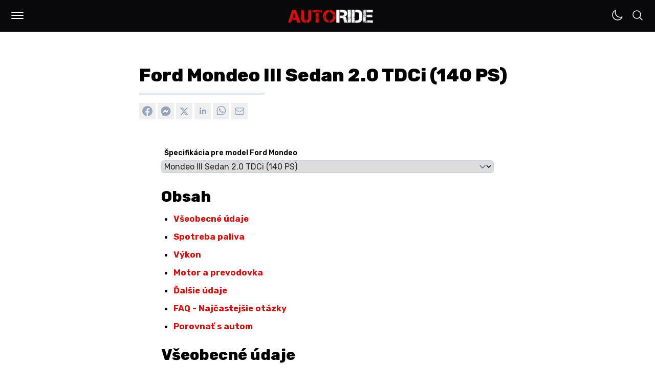

--- FILE ---
content_type: text/html; charset=UTF-8
request_url: https://autoride.sk/auta/ford/ford-mondeo-iii-sedan-20-tdci-140-ps-df39ea10-8
body_size: 190463
content:
<!DOCTYPE html>
<html
  lang="sk-SK"
  class="light"
>

<head>
  <meta charset="utf-8">
  <meta name="viewport" content="width=device-width, initial-scale=1">
  <meta name="csrf-token" content="U5VzBN6TYpAe4TcHvfwHwIbSbQGOINvmUGDWtiGF">

  <meta name="application-name" content="AUTORIDE">
  <meta name="theme-color" content="#D41111">
  <meta name="color-scheme" content="light">
  <meta name="publisher" content="MILOMEDIA OÜ">
  <meta name="robots" content="index, follow">

  <link rel="apple-touch-icon" sizes="57x57" href="https://autoride.sk/apple-icon-57x57.png">
  <link rel="apple-touch-icon" sizes="60x60" href="https://autoride.sk/apple-icon-60x60.png">
  <link rel="apple-touch-icon" sizes="72x72" href="https://autoride.sk/apple-icon-72x72.png">
  <link rel="apple-touch-icon" sizes="76x76" href="https://autoride.sk/apple-icon-76x76.png">
  <link rel="apple-touch-icon" sizes="114x114" href="https://autoride.sk/apple-icon-114x114.png">
  <link rel="apple-touch-icon" sizes="120x120" href="https://autoride.sk/apple-icon-120x120.png">
  <link rel="apple-touch-icon" sizes="144x144" href="https://autoride.sk/apple-icon-144x144.png">
  <link rel="apple-touch-icon" sizes="152x152" href="https://autoride.sk/apple-icon-152x152.png">
  <link rel="apple-touch-icon" sizes="180x180" href="https://autoride.sk/apple-icon-180x180.png">
  <link rel="icon" type="image/png" sizes="192x192" href="https://autoride.sk/android-icon-192x192.png">
  <link rel="icon" type="image/png" sizes="32x32" href="https://autoride.sk/favicon-32x32.png">
  <link rel="icon" type="image/png" sizes="96x96" href="https://autoride.sk/favicon-96x96.png">
  <link rel="icon" type="image/png" sizes="16x16" href="https://autoride.sk/favicon-16x16.png">

  <meta name="msapplication-TileColor" content="#D41111">
  <meta name="msapplication-TileImage" content="https://autoride.sk/ms-icon-144x144.png">
  <meta name="msapplication-config" content="https://autoride.sk/browserconfig.xml">

  <link rel="manifest" href="https://autoride.sk/manifest.json">
  <link rel="icon" type="image/x-icon" href="https://autoride.sk/favicon.ico">
  <link rel="sitemap" type="application/xml" title="Sitemap" href="https://autoride.sk/sitemap.xml">

  <link rel="preconnect" href="https://fonts.googleapis.com">
  <link rel="preconnect" href="https://fonts.gstatic.com" crossorigin>
  <link href="https://fonts.googleapis.com/css2?family=Inter:wght@100..900&amp;family=Poppins:wght@400;500;600;700;800;900&amp;family=JetBrains+Mono:wght@400;600;800&amp;family=Rubik:ital,wght@0,300..900;1,300..900&amp;display=swap" rel="stylesheet">

  <title>Ford Mondeo III Sedan 2.0 TDCi (140 PS)</title>
  <meta name="description" content="Technická špecifikácia pre Ford Mondeo III Sedan 2.0 TDCi (140 PS), ktorá zahŕňa všeobecné údaje, spotrebu paliva, výkon, motor a prevodovku a ďalšie.">
  <meta name="keywords" content="auta, automobily, web o autach, kontrolky, kontrolky v aute, spolahlive motory, vsetko o autach">

  <link rel="canonical" href="https://autoride.sk/auta/ford/ford-mondeo-iii-sedan-20-tdci-140-ps-df39ea10-8">

  
  <meta property="og:type" content="website">
  <meta property="og:site_name" content="AUTORIDE | Web o autách od autíčkarov">
  <meta property="og:url" content="https://autoride.sk/auta/ford/ford-mondeo-iii-sedan-20-tdci-140-ps-df39ea10-8">
  <meta property="og:locale" content="sk-SK">
  <meta property="og:title" content="Ford Mondeo III Sedan 2.0 TDCi (140 PS)">
  <meta property="og:description" content="Technická špecifikácia pre Ford Mondeo III Sedan 2.0 TDCi (140 PS), ktorá zahŕňa všeobecné údaje, spotrebu paliva, výkon, motor a prevodovku a ďalšie.">

      <meta property="og:image:alt" content="Ford"/>
    <meta property="og:image:type" content="image/png"/>
    <meta property="og:image" content="https://autoride.fra1.cdn.digitaloceanspaces.com/assets/e1998f81-6ad6-46d5-ad46-1e803c4f3030/origin.png"/>
  
  <meta name="twitter:card" content="summary_large_image">
  <meta name="twitter:title" content="Ford Mondeo III Sedan 2.0 TDCi (140 PS)">
  <meta name="twitter:description" content="Technická špecifikácia pre Ford Mondeo III Sedan 2.0 TDCi (140 PS), ktorá zahŕňa všeobecné údaje, spotrebu paliva, výkon, motor a prevodovku a ďalšie.">
  <meta name="twitter:url" content="https://autoride.sk/auta/ford/ford-mondeo-iii-sedan-20-tdci-140-ps-df39ea10-8">

      <meta name="twitter:image:alt" content="Ford"/>
    <meta name="twitter:image:type" content="image/png"/>
    <meta name="twitter:image" content="https://autoride.fra1.cdn.digitaloceanspaces.com/assets/e1998f81-6ad6-46d5-ad46-1e803c4f3030/origin.png"/>
  
  
        
      <meta name="google-adsense-account" content="ca-pub-5236848244297933">
    <meta name="seznam-wmt" content="XIsaKZznwYNSS6Jwp85hkB0b2MUxV5hQ">
  
  <script>(function (w, d, s, l, i) {
        w[l] = w[l] || [];
        w[l].push({
          'gtm.start':
            new Date().getTime(), event: 'gtm.js'
        });
        var f = d.getElementsByTagName(s)[0],
          j = d.createElement(s), dl = l != 'dataLayer' ? '&l=' + l : '';
        j.async = true;
        j.src =
          'https://www.googletagmanager.com/gtm.js?id=' + i + dl;
        f.parentNode.insertBefore(j, f);
      })(window, document, 'script', 'dataLayer', 'GTM-T5PWZJSH');</script>
  
  <style text="style/css">
    :root {
      --primary: #D41111;
    }
  </style>
  <link rel="preload" as="style" href="https://autoride.sk/build/assets/app-CNpfBaXD.css" /><link rel="preload" as="style" href="https://autoride.sk/build/assets/components-CDKZZK6P.css" /><link rel="preload" as="style" href="https://autoride.sk/build/assets/form-CJXRTy3V.css" /><link rel="modulepreload" href="https://autoride.sk/build/assets/app-D2jpX1vH.js" /><link rel="stylesheet" href="https://autoride.sk/build/assets/app-CNpfBaXD.css" data-navigate-track="reload" /><link rel="stylesheet" href="https://autoride.sk/build/assets/components-CDKZZK6P.css" data-navigate-track="reload" /><link rel="stylesheet" href="https://autoride.sk/build/assets/form-CJXRTy3V.css" data-navigate-track="reload" /><script type="module" src="https://autoride.sk/build/assets/app-D2jpX1vH.js" data-navigate-track="reload"></script>  <!-- Livewire Styles --><style >[wire\:loading][wire\:loading], [wire\:loading\.delay][wire\:loading\.delay], [wire\:loading\.inline-block][wire\:loading\.inline-block], [wire\:loading\.inline][wire\:loading\.inline], [wire\:loading\.block][wire\:loading\.block], [wire\:loading\.flex][wire\:loading\.flex], [wire\:loading\.table][wire\:loading\.table], [wire\:loading\.grid][wire\:loading\.grid], [wire\:loading\.inline-flex][wire\:loading\.inline-flex] {display: none;}[wire\:loading\.delay\.none][wire\:loading\.delay\.none], [wire\:loading\.delay\.shortest][wire\:loading\.delay\.shortest], [wire\:loading\.delay\.shorter][wire\:loading\.delay\.shorter], [wire\:loading\.delay\.short][wire\:loading\.delay\.short], [wire\:loading\.delay\.default][wire\:loading\.delay\.default], [wire\:loading\.delay\.long][wire\:loading\.delay\.long], [wire\:loading\.delay\.longer][wire\:loading\.delay\.longer], [wire\:loading\.delay\.longest][wire\:loading\.delay\.longest] {display: none;}[wire\:offline][wire\:offline] {display: none;}[wire\:dirty]:not(textarea):not(input):not(select) {display: none;}:root {--livewire-progress-bar-color: #2299dd;}[x-cloak] {display: none !important;}</style>
</head>

<body class="font-rubik antialiased bg-white dark:bg-zinc-900 dark:text-white/50 transition-colors duration-500">
  <!-- Google Tag Manager (noscript) -->
    <noscript>
      <iframe src="https://www.googletagmanager.com/ns.html?id=GTM-T5PWZJSH"
              height="0" width="0" style="display:none;visibility:hidden"></iframe>
    </noscript>
    <!-- End Google Tag Manager (noscript) -->
    <script type="application/ld+json">{"@context":"https://schema.org","@type":"Organization","name":"MILOMEDIA OÜ","url":"https://autoride.sk","logo":{"@type":"ImageObject","url":"https://autoride.fra1.cdn.digitaloceanspaces.com/static/autoride-square.png"}}</script>

  <div class="min-h-[100vh] flex flex-col justify-between">
    <header class="block h-[60px] sticky top-0 z-50">
      <div
        class="flex justify-between bg-zinc-950 border-b-2 border-zinc-900 mx-auto py-2 space-x-1.5 px-2.5 md:px-3">
        <div class="flex items-center justify-end space-x-1.5 md:space-x-2">
          <div tabindex="0"
     class="relative rounded-md inline-block text-left"
     x-data="{
      open: false,
      toggle() {
        this.open = !this.open;
        if (this.open) {
          document.body.parentNode.classList.add('overflow-hidden');
        } else {
          document.body.parentNode.classList.remove('overflow-hidden');
        }
      },
      close() {
        this.open = false;
        document.body.classList.remove('overflow-hidden');
      }
     }"
     @keydown.enter="toggle()"
     @keydown.esc="close()"
     @click.outside="close()"
>
  <div class="w-11 h-11 flex items-center justify-center active:scale-90 transition-all cursor-pointer" role="button" @click="toggle">
    <div class="w-full p-2.5">
  <div :class="{ 'bg-white w-full h-0.5 my-[4px] rounded-md': !open, 'bg-white w-full h-0.5 my-[4px] rounded-md relative top-[3px] rotate-45 transition-all': open }"></div>
  <div :class="{ 'bg-white w-full h-0.5 my-[4px] rounded-md transition-all': !open, 'hidden w-full h-0.5 my-[4px] transition-all': open }" x-cloak></div>
  <div :class="{ 'bg-white w-full h-0.5 my-[4px] rounded-md': !open, 'bg-white w-full h-0.5 my-[4px] rounded-md relative bottom-[3px] -rotate-45 transition-all': open }"></div>
</div>

  </div>

  <div class="fixed top-[62px] left-0 right-0 bottom-0 bg-zinc-950 overflow-y-scroll "
       role="menu"
       aria-orientation="vertical"
       aria-labelledby="menu-button"
       tabindex="-1"
       x-show="open"
       x-cloak
       x-transition:enter="transition ease-out duration-150"
       x-transition:enter-start="transform opacity-0"
       x-transition:enter-end="transform opacity-100"
       x-transition:leave="transition ease-in duration-150"
       x-transition:leave-start="transform opacity-100"
       x-transition:leave-end="transform opacity-0">
    <div class="flex flex-col justify-between max-w-[1200px] h-[85%] mx-auto mt-2 md:mt-14">
              <nav>
                <ul class="md:columns-2 p-3">
                  <li
    tabindex="0"
    aria-label="Články"
    @keydown.enter="window.location.href = 'https:\/\/autoride.sk\/clanky';"
    class="font-rubik font-bold text-xl md:text-4xl text-white "
  >
    <a
      tabindex="-1"
      href="https://autoride.sk/clanky"
      title="Články"
      class="group inline-block transition-all p-2 md:p-4 relative"
      style="word-break: break-word;">Články
      <div class="absolute hidden md:block bg-zinc-200 h-1 md:h-1.5 w-1/2 bottom-0 duration-300 transition-all opacity-0 -ml-8 group-hover:opacity-100 group-hover:ml-0 "></div>
    </a>
  </li>
  
  <li
    tabindex="0"
    aria-label="Rýchly prehľad"
    @keydown.enter="window.location.href = 'https:\/\/autoride.sk\/rychly-prehlad';"
    class="font-rubik font-bold text-xl md:text-4xl text-white "
  >
    <a
      tabindex="-1"
      href="https://autoride.sk/rychly-prehlad"
      title="Rýchly prehľad"
      class="group inline-block transition-all p-2 md:p-4 relative"
      style="word-break: break-word;">Rýchly prehľad
      <div class="absolute hidden md:block bg-zinc-200 h-1 md:h-1.5 w-1/2 bottom-0 duration-300 transition-all opacity-0 -ml-8 group-hover:opacity-100 group-hover:ml-0 "></div>
    </a>
  </li>
  
  <li
    tabindex="0"
    aria-label="Kvízy"
    @keydown.enter="window.location.href = 'https:\/\/autoride.sk\/kvizy';"
    class="font-rubik font-bold text-xl md:text-4xl text-white "
  >
    <a
      tabindex="-1"
      href="https://autoride.sk/kvizy"
      title="Kvízy"
      class="group inline-block transition-all p-2 md:p-4 relative"
      style="word-break: break-word;">Kvízy
      <div class="absolute hidden md:block bg-zinc-200 h-1 md:h-1.5 w-1/2 bottom-0 duration-300 transition-all opacity-0 -ml-8 group-hover:opacity-100 group-hover:ml-0 "></div>
    </a>
  </li>
  
  <li
    tabindex="0"
    aria-label="Autá"
    @keydown.enter="window.location.href = 'https:\/\/autoride.sk\/auta';"
    class="font-rubik font-bold text-xl md:text-4xl text-white "
  >
    <a
      tabindex="-1"
      href="https://autoride.sk/auta"
      title="Autá"
      class="group inline-block transition-all p-2 md:p-4 relative"
      style="word-break: break-word;">Autá
      <div class="absolute hidden md:block bg-zinc-200 h-1 md:h-1.5 w-1/2 bottom-0 duration-300 transition-all opacity-0 -ml-8 group-hover:opacity-100 group-hover:ml-0 "></div>
    </a>
  </li>
  
  <li
    tabindex="0"
    aria-label="Kontrolky"
    @keydown.enter="window.location.href = 'https:\/\/autoride.sk\/kontrolky';"
    class="font-rubik font-bold text-xl md:text-4xl text-white "
  >
    <a
      tabindex="-1"
      href="https://autoride.sk/kontrolky"
      title="Kontrolky"
      class="group inline-block transition-all p-2 md:p-4 relative"
      style="word-break: break-word;">Kontrolky
      <div class="absolute hidden md:block bg-zinc-200 h-1 md:h-1.5 w-1/2 bottom-0 duration-300 transition-all opacity-0 -ml-8 group-hover:opacity-100 group-hover:ml-0 "></div>
    </a>
  </li>
  
  <li
    tabindex="0"
    aria-label="Lexikón"
    @keydown.enter="window.location.href = 'https:\/\/autoride.sk\/lexikon';"
    class="font-rubik font-bold text-xl md:text-4xl text-white "
  >
    <a
      tabindex="-1"
      href="https://autoride.sk/lexikon"
      title="Lexikón"
      class="group inline-block transition-all p-2 md:p-4 relative"
      style="word-break: break-word;">Lexikón
      <div class="absolute hidden md:block bg-zinc-200 h-1 md:h-1.5 w-1/2 bottom-0 duration-300 transition-all opacity-0 -ml-8 group-hover:opacity-100 group-hover:ml-0 "></div>
    </a>
  </li>
  
  <li
    tabindex="0"
    aria-label="Porovnaj autá"
    @keydown.enter="window.location.href = 'https:\/\/autoride.sk\/porovnanie-aut';"
    class="font-rubik font-bold text-xl md:text-4xl text-white "
  >
    <a
      tabindex="-1"
      href="https://autoride.sk/porovnanie-aut"
      title="Porovnaj autá"
      class="group inline-block transition-all p-2 md:p-4 relative"
      style="word-break: break-word;">Porovnaj autá
      <div class="absolute hidden md:block bg-zinc-200 h-1 md:h-1.5 w-1/2 bottom-0 duration-300 transition-all opacity-0 -ml-8 group-hover:opacity-100 group-hover:ml-0 "></div>
    </a>
  </li>
  
  <li
    tabindex="0"
    aria-label="Kalkulačky"
    @keydown.enter="window.location.href = 'https:\/\/autoride.sk\/kalkulacky';"
    class="font-rubik font-bold text-xl md:text-4xl text-white "
  >
    <a
      tabindex="-1"
      href="https://autoride.sk/kalkulacky"
      title="Kalkulačky"
      class="group inline-block transition-all p-2 md:p-4 relative"
      style="word-break: break-word;">Kalkulačky
      <div class="absolute hidden md:block bg-zinc-200 h-1 md:h-1.5 w-1/2 bottom-0 duration-300 transition-all opacity-0 -ml-8 group-hover:opacity-100 group-hover:ml-0 "></div>
    </a>
  </li>
  
  <li
    tabindex="0"
    aria-label="Autoškola"
    @keydown.enter="window.location.href = 'https:\/\/autoride.sk\/autoskola-testy';"
    class="font-rubik font-bold text-xl md:text-4xl text-white "
  >
    <a
      tabindex="-1"
      href="https://autoride.sk/autoskola-testy"
      title="Autoškola"
      class="group inline-block transition-all p-2 md:p-4 relative"
      style="word-break: break-word;">Autoškola
      <div class="absolute hidden md:block bg-zinc-200 h-1 md:h-1.5 w-1/2 bottom-0 duration-300 transition-all opacity-0 -ml-8 group-hover:opacity-100 group-hover:ml-0 "></div>
    </a>
  </li>
  
  <li
    tabindex="0"
    aria-label="Dopravné značky"
    @keydown.enter="window.location.href = 'https:\/\/autoride.sk\/dopravne-znacky';"
    class="font-rubik font-bold text-xl md:text-4xl text-white "
  >
    <a
      tabindex="-1"
      href="https://autoride.sk/dopravne-znacky"
      title="Dopravné značky"
      class="group inline-block transition-all p-2 md:p-4 relative"
      style="word-break: break-word;">Dopravné značky
      <div class="absolute hidden md:block bg-zinc-200 h-1 md:h-1.5 w-1/2 bottom-0 duration-300 transition-all opacity-0 -ml-8 group-hover:opacity-100 group-hover:ml-0 "></div>
    </a>
  </li>
                </ul>
              </nav>

              <div class="font-rubik py-6 md:pt-10 px-4 md:px-8 space-y-4">
                <div class="flex flex-wrap">
                                      <a
                      href="https://autoride.sk/info/reklama"
                      class="text-sm md:text-base text-zinc-400 hover:text-white m-1.5 mr-3 md:m-0 md:mr-8"
                    >
                      Spolupráca
                    </a>
                                      <a
                      href="https://autoride.sk/info/podmienky-pouzivania"
                      class="text-sm md:text-base text-zinc-400 hover:text-white m-1.5 mr-3 md:m-0 md:mr-8"
                    >
                      Podmienky používania
                    </a>
                                      <a
                      href="https://autoride.sk/info/sukromie"
                      class="text-sm md:text-base text-zinc-400 hover:text-white m-1.5 mr-3 md:m-0 md:mr-8"
                    >
                      Súkromie
                    </a>
                                      <a
                      href="https://autoride.sk/info/zasady-ochrany-osobnych-udajov"
                      class="text-sm md:text-base text-zinc-400 hover:text-white m-1.5 mr-3 md:m-0 md:mr-8"
                    >
                      GDPR
                    </a>
                                      <a
                      href="https://autoride.sk/info/podmienky-prispievania"
                      class="text-sm md:text-base text-zinc-400 hover:text-white m-1.5 mr-3 md:m-0 md:mr-8"
                    >
                      Všeobecné pravidlá
                    </a>
                                      <a
                      href="https://autoride.sk/info/kontakt"
                      class="text-sm md:text-base text-zinc-400 hover:text-white m-1.5 mr-3 md:m-0 md:mr-8"
                    >
                      Kontakt
                    </a>
                                  </div>

                <span class="text-xs md:text-sm text-zinc-400 m-1.5 md:m-0 block">
                  © 2017–2026 <a href="https://milomedia.ee" class="hover:underline">MILOMEDIA OÜ</a>
                </span>
              </div>
            </div>
  </div>
</div>
        </div>

        <a class="absolute top-[50%] left-[50%] translate-x-[-50%] translate-y-[-50%] shrink-0 mt-0.5"
           href="/"
           title="AUTORIDE | Web o autách od autíčkarov"
        >
          <img
            src="https://autoride.fra1.cdn.digitaloceanspaces.com/static/autoride.png"
            alt="AUTORIDE"
            class="h-9 md:h-11"
          />
        </a>

        <div class="flex -space-x-1">
          <div tabindex="0" class="w-full p-2.5">
            <div wire:snapshot="{&quot;data&quot;:{&quot;sunclass&quot;:&quot;&quot;,&quot;moonclass&quot;:&quot;&quot;,&quot;theme&quot;:&quot;light&quot;},&quot;memo&quot;:{&quot;id&quot;:&quot;iXbSIseLaYOAjgKEbPHD&quot;,&quot;name&quot;:&quot;theme-switch&quot;,&quot;path&quot;:&quot;auta\/ford\/ford-mondeo-iii-sedan-20-tdci-140-ps-df39ea10-8&quot;,&quot;method&quot;:&quot;GET&quot;,&quot;children&quot;:[],&quot;scripts&quot;:[&quot;2981605128-0&quot;],&quot;assets&quot;:[],&quot;errors&quot;:[],&quot;locale&quot;:&quot;sk_SK&quot;},&quot;checksum&quot;:&quot;3b614b1375418ec24e120a2e6e29cc7f56dec03a8ffd3a5fb343f534653a4940&quot;}" wire:effects="{&quot;scripts&quot;:{&quot;2981605128-0&quot;:&quot;  &lt;script&gt;\n    $wire.on(&#039;themeSwitched&#039;, (args) =&gt; {\n      document.body.parentNode.classList.toggle(&#039;dark&#039;);\n      document.body.parentNode.classList.toggle(&#039;light&#039;);\n    });\n  &lt;\/script&gt;\n      &quot;}}" wire:id="iXbSIseLaYOAjgKEbPHD" class="cursor-pointer" wire:click="switch">
  <!--[if BLOCK]><![endif]-->    <svg class="text-white w-6" xmlns="http://www.w3.org/2000/svg" fill="none" viewBox="0 0 24 24" stroke-width="1.5" stroke="currentColor" aria-hidden="true" data-slot="icon">
  <path stroke-linecap="round" stroke-linejoin="round" d="M21.752 15.002A9.72 9.72 0 0 1 18 15.75c-5.385 0-9.75-4.365-9.75-9.75 0-1.33.266-2.597.748-3.752A9.753 9.753 0 0 0 3 11.25C3 16.635 7.365 21 12.75 21a9.753 9.753 0 0 0 9.002-5.998Z"/>
</svg>  <!--[if ENDBLOCK]><![endif]-->

      </div>
          </div>

          <div tabindex="0"
     class="relative rounded-md inline-block text-left"
     x-data="{
      open: false,
      toggle() {
        this.open = !this.open;
        if (this.open) {
          document.body.parentNode.classList.add('overflow-hidden');
        } else {
          document.body.parentNode.classList.remove('overflow-hidden');
        }
      },
      close() {
        this.open = false;
        document.body.classList.remove('overflow-hidden');
      }
     }"
     @keydown.enter="toggle()"
     @keydown.esc="close()"
     @click.outside="close()"
>
  <div class="w-11 h-11 flex items-center justify-center active:scale-90 transition-all cursor-pointer" role="button" @click="toggle">
    <div class="w-full p-2.5">
  <svg x-show="!open" class="w-6 text-white" xmlns="http://www.w3.org/2000/svg" fill="none" viewBox="0 0 24 24" stroke-width="1.5" stroke="currentColor" aria-hidden="true" data-slot="icon">
  <path stroke-linecap="round" stroke-linejoin="round" d="m21 21-5.197-5.197m0 0A7.5 7.5 0 1 0 5.196 5.196a7.5 7.5 0 0 0 10.607 10.607Z"/>
</svg>
  <div x-show="open">
    <div :class="{ 'bg-white w-full h-0.5 my-[4px] rounded-md': !open, 'bg-white w-full h-0.5 my-[4px] rounded-md relative top-[3px] rotate-45 transition-all': open }"></div>
    <div :class="{ 'bg-white w-full h-0.5 my-[4px] rounded-md transition-all': !open, 'hidden w-full h-0.5 my-[4px] transition-all': open }" x-cloak></div>
    <div :class="{ 'bg-white w-full h-0.5 my-[4px] rounded-md': !open, 'bg-white w-full h-0.5 my-[4px] rounded-md relative bottom-[3px] -rotate-45 transition-all': open }"></div>
  </div>
</div>

  </div>

  <div class="fixed top-[62px] left-0 right-0 bottom-0 bg-zinc-950 overflow-y-scroll "
       role="menu"
       aria-orientation="vertical"
       aria-labelledby="menu-button"
       tabindex="-1"
       x-show="open"
       x-cloak
       x-transition:enter="transition ease-out duration-150"
       x-transition:enter-start="transform opacity-0"
       x-transition:enter-end="transform opacity-100"
       x-transition:leave="transition ease-in duration-150"
       x-transition:leave-start="transform opacity-100"
       x-transition:leave-end="transform opacity-0">
    <div class="flex flex-col justify-between max-w-[1200px] h-[85%] mx-auto mt-8 md:mt-20">
              <div class="px-2 md:px-0 relative">
                <form wire:snapshot="{&quot;data&quot;:{&quot;route_name&quot;:&quot;search&quot;,&quot;search_key&quot;:&quot;vyhladavanie&quot;,&quot;search&quot;:null,&quot;params&quot;:[{&quot;brand&quot;:&quot;ford&quot;,&quot;slug&quot;:&quot;ford-mondeo-iii-sedan-20-tdci-140-ps-df39ea10-8&quot;},{&quot;class&quot;:&quot;Illuminate\\Support\\Collection&quot;,&quot;s&quot;:&quot;clctn&quot;}],&quot;class&quot;:&quot;!text-xl md:!text-5xl !font-rubik !font-bold !bg-transparent !border-transparent !rounded-none !px-1 !md:px-2&quot;,&quot;label&quot;:&quot;!hidden&quot;,&quot;button&quot;:&quot;rounded-full bg-white border-white hover:!bg-white !w-14 md:!w-28 !h-3\/4 right-2&quot;,&quot;icon&quot;:&quot;w-5 md:w-8 !text-black&quot;,&quot;placeholder&quot;:&quot;Search&quot;,&quot;dark&quot;:true,&quot;fullwidth&quot;:true,&quot;expanded&quot;:false},&quot;memo&quot;:{&quot;id&quot;:&quot;KoV2xSgQLfUGDS08jeQD&quot;,&quot;name&quot;:&quot;search-input&quot;,&quot;path&quot;:&quot;auta\/ford\/ford-mondeo-iii-sedan-20-tdci-140-ps-df39ea10-8&quot;,&quot;method&quot;:&quot;GET&quot;,&quot;children&quot;:[],&quot;scripts&quot;:[],&quot;assets&quot;:[],&quot;errors&quot;:[],&quot;locale&quot;:&quot;sk_SK&quot;},&quot;checksum&quot;:&quot;b6101bd5129885a69d10c06a8a886e3ad955c1c4cc24542375648e80767c35f2&quot;}" wire:effects="[]" wire:id="KoV2xSgQLfUGDS08jeQD" x-data="{ search: null, prevSearch: null }"
      class="w-full relative flex items-center"
      wire:submit="submit">
  <label
    for="search"
    class="absolute cursor-pointer top-1/2 left-2.5 -translate-y-1/2 z-50 !hidden"
    aria-label="Vyhľadávať…"
  >
    <svg class="w-5 text-zinc-400 text-zinc-400" xmlns="http://www.w3.org/2000/svg" fill="none" viewBox="0 0 24 24" stroke-width="1.5" stroke="currentColor" aria-hidden="true" data-slot="icon">
  <path stroke-linecap="round" stroke-linejoin="round" d="m21 21-5.197-5.197m0 0A7.5 7.5 0 1 0 5.196 5.196a7.5 7.5 0 0 0 10.607 10.607Z"/>
</svg>  </label>

  <input
    tabindex="0"
    id="search"
    name="search"
    class="peer text-sm border py-2 md:py-2 pl-9 mt-0 rounded-md w-full !text-xl md:!text-5xl !font-rubik !font-bold !bg-transparent !border-transparent !rounded-none !px-1 !md:px-2 text-white placeholder-zinc-400 bg-zinc-800 border-zinc-700"
    type="text"
    placeholder="Vyhľadávať…"
    wire:model.defer="search"
    x-model="search"
  />

  <button
    tabindex="0"
    type="submit"
    class="md:peer-valid:flex ml-2 w-8 h-8 p-0 button flex items-center justify-center absolute cursor-pointer top-1/2 right-1 -translate-y-1/2 z-40 rounded-full bg-white border-white hover:!bg-white !w-14 md:!w-28 !h-3/4 right-2"
    wire:click="submit"
    x-bind:disabled="!search && !prevSearch"
    x-cloak
  >
    <!--[if BLOCK]><![endif]-->      <svg class="w-4 text-white w-5 md:w-8 !text-black" xmlns="http://www.w3.org/2000/svg" fill="none" viewBox="0 0 24 24" stroke-width="1.5" stroke="currentColor" aria-hidden="true" data-slot="icon">
  <path stroke-linecap="round" stroke-linejoin="round" d="M13.5 4.5 21 12m0 0-7.5 7.5M21 12H3"/>
</svg>    <!--[if ENDBLOCK]><![endif]-->
  </button>
</form>
                <div class="absolute bg-zinc-800 h-1.5 w-[calc(100%-16px)] md:w-full -bottom-2"></div>
              </div>
            </div>
  </div>
</div>
        </div>
      </div>
    </header>

    <main class="w-full flex flex-col flex-1 ">
      <div class="max-w-[1300px] w-full mx-auto pt-8 pb-16 px-5 sm:pt-16 sm:px-12 transition-colors">
    <link rel="preload" as="style" href="https://autoride.sk/build/assets/content-BfLuhmZ7.css" /><link rel="stylesheet" href="https://autoride.sk/build/assets/content-BfLuhmZ7.css" data-navigate-track="reload" />
          <script type="application/ld+json">
        {"@context":"https://schema.org","@type":"BreadcrumbList","itemListElement":[{"@type":"ListItem","position":1,"item":{"@id":"https://autoride.sk","name":"Domov"}},{"@type":"ListItem","position":1,"item":{"@id":"https://autoride.sk/auta","name":"Autá"}},{"@type":"ListItem","position":1,"item":{"@id":"https://autoride.sk/auta/ford","name":"Ford Mondeo"}},{"@type":"ListItem","position":1,"item":{"@id":"https://autoride.sk/auta/ford/ford-mondeo-iii-sedan-20-tdci-140-ps-df39ea10-8","name":"Ford Mondeo III Sedan 2.0 TDCi (140 PS)"}}]}
      </script>
    
        <script type="application/ld+json">{"@context":"http://schema.org","@type":"Car","name":"Ford Mondeo III Sedan 2.0 TDCi (140 PS)","brand":{"@type":"Brand","name":"Ford"},"model":"Mondeo","vehicleConfiguration":"Mondeo III Sedan","fuelType":"Diesel","bodyType":"Sedan","engineDisplacement":"1997.00","enginePower":{"@type":"QuantitativeValue","value":103,"unitCode":"KWT"},"emissionsCO2":null,"fuelEfficiency":{"@type":"QuantitativeValue","value":"5.90","unitText":"L/100 km"},"dateVehicleFirstRegistered":2006,"numberOfDoors":4,"vehicleSeatingCapacity":{"@type":"QuantitativeValue","value":5,"unitCode":"C62"},"driveWheelConfiguration":"Front wheel drive"}</script>

    <article class="space-y-4">
      <div class="flex flex-col">
        <header class="w-full max-w-[800px] mx-auto md:px-8 space-y-2">
          <h1 class="font-extrabold text-black dark:text-white !leading-tight break-words text-2xl md:text-3xl lg:text-4xl">
            Ford Mondeo III Sedan 2.0 TDCi (140 PS)
          </h1>

          <div class="pb-2">
            <div class="h-1 w-1/3 mt-3 bg-slate-200 dark:bg-zinc-800 transition-all"></div>
          </div>

          <div class="pb-2 flex flex-row flex-wrap w-full space-x-1 empty:hidden">
                          <button
    x-data="{
      url: 'https:\/\/www.facebook.com\/sharer\/sharer.php?u=https:\/\/autoride.sk\/auta\/ford\/ford-mondeo-iii-sedan-20-tdci-140-ps-df39ea10-8\u0026quote=Ford Mondeo III Sedan 2.0 TDCi (140 PS)',
      openShareDialog(event) {
        event.preventDefault();

        const width = 550;
        const height = 400;

        const left = (screen.width / 2) - (width / 2);
        const top = (screen.height / 2) - (height / 2);

        const config = {
          width,
          height,
          left,
          top,
          location: 'no',
          toolbar: 'no',
          status: 'no',
          directories: 'no',
          menubar: 'no',
          scrollbars: 'yes',
          resizable: 'no',
          centerscreen: 'yes',
          chrome: 'yes',
        };

        window.open(this.url, '', Object.keys(config).map((key) => `${key}=${config[key]}`).join(', '));
      }
    }"
    aria-label="Zdieľať na Facebook"
    class="focus:ring-0 focus-visible:ring-1"
    style="bg-[#1778f2]"
    @click="openShareDialog"
  >
    <span
      class="flex justify-center items-center w-8 h-8 rounded-full ">
      <div class="flex w-7 h-7 items-center justify-center bg-facebook rounded-full">
    <svg
      xmlns="http://www.w3.org/2000/svg"
      viewBox="0 0 20 20"
      width="22"
      height="22"
      class="fill-current w-6 text-slate-400"
    >
      <path
        d="m19 10c0-4.97056641-4.0294336-9-9-9-4.97056641 0-9 4.02943359-9 9 0 4.4921602 3.29116992 8.2154883 7.59375 8.8906641v-6.2891016h-2.28515625v-2.6015625h2.28515625v-1.9828125c0-2.255625 1.34363672-3.5015625 3.3994336-3.5015625.9846738 0 2.0146289.17578125 2.0146289.17578125v2.21484375h-1.1348789c-1.1180215 0-1.4666836.69375586-1.4666836 1.40549414v1.68825586h2.4960938l-.3990235 2.6015625h-2.0970703v6.2891016c4.3025801-.6751758 7.59375-4.3985039 7.59375-8.8906641"
        fill-rule="evenodd"
      ></path>
    </svg>
  </div>
    </span>

      </button>
                          <button
    x-data="{
      url: 'https:\/\/www.facebook.com\/dialog\/send?link=https:\/\/autoride.sk\/auta\/ford\/ford-mondeo-iii-sedan-20-tdci-140-ps-df39ea10-8\u0026redirect_uri=https:\/\/autoride.sk\/auta\/ford\/ford-mondeo-iii-sedan-20-tdci-140-ps-df39ea10-8',
      openShareDialog(event) {
        event.preventDefault();

        const width = 550;
        const height = 400;

        const left = (screen.width / 2) - (width / 2);
        const top = (screen.height / 2) - (height / 2);

        const config = {
          width,
          height,
          left,
          top,
          location: 'no',
          toolbar: 'no',
          status: 'no',
          directories: 'no',
          menubar: 'no',
          scrollbars: 'yes',
          resizable: 'no',
          centerscreen: 'yes',
          chrome: 'yes',
        };

        window.open(this.url, '', Object.keys(config).map((key) => `${key}=${config[key]}`).join(', '));
      }
    }"
    aria-label="Poslať cez Messenger"
    class="focus:ring-0 focus-visible:ring-1"
    style="bg-white dark:bg-zinc-800 border border-zinc-200 dark:border-zinc-700 !text-black dark:!text-white"
    @click="openShareDialog"
  >
    <span
      class="flex justify-center items-center w-8 h-8 rounded-full ">
      <div class="flex w-7 h-7 items-center justify-center rounded-full">
    <svg
      width="30"
      height="30"
      viewBox="0 0 1024 1024"
      class="fill-current w-6 text-slate-400"
      xmlns="http://www.w3.org/2000/svg"
    >
      <title>logo</title>
      <defs>
        <radialGradient
          cx="19.2474387%"
          cy="99.4651948%"
          fx="19.2474387%"
          fy="99.4651948%"
          r="108.959588%"
          id="radialGradient-1"
        >
          <stop stop-color="#0099FF" offset="0%"></stop>
          <stop stop-color="#A033FF" offset="60.9753877%"></stop>
          <stop stop-color="#FF5280" offset="93.482299%"></stop>
          <stop stop-color="#FF7061" offset="100%"></stop>
        </radialGradient>
      </defs>
      <g id="logo" stroke="none" stroke-width="1" fill="none" fill-rule="evenodd">
        <g id="logo">
          <path
            d="M512,122 C286.668,122 112,287.056 112,510 C112,626.6144 159.792,727.3824 237.6224,796.984 C244.156,802.832 248.1,811.024 248.368,819.792 L250.5464,890.944 C251.2424,913.64 274.6856,928.408 295.4536,919.24 L374.848,884.192 C381.5784,881.224 389.12,880.672 396.212,882.624 C432.696,892.656 471.5264,898 512,898 C737.332,898 912,732.944 912,510 C912,287.056 737.332,122 512,122 Z"
            id="Path"
            class="fill-current"
            fill="url(#radialGradient-1)"
          ></path>
          <path
            class="fill-current text-white dark:text-zinc-900"
            d="M271.8016,623.4688 L389.3016,437.0528 C407.992,407.3968 448.016,400.0128 476.06,421.0448 L569.5136,491.1352 C578.088,497.5672 589.8856,497.5328 598.424,491.0528 L724.6376,395.2648 C741.484,382.4808 763.4736,402.6408 752.2,420.5312 L634.7,606.9488 C616.008,636.6032 575.984,643.9888 547.9416,622.9552 L454.4856,552.8632 C445.912,546.4328 434.1136,546.4672 425.576,552.9472 L299.3616,648.7352 C282.516,661.5184 260.5256,641.3584 271.8016,623.4688 Z"
            id="Path"
          ></path>
        </g>
      </g>
    </svg>
  </div>
    </span>

      </button>
                          <button
    x-data="{
      url: 'https:\/\/twitter.com\/intent\/tweet?url=https:\/\/autoride.sk\/auta\/ford\/ford-mondeo-iii-sedan-20-tdci-140-ps-df39ea10-8\u0026text=Ford Mondeo III Sedan 2.0 TDCi (140 PS)',
      openShareDialog(event) {
        event.preventDefault();

        const width = 550;
        const height = 400;

        const left = (screen.width / 2) - (width / 2);
        const top = (screen.height / 2) - (height / 2);

        const config = {
          width,
          height,
          left,
          top,
          location: 'no',
          toolbar: 'no',
          status: 'no',
          directories: 'no',
          menubar: 'no',
          scrollbars: 'yes',
          resizable: 'no',
          centerscreen: 'yes',
          chrome: 'yes',
        };

        window.open(this.url, '', Object.keys(config).map((key) => `${key}=${config[key]}`).join(', '));
      }
    }"
    aria-label="Zdieľať na X"
    class="focus:ring-0 focus-visible:ring-1"
    style="bg-black"
    @click="openShareDialog"
  >
    <span
      class="flex justify-center items-center w-8 h-8 rounded-full ">
      <svg class="fill-current text-slate-400" viewBox="0 0 64 64" width="64" height="64">
    <path
      d="M 41.116 18.375 h 4.962 l -10.8405 12.39 l 12.753 16.86 H 38.005 l -7.821 -10.2255 L 21.235 47.625 H 16.27 l 11.595 -13.2525 L 15.631 18.375 H 25.87 l 7.0695 9.3465 z m -1.7415 26.28 h 2.7495 L 24.376 21.189 H 21.4255 z"
    />
  </svg>
    </span>

      </button>
                          <button
    x-data="{
      url: 'https:\/\/linkedin.com\/sharing\/share-offsite?url=https:\/\/autoride.sk\/auta\/ford\/ford-mondeo-iii-sedan-20-tdci-140-ps-df39ea10-8\u0026title=Ford Mondeo III Sedan 2.0 TDCi (140 PS)\u0026mini=true',
      openShareDialog(event) {
        event.preventDefault();

        const width = 550;
        const height = 400;

        const left = (screen.width / 2) - (width / 2);
        const top = (screen.height / 2) - (height / 2);

        const config = {
          width,
          height,
          left,
          top,
          location: 'no',
          toolbar: 'no',
          status: 'no',
          directories: 'no',
          menubar: 'no',
          scrollbars: 'yes',
          resizable: 'no',
          centerscreen: 'yes',
          chrome: 'yes',
        };

        window.open(this.url, '', Object.keys(config).map((key) => `${key}=${config[key]}`).join(', '));
      }
    }"
    aria-label="Zdieľať na Linkedin"
    class="focus:ring-0 focus-visible:ring-1"
    style="bg-[#007fb1]"
    @click="openShareDialog"
  >
    <span
      class="flex justify-center items-center w-8 h-8 rounded-full ">
      <svg class="fill-current text-slate-400" viewBox="0 0 64 64" width="64" height="64">
    <path
      d="M20.4,44h5.4V26.6h-5.4V44z M23.1,18c-1.7,0-3.1,1.4-3.1,3.1c0,1.7,1.4,3.1,3.1,3.1 c1.7,0,3.1-1.4,3.1-3.1C26.2,19.4,24.8,18,23.1,18z M39.5,26.2c-2.6,0-4.4,1.4-5.1,2.8h-0.1v-2.4h-5.2V44h5.4v-8.6 c0-2.3,0.4-4.5,3.2-4.5c2.8,0,2.8,2.6,2.8,4.6V44H46v-9.5C46,29.8,45,26.2,39.5,26.2z"
    />
  </svg>
    </span>

      </button>
                          <button
    x-data="{
      url: 'https:\/\/web.whatsapp.com\/send?text=Ford Mondeo III Sedan 2.0 TDCi (140 PS) | https:\/\/autoride.sk\/auta\/ford\/ford-mondeo-iii-sedan-20-tdci-140-ps-df39ea10-8',
      openShareDialog(event) {
        event.preventDefault();

        const width = 550;
        const height = 400;

        const left = (screen.width / 2) - (width / 2);
        const top = (screen.height / 2) - (height / 2);

        const config = {
          width,
          height,
          left,
          top,
          location: 'no',
          toolbar: 'no',
          status: 'no',
          directories: 'no',
          menubar: 'no',
          scrollbars: 'yes',
          resizable: 'no',
          centerscreen: 'yes',
          chrome: 'yes',
        };

        window.open(this.url, '', Object.keys(config).map((key) => `${key}=${config[key]}`).join(', '));
      }
    }"
    aria-label="Zdieľať na WhatsApp"
    class="focus:ring-0 focus-visible:ring-1"
    style="bg-[#25d366]"
    @click="openShareDialog"
  >
    <span
      class="flex justify-center items-center w-8 h-8 rounded-full ">
      <svg class="fill-current w-7 text-slate-400" viewBox="0 0 64 64" width="64" height="64">
    <path
      d="m42.32286,33.93287c-0.5178,-0.2589 -3.04726,-1.49644 -3.52105,-1.66732c-0.4712,-0.17346 -0.81554,-0.2589 -1.15987,0.2589c-0.34175,0.51004 -1.33075,1.66474 -1.63108,2.00648c-0.30032,0.33658 -0.60064,0.36247 -1.11327,0.12945c-0.5178,-0.2589 -2.17994,-0.80259 -4.14759,-2.56312c-1.53269,-1.37217 -2.56312,-3.05503 -2.86603,-3.57283c-0.30033,-0.5178 -0.03366,-0.80259 0.22524,-1.06149c0.23301,-0.23301 0.5178,-0.59547 0.7767,-0.90616c0.25372,-0.31068 0.33657,-0.5178 0.51262,-0.85437c0.17088,-0.36246 0.08544,-0.64725 -0.04402,-0.90615c-0.12945,-0.2589 -1.15987,-2.79613 -1.58964,-3.80584c-0.41424,-1.00971 -0.84142,-0.88027 -1.15987,-0.88027c-0.29773,-0.02588 -0.64208,-0.02588 -0.98382,-0.02588c-0.34693,0 -0.90616,0.12945 -1.37736,0.62136c-0.4712,0.5178 -1.80194,1.76053 -1.80194,4.27186c0,2.51134 1.84596,4.945 2.10227,5.30747c0.2589,0.33657 3.63497,5.51458 8.80262,7.74113c1.23237,0.5178 2.1903,0.82848 2.94111,1.08738c1.23237,0.38836 2.35599,0.33657 3.24402,0.20712c0.99159,-0.15534 3.04985,-1.24272 3.47963,-2.45956c0.44013,-1.21683 0.44013,-2.22654 0.31068,-2.45955c-0.12945,-0.23301 -0.46601,-0.36247 -0.98382,-0.59548m-9.40068,12.84407l-0.02589,0c-3.05503,0 -6.08417,-0.82849 -8.72495,-2.38189l-0.62136,-0.37023l-6.47252,1.68286l1.73463,-6.29129l-0.41424,-0.64725c-1.70875,-2.71846 -2.6149,-5.85116 -2.6149,-9.07706c0,-9.39809 7.68934,-17.06155 17.15993,-17.06155c4.58253,0 8.88029,1.78642 12.11655,5.02268c3.23625,3.21036 5.02267,7.50812 5.02267,12.06476c-0.0078,9.3981 -7.69712,17.06155 -17.14699,17.06155m14.58906,-31.58846c-3.93529,-3.80584 -9.1133,-5.95471 -14.62789,-5.95471c-11.36055,0 -20.60848,9.2065 -20.61625,20.52564c0,3.61684 0.94757,7.14565 2.75211,10.26282l-2.92557,10.63564l10.93337,-2.85309c3.0136,1.63108 6.4052,2.4958 9.85634,2.49839l0.01037,0c11.36574,0 20.61884,-9.2091 20.62403,-20.53082c0,-5.48093 -2.14111,-10.64081 -6.03239,-14.51915"
    />
  </svg>
    </span>

      </button>
                          <button
    x-data="{ href: 'mailto:?subject=Ford Mondeo III Sedan 2.0 TDCi (140 PS)\u0026body=https:\/\/autoride.sk\/auta\/ford\/ford-mondeo-iii-sedan-20-tdci-140-ps-df39ea10-8' }"
    class="focus:ring-0 focus-visible:ring-1"
    style="bg-red-500"
    @keydown.enter="window.location.href = href;"
  >
  <a href="mailto:?subject=Ford Mondeo III Sedan 2.0 TDCi (140 PS)&amp;body=https://autoride.sk/auta/ford/ford-mondeo-iii-sedan-20-tdci-140-ps-df39ea10-8" title="Zdieľať cez Email">
    <div class="flex justify-center items-center w-8 h-8 rounded-full ">
      <svg class="w-5 text-slate-400" xmlns="http://www.w3.org/2000/svg" fill="none" viewBox="0 0 24 24" stroke-width="1.5" stroke="currentColor" aria-hidden="true" data-slot="icon">
  <path stroke-linecap="round" stroke-linejoin="round" d="M21.75 6.75v10.5a2.25 2.25 0 0 1-2.25 2.25h-15a2.25 2.25 0 0 1-2.25-2.25V6.75m19.5 0A2.25 2.25 0 0 0 19.5 4.5h-15a2.25 2.25 0 0 0-2.25 2.25m19.5 0v.243a2.25 2.25 0 0 1-1.07 1.916l-7.5 4.615a2.25 2.25 0 0 1-2.36 0L3.32 8.91a2.25 2.25 0 0 1-1.07-1.916V6.75"/>
</svg>
    </div>

      </a>
  </button>
                      </div>
        </header>
      </div>

      <div class="w-full md:w-[650px] max-w-[650px] mx-auto space-y-1">
                  <div class="pt-4 md:pt-8">
            <form wire:snapshot="{&quot;data&quot;:{&quot;slug&quot;:&quot;ford-mondeo-iii-sedan-20-tdci-140-ps-df39ea10-8&quot;,&quot;label&quot;:&quot;\u0160pecifik\u00e1cia pre model Ford Mondeo&quot;,&quot;brand_slug&quot;:&quot;ford&quot;,&quot;input&quot;:&quot;text-zinc-800 dark:text-zinc-200 border-2 border-slate-300 dark:border-zinc-600 dark:bg-zinc-800 rounded-md overflow-hidden w-full&quot;,&quot;car&quot;:null,&quot;grouped_options&quot;:[{&quot;parent_options&quot;:[[[{&quot;id&quot;:&quot;Mondeo&quot;,&quot;label&quot;:&quot;Ford Mondeo&quot;,&quot;value&quot;:null,&quot;parent_id&quot;:null},{&quot;s&quot;:&quot;arr&quot;}]],{&quot;class&quot;:&quot;Illuminate\\Support\\Collection&quot;,&quot;s&quot;:&quot;clctn&quot;}],&quot;nested_options&quot;:[{&quot;Mondeo&quot;:[[[{&quot;id&quot;:null,&quot;label&quot;:&quot; Mondeo I Wagon (facelift 1996) 2.0i (130 PS)&quot;,&quot;value&quot;:&quot;ford-mondeo-i-wagon-facelift-1996-20i-130-ps-efbf2679-b&quot;,&quot;parent_id&quot;:&quot;Mondeo&quot;},{&quot;s&quot;:&quot;arr&quot;}],[{&quot;id&quot;:null,&quot;label&quot;:&quot; Mondeo III Wagon (facelift 2010) 2.0 TDCI (140 PS) Duratorq PowerShift&quot;,&quot;value&quot;:&quot;ford-mondeo-iii-wagon-facelift-2010-20-tdci-140-ps-duratorq-powershift-4e204a75-0&quot;,&quot;parent_id&quot;:&quot;Mondeo&quot;},{&quot;s&quot;:&quot;arr&quot;}],[{&quot;id&quot;:null,&quot;label&quot;:&quot; Mondeo I Wagon (facelift 1996) 2.0i (130 PS) Automatic&quot;,&quot;value&quot;:&quot;ford-mondeo-i-wagon-facelift-1996-20i-130-ps-automatic-0cf73328-0&quot;,&quot;parent_id&quot;:&quot;Mondeo&quot;},{&quot;s&quot;:&quot;arr&quot;}],[{&quot;id&quot;:null,&quot;label&quot;:&quot; Mondeo III Hatchback 2.5 i 20V (220 PS)&quot;,&quot;value&quot;:&quot;ford-mondeo-iii-hatchback-25-i-20v-220-ps-34e56e6c-d&quot;,&quot;parent_id&quot;:&quot;Mondeo&quot;},{&quot;s&quot;:&quot;arr&quot;}],[{&quot;id&quot;:null,&quot;label&quot;:&quot; Mondeo I Hatchback (facelift 1996) 2.5 ST 200 (205 PS)&quot;,&quot;value&quot;:&quot;ford-mondeo-i-hatchback-facelift-1996-25-st-200-205-ps-06fff28e-1&quot;,&quot;parent_id&quot;:&quot;Mondeo&quot;},{&quot;s&quot;:&quot;arr&quot;}],[{&quot;id&quot;:null,&quot;label&quot;:&quot; Mondeo IV Wagon 2.0 TDCi (150 PS)&quot;,&quot;value&quot;:&quot;ford-mondeo-iv-wagon-20-tdci-150-ps-bc7844d4-5&quot;,&quot;parent_id&quot;:&quot;Mondeo&quot;},{&quot;s&quot;:&quot;arr&quot;}],[{&quot;id&quot;:null,&quot;label&quot;:&quot; Mondeo IV Hatchback 2.0 TDCi (150 PS) ECOnetic&quot;,&quot;value&quot;:&quot;ford-mondeo-iv-hatchback-20-tdci-150-ps-econetic-c798282f-5&quot;,&quot;parent_id&quot;:&quot;Mondeo&quot;},{&quot;s&quot;:&quot;arr&quot;}],[{&quot;id&quot;:null,&quot;label&quot;:&quot; Mondeo IV Wagon 1.0 EcoBoost (125 PS)&quot;,&quot;value&quot;:&quot;ford-mondeo-iv-wagon-10-ecoboost-125-ps-40baea52-0&quot;,&quot;parent_id&quot;:&quot;Mondeo&quot;},{&quot;s&quot;:&quot;arr&quot;}],[{&quot;id&quot;:null,&quot;label&quot;:&quot; Mondeo I Wagon 1.8 i 16V (115 PS)&quot;,&quot;value&quot;:&quot;ford-mondeo-i-wagon-18-i-16v-115-ps-8e75a42b-5&quot;,&quot;parent_id&quot;:&quot;Mondeo&quot;},{&quot;s&quot;:&quot;arr&quot;}],[{&quot;id&quot;:null,&quot;label&quot;:&quot; Mondeo IV Wagon 2.0 TDCi (150 PS) ECOnetic&quot;,&quot;value&quot;:&quot;ford-mondeo-iv-wagon-20-tdci-150-ps-econetic-27255fc0-7&quot;,&quot;parent_id&quot;:&quot;Mondeo&quot;},{&quot;s&quot;:&quot;arr&quot;}],[{&quot;id&quot;:null,&quot;label&quot;:&quot; Mondeo III Wagon (facelift 2010) 2.0 16V (145 PS) Duratec&quot;,&quot;value&quot;:&quot;ford-mondeo-iii-wagon-facelift-2010-20-16v-145-ps-duratec-438cf5c0-2&quot;,&quot;parent_id&quot;:&quot;Mondeo&quot;},{&quot;s&quot;:&quot;arr&quot;}],[{&quot;id&quot;:null,&quot;label&quot;:&quot; Mondeo III Wagon 2.5 i 20V (220 PS)&quot;,&quot;value&quot;:&quot;ford-mondeo-iii-wagon-25-i-20v-220-ps-bb742c8a-c&quot;,&quot;parent_id&quot;:&quot;Mondeo&quot;},{&quot;s&quot;:&quot;arr&quot;}],[{&quot;id&quot;:null,&quot;label&quot;:&quot; Mondeo II Wagon 2.0 DI (115 PS) Automatic&quot;,&quot;value&quot;:&quot;ford-mondeo-ii-wagon-20-di-115-ps-automatic-e33f993d-2&quot;,&quot;parent_id&quot;:&quot;Mondeo&quot;},{&quot;s&quot;:&quot;arr&quot;}],[{&quot;id&quot;:null,&quot;label&quot;:&quot; Mondeo IV Wagon 2.0 TDCi (150 PS) PowerShift&quot;,&quot;value&quot;:&quot;ford-mondeo-iv-wagon-20-tdci-150-ps-powershift-2ec83d3f-2&quot;,&quot;parent_id&quot;:&quot;Mondeo&quot;},{&quot;s&quot;:&quot;arr&quot;}],[{&quot;id&quot;:null,&quot;label&quot;:&quot; Mondeo III Wagon (facelift 2010) 1.6 16V (120 PS) Duratec&quot;,&quot;value&quot;:&quot;ford-mondeo-iii-wagon-facelift-2010-16-16v-120-ps-duratec-0b386110-2&quot;,&quot;parent_id&quot;:&quot;Mondeo&quot;},{&quot;s&quot;:&quot;arr&quot;}],[{&quot;id&quot;:null,&quot;label&quot;:&quot; Mondeo III Sedan 2.0 i 16V (145 PS)&quot;,&quot;value&quot;:&quot;ford-mondeo-iii-sedan-20-i-16v-145-ps-042a6e54-2&quot;,&quot;parent_id&quot;:&quot;Mondeo&quot;},{&quot;s&quot;:&quot;arr&quot;}],[{&quot;id&quot;:null,&quot;label&quot;:&quot; Mondeo IV Hatchback 2.0 TDCi (180 PS) PowerShift&quot;,&quot;value&quot;:&quot;ford-mondeo-iv-hatchback-20-tdci-180-ps-powershift-c876051e-c&quot;,&quot;parent_id&quot;:&quot;Mondeo&quot;},{&quot;s&quot;:&quot;arr&quot;}],[{&quot;id&quot;:null,&quot;label&quot;:&quot; Mondeo II Sedan 2.0 (145 PS)&quot;,&quot;value&quot;:&quot;ford-mondeo-ii-sedan-20-145-ps-6177e7a4-0&quot;,&quot;parent_id&quot;:&quot;Mondeo&quot;},{&quot;s&quot;:&quot;arr&quot;}],[{&quot;id&quot;:null,&quot;label&quot;:&quot; Mondeo IV Hatchback 2.0 EcoBoost (203 PS) Automatic&quot;,&quot;value&quot;:&quot;ford-mondeo-iv-hatchback-20-ecoboost-203-ps-automatic-47e530f2-a&quot;,&quot;parent_id&quot;:&quot;Mondeo&quot;},{&quot;s&quot;:&quot;arr&quot;}],[{&quot;id&quot;:null,&quot;label&quot;:&quot; Mondeo I Wagon (facelift 1996) 1.6i 16V (95 PS)&quot;,&quot;value&quot;:&quot;ford-mondeo-i-wagon-facelift-1996-16i-16v-95-ps-74e7b6f5-6&quot;,&quot;parent_id&quot;:&quot;Mondeo&quot;},{&quot;s&quot;:&quot;arr&quot;}],[{&quot;id&quot;:null,&quot;label&quot;:&quot; Mondeo III Wagon (facelift 2010) 1.6 EcoBoost (160 PS)&quot;,&quot;value&quot;:&quot;ford-mondeo-iii-wagon-facelift-2010-16-ecoboost-160-ps-b7c49886-3&quot;,&quot;parent_id&quot;:&quot;Mondeo&quot;},{&quot;s&quot;:&quot;arr&quot;}],[{&quot;id&quot;:null,&quot;label&quot;:&quot; Mondeo II Hatchback 2.0 DI (90 PS)&quot;,&quot;value&quot;:&quot;ford-mondeo-ii-hatchback-20-di-90-ps-1f6cc5f6-0&quot;,&quot;parent_id&quot;:&quot;Mondeo&quot;},{&quot;s&quot;:&quot;arr&quot;}],[{&quot;id&quot;:null,&quot;label&quot;:&quot; Mondeo II Wagon 3.0 V6 24V ST220 (226 PS)&quot;,&quot;value&quot;:&quot;ford-mondeo-ii-wagon-30-v6-24v-st220-226-ps-81953bec-2&quot;,&quot;parent_id&quot;:&quot;Mondeo&quot;},{&quot;s&quot;:&quot;arr&quot;}],[{&quot;id&quot;:null,&quot;label&quot;:&quot; Mondeo IV Wagon 1.5 TDCi (120 PS) ECOnetic&quot;,&quot;value&quot;:&quot;ford-mondeo-iv-wagon-15-tdci-120-ps-econetic-8634b5e9-0&quot;,&quot;parent_id&quot;:&quot;Mondeo&quot;},{&quot;s&quot;:&quot;arr&quot;}],[{&quot;id&quot;:null,&quot;label&quot;:&quot; Mondeo I Hatchback 2.0 i 16V 4x4 (136 PS)&quot;,&quot;value&quot;:&quot;ford-mondeo-i-hatchback-20-i-16v-4x4-136-ps-2345e2fe-c&quot;,&quot;parent_id&quot;:&quot;Mondeo&quot;},{&quot;s&quot;:&quot;arr&quot;}],[{&quot;id&quot;:null,&quot;label&quot;:&quot; Mondeo I Sedan (facelift 1996) 1.6 i 16V (95 PS)&quot;,&quot;value&quot;:&quot;ford-mondeo-i-sedan-facelift-1996-16-i-16v-95-ps-00b17179-c&quot;,&quot;parent_id&quot;:&quot;Mondeo&quot;},{&quot;s&quot;:&quot;arr&quot;}],[{&quot;id&quot;:null,&quot;label&quot;:&quot; Mondeo II Sedan 2.0 TDCi (130 PS)&quot;,&quot;value&quot;:&quot;ford-mondeo-ii-sedan-20-tdci-130-ps-bd9c21fb-7&quot;,&quot;parent_id&quot;:&quot;Mondeo&quot;},{&quot;s&quot;:&quot;arr&quot;}],[{&quot;id&quot;:null,&quot;label&quot;:&quot; Mondeo III Wagon 1.6 i 16V (110 PS)&quot;,&quot;value&quot;:&quot;ford-mondeo-iii-wagon-16-i-16v-110-ps-f5c4ae45-e&quot;,&quot;parent_id&quot;:&quot;Mondeo&quot;},{&quot;s&quot;:&quot;arr&quot;}],[{&quot;id&quot;:null,&quot;label&quot;:&quot; Mondeo IV Hatchback 2.0 TDCi (180 PS)&quot;,&quot;value&quot;:&quot;ford-mondeo-iv-hatchback-20-tdci-180-ps-23d464cd-c&quot;,&quot;parent_id&quot;:&quot;Mondeo&quot;},{&quot;s&quot;:&quot;arr&quot;}],[{&quot;id&quot;:null,&quot;label&quot;:&quot; Mondeo IV Hatchback (facelift 2019) 1.5 EcoBoost (165 PS) Automatic&quot;,&quot;value&quot;:&quot;ford-mondeo-iv-hatchback-facelift-2019-15-ecoboost-165-ps-automatic-571c7a5c-7&quot;,&quot;parent_id&quot;:&quot;Mondeo&quot;},{&quot;s&quot;:&quot;arr&quot;}],[{&quot;id&quot;:null,&quot;label&quot;:&quot; Mondeo II Wagon 2.0 DI (115 PS)&quot;,&quot;value&quot;:&quot;ford-mondeo-ii-wagon-20-di-115-ps-cda1df22-a&quot;,&quot;parent_id&quot;:&quot;Mondeo&quot;},{&quot;s&quot;:&quot;arr&quot;}],[{&quot;id&quot;:null,&quot;label&quot;:&quot; Mondeo IV Wagon 1.6 TDCi (115 PS)&quot;,&quot;value&quot;:&quot;ford-mondeo-iv-wagon-16-tdci-115-ps-4a6da40a-c&quot;,&quot;parent_id&quot;:&quot;Mondeo&quot;},{&quot;s&quot;:&quot;arr&quot;}],[{&quot;id&quot;:null,&quot;label&quot;:&quot; Mondeo IV Wagon 2.0 TDCi (210 PS) PowerShift&quot;,&quot;value&quot;:&quot;ford-mondeo-iv-wagon-20-tdci-210-ps-powershift-93578acf-f&quot;,&quot;parent_id&quot;:&quot;Mondeo&quot;},{&quot;s&quot;:&quot;arr&quot;}],[{&quot;id&quot;:null,&quot;label&quot;:&quot; Mondeo I Wagon (facelift 1996) 2.5 ST 200 (205 PS)&quot;,&quot;value&quot;:&quot;ford-mondeo-i-wagon-facelift-1996-25-st-200-205-ps-729440c7-a&quot;,&quot;parent_id&quot;:&quot;Mondeo&quot;},{&quot;s&quot;:&quot;arr&quot;}],[{&quot;id&quot;:null,&quot;label&quot;:&quot; Mondeo III Hatchback 2.0 i 16V (145 PS)&quot;,&quot;value&quot;:&quot;ford-mondeo-iii-hatchback-20-i-16v-145-ps-f1aee8cc-3&quot;,&quot;parent_id&quot;:&quot;Mondeo&quot;},{&quot;s&quot;:&quot;arr&quot;}],[{&quot;id&quot;:null,&quot;label&quot;:&quot; Mondeo I Wagon (facelift 1996) 1.8i 16V (115 PS)&quot;,&quot;value&quot;:&quot;ford-mondeo-i-wagon-facelift-1996-18i-16v-115-ps-a15de443-b&quot;,&quot;parent_id&quot;:&quot;Mondeo&quot;},{&quot;s&quot;:&quot;arr&quot;}],[{&quot;id&quot;:null,&quot;label&quot;:&quot; Mondeo I Sedan 1.8 i 16V (115 PS) Automatic&quot;,&quot;value&quot;:&quot;ford-mondeo-i-sedan-18-i-16v-115-ps-automatic-501cb982-4&quot;,&quot;parent_id&quot;:&quot;Mondeo&quot;},{&quot;s&quot;:&quot;arr&quot;}],[{&quot;id&quot;:null,&quot;label&quot;:&quot; Mondeo III Sedan 2.5 i 20V (220 PS)&quot;,&quot;value&quot;:&quot;ford-mondeo-iii-sedan-25-i-20v-220-ps-512a5d81-3&quot;,&quot;parent_id&quot;:&quot;Mondeo&quot;},{&quot;s&quot;:&quot;arr&quot;}],[{&quot;id&quot;:null,&quot;label&quot;:&quot; Mondeo III Wagon (facelift 2010) 2.0 TDCI (163 PS) Duratorq&quot;,&quot;value&quot;:&quot;ford-mondeo-iii-wagon-facelift-2010-20-tdci-163-ps-duratorq-97576ab9-2&quot;,&quot;parent_id&quot;:&quot;Mondeo&quot;},{&quot;s&quot;:&quot;arr&quot;}],[{&quot;id&quot;:null,&quot;label&quot;:&quot; Mondeo IV Hatchback 2.0 TDCi (180 PS) PowerShift AWD&quot;,&quot;value&quot;:&quot;ford-mondeo-iv-hatchback-20-tdci-180-ps-powershift-awd-0f7d1260-8&quot;,&quot;parent_id&quot;:&quot;Mondeo&quot;},{&quot;s&quot;:&quot;arr&quot;}],[{&quot;id&quot;:null,&quot;label&quot;:&quot; Mondeo II Sedan 2.0 DI (115 PS) Automatic&quot;,&quot;value&quot;:&quot;ford-mondeo-ii-sedan-20-di-115-ps-automatic-38843828-a&quot;,&quot;parent_id&quot;:&quot;Mondeo&quot;},{&quot;s&quot;:&quot;arr&quot;}],[{&quot;id&quot;:null,&quot;label&quot;:&quot; Mondeo II Hatchback 1.8 16V (110 PS)&quot;,&quot;value&quot;:&quot;ford-mondeo-ii-hatchback-18-16v-110-ps-781e7763-8&quot;,&quot;parent_id&quot;:&quot;Mondeo&quot;},{&quot;s&quot;:&quot;arr&quot;}],[{&quot;id&quot;:null,&quot;label&quot;:&quot; Mondeo IV Wagon 2.0 TDCi (180 PS) PowerShift&quot;,&quot;value&quot;:&quot;ford-mondeo-iv-wagon-20-tdci-180-ps-powershift-ca8fdb54-2&quot;,&quot;parent_id&quot;:&quot;Mondeo&quot;},{&quot;s&quot;:&quot;arr&quot;}],[{&quot;id&quot;:null,&quot;label&quot;:&quot; Mondeo I Sedan (facelift 1996) 2.0i (130 PS) Automatic&quot;,&quot;value&quot;:&quot;ford-mondeo-i-sedan-facelift-1996-20i-130-ps-automatic-f21c7465-8&quot;,&quot;parent_id&quot;:&quot;Mondeo&quot;},{&quot;s&quot;:&quot;arr&quot;}],[{&quot;id&quot;:null,&quot;label&quot;:&quot; Mondeo II Wagon 2.0 16V (145 PS)&quot;,&quot;value&quot;:&quot;ford-mondeo-ii-wagon-20-16v-145-ps-29128fd9-3&quot;,&quot;parent_id&quot;:&quot;Mondeo&quot;},{&quot;s&quot;:&quot;arr&quot;}],[{&quot;id&quot;:null,&quot;label&quot;:&quot; Mondeo II Wagon 2.0 TDCi (130 PS) Automatic&quot;,&quot;value&quot;:&quot;ford-mondeo-ii-wagon-20-tdci-130-ps-automatic-6c7d5e9a-8&quot;,&quot;parent_id&quot;:&quot;Mondeo&quot;},{&quot;s&quot;:&quot;arr&quot;}],[{&quot;id&quot;:null,&quot;label&quot;:&quot; Mondeo IV Sedan 1.5 EcoBoost (160 PS) Automatic&quot;,&quot;value&quot;:&quot;ford-mondeo-iv-sedan-15-ecoboost-160-ps-automatic-92c827c1-9&quot;,&quot;parent_id&quot;:&quot;Mondeo&quot;},{&quot;s&quot;:&quot;arr&quot;}],[{&quot;id&quot;:null,&quot;label&quot;:&quot; Mondeo III Hatchback (facelift 2010) 2.0 EcoBoost (203 PS) PowerShift&quot;,&quot;value&quot;:&quot;ford-mondeo-iii-hatchback-facelift-2010-20-ecoboost-203-ps-powershift-05ae2f4b-9&quot;,&quot;parent_id&quot;:&quot;Mondeo&quot;},{&quot;s&quot;:&quot;arr&quot;}],[{&quot;id&quot;:null,&quot;label&quot;:&quot; Mondeo III Hatchback 1.6i 16v (125 PS)&quot;,&quot;value&quot;:&quot;ford-mondeo-iii-hatchback-16i-16v-125-ps-38e5a11e-e&quot;,&quot;parent_id&quot;:&quot;Mondeo&quot;},{&quot;s&quot;:&quot;arr&quot;}],[{&quot;id&quot;:null,&quot;label&quot;:&quot; Mondeo IV Wagon 2.0 EcoBoost (203 PS) Automatic&quot;,&quot;value&quot;:&quot;ford-mondeo-iv-wagon-20-ecoboost-203-ps-automatic-e4d27990-1&quot;,&quot;parent_id&quot;:&quot;Mondeo&quot;},{&quot;s&quot;:&quot;arr&quot;}],[{&quot;id&quot;:null,&quot;label&quot;:&quot; Mondeo II Wagon 2.0 DI (90 PS)&quot;,&quot;value&quot;:&quot;ford-mondeo-ii-wagon-20-di-90-ps-0f38e5e0-0&quot;,&quot;parent_id&quot;:&quot;Mondeo&quot;},{&quot;s&quot;:&quot;arr&quot;}],[{&quot;id&quot;:null,&quot;label&quot;:&quot; Mondeo IV Hatchback 1.5 TDCi (120 PS) ECOnetic&quot;,&quot;value&quot;:&quot;ford-mondeo-iv-hatchback-15-tdci-120-ps-econetic-663226dd-c&quot;,&quot;parent_id&quot;:&quot;Mondeo&quot;},{&quot;s&quot;:&quot;arr&quot;}],[{&quot;id&quot;:null,&quot;label&quot;:&quot; Mondeo II Wagon 2.5 V6 (170 PS) Automatic&quot;,&quot;value&quot;:&quot;ford-mondeo-ii-wagon-25-v6-170-ps-automatic-e864d465-0&quot;,&quot;parent_id&quot;:&quot;Mondeo&quot;},{&quot;s&quot;:&quot;arr&quot;}],[{&quot;id&quot;:null,&quot;label&quot;:&quot; Mondeo II Hatchback 2.0 16V (145 PS) Automatic&quot;,&quot;value&quot;:&quot;ford-mondeo-ii-hatchback-20-16v-145-ps-automatic-335ace84-d&quot;,&quot;parent_id&quot;:&quot;Mondeo&quot;},{&quot;s&quot;:&quot;arr&quot;}],[{&quot;id&quot;:null,&quot;label&quot;:&quot; Mondeo IV Wagon (facelift 2019) 1.5 EcoBoost (165 PS)&quot;,&quot;value&quot;:&quot;ford-mondeo-iv-wagon-facelift-2019-15-ecoboost-165-ps-1d0506b5-0&quot;,&quot;parent_id&quot;:&quot;Mondeo&quot;},{&quot;s&quot;:&quot;arr&quot;}],[{&quot;id&quot;:null,&quot;label&quot;:&quot; Mondeo IV Hatchback 1.5 EcoBoost (160 PS) Automatic&quot;,&quot;value&quot;:&quot;ford-mondeo-iv-hatchback-15-ecoboost-160-ps-automatic-339d47b1-7&quot;,&quot;parent_id&quot;:&quot;Mondeo&quot;},{&quot;s&quot;:&quot;arr&quot;}],[{&quot;id&quot;:null,&quot;label&quot;:&quot; Mondeo IV Sedan 2.0 TDCi (180 PS)&quot;,&quot;value&quot;:&quot;ford-mondeo-iv-sedan-20-tdci-180-ps-b7445f5e-a&quot;,&quot;parent_id&quot;:&quot;Mondeo&quot;},{&quot;s&quot;:&quot;arr&quot;}],[{&quot;id&quot;:null,&quot;label&quot;:&quot; Mondeo II Sedan 2.5 (170 PS) Automatic&quot;,&quot;value&quot;:&quot;ford-mondeo-ii-sedan-25-170-ps-automatic-475b7411-3&quot;,&quot;parent_id&quot;:&quot;Mondeo&quot;},{&quot;s&quot;:&quot;arr&quot;}],[{&quot;id&quot;:null,&quot;label&quot;:&quot; Mondeo IV Hatchback 1.6 TDCi (115 PS)&quot;,&quot;value&quot;:&quot;ford-mondeo-iv-hatchback-16-tdci-115-ps-0fec8ba9-0&quot;,&quot;parent_id&quot;:&quot;Mondeo&quot;},{&quot;s&quot;:&quot;arr&quot;}],[{&quot;id&quot;:null,&quot;label&quot;:&quot; Mondeo III Hatchback 2.0 TDCi (140 PS)&quot;,&quot;value&quot;:&quot;ford-mondeo-iii-hatchback-20-tdci-140-ps-12d44c58-d&quot;,&quot;parent_id&quot;:&quot;Mondeo&quot;},{&quot;s&quot;:&quot;arr&quot;}],[{&quot;id&quot;:null,&quot;label&quot;:&quot; Mondeo II Sedan 1.8 i 16V Duratec SCi (130 PS)&quot;,&quot;value&quot;:&quot;ford-mondeo-ii-sedan-18-i-16v-duratec-sci-130-ps-c94b8bd7-8&quot;,&quot;parent_id&quot;:&quot;Mondeo&quot;},{&quot;s&quot;:&quot;arr&quot;}],[{&quot;id&quot;:null,&quot;label&quot;:&quot; Mondeo IV Hatchback 2.0 TDCi (150 PS) AWD&quot;,&quot;value&quot;:&quot;ford-mondeo-iv-hatchback-20-tdci-150-ps-awd-62326340-e&quot;,&quot;parent_id&quot;:&quot;Mondeo&quot;},{&quot;s&quot;:&quot;arr&quot;}],[{&quot;id&quot;:null,&quot;label&quot;:&quot; Mondeo II Sedan 2.0 (145 PS) Automatic&quot;,&quot;value&quot;:&quot;ford-mondeo-ii-sedan-20-145-ps-automatic-4e9843a0-2&quot;,&quot;parent_id&quot;:&quot;Mondeo&quot;},{&quot;s&quot;:&quot;arr&quot;}],[{&quot;id&quot;:null,&quot;label&quot;:&quot; Mondeo III Hatchback (facelift 2010) 1.6 16V (120 PS) Duratec&quot;,&quot;value&quot;:&quot;ford-mondeo-iii-hatchback-facelift-2010-16-16v-120-ps-duratec-c08ddac7-c&quot;,&quot;parent_id&quot;:&quot;Mondeo&quot;},{&quot;s&quot;:&quot;arr&quot;}],[{&quot;id&quot;:null,&quot;label&quot;:&quot; Mondeo I Hatchback 1.8 TD (88 PS)&quot;,&quot;value&quot;:&quot;ford-mondeo-i-hatchback-18-td-88-ps-37ad5a79-d&quot;,&quot;parent_id&quot;:&quot;Mondeo&quot;},{&quot;s&quot;:&quot;arr&quot;}],[{&quot;id&quot;:null,&quot;label&quot;:&quot; Mondeo IV Sedan 2.0 TDCi (180 PS) ECOnetic&quot;,&quot;value&quot;:&quot;ford-mondeo-iv-sedan-20-tdci-180-ps-econetic-d5690184-8&quot;,&quot;parent_id&quot;:&quot;Mondeo&quot;},{&quot;s&quot;:&quot;arr&quot;}],[{&quot;id&quot;:null,&quot;label&quot;:&quot; Mondeo II Wagon 2.2 TDCi (155 PS)&quot;,&quot;value&quot;:&quot;ford-mondeo-ii-wagon-22-tdci-155-ps-d1a005ce-2&quot;,&quot;parent_id&quot;:&quot;Mondeo&quot;},{&quot;s&quot;:&quot;arr&quot;}],[{&quot;id&quot;:null,&quot;label&quot;:&quot; Mondeo IV Wagon (facelift 2019) 1.5 EcoBoost (165 PS) Automatic&quot;,&quot;value&quot;:&quot;ford-mondeo-iv-wagon-facelift-2019-15-ecoboost-165-ps-automatic-7e199ac2-c&quot;,&quot;parent_id&quot;:&quot;Mondeo&quot;},{&quot;s&quot;:&quot;arr&quot;}],[{&quot;id&quot;:null,&quot;label&quot;:&quot; Mondeo III Sedan 2.2 TDCi (175 PS)&quot;,&quot;value&quot;:&quot;ford-mondeo-iii-sedan-22-tdci-175-ps-6cf59aa2-7&quot;,&quot;parent_id&quot;:&quot;Mondeo&quot;},{&quot;s&quot;:&quot;arr&quot;}],[{&quot;id&quot;:null,&quot;label&quot;:&quot; Mondeo IV Hatchback 2.0 TDCi (210 PS) PowerShift&quot;,&quot;value&quot;:&quot;ford-mondeo-iv-hatchback-20-tdci-210-ps-powershift-671e03eb-d&quot;,&quot;parent_id&quot;:&quot;Mondeo&quot;},{&quot;s&quot;:&quot;arr&quot;}],[{&quot;id&quot;:null,&quot;label&quot;:&quot; Mondeo II Hatchback 2.5 V6 (170 PS) Automatic&quot;,&quot;value&quot;:&quot;ford-mondeo-ii-hatchback-25-v6-170-ps-automatic-04491bf6-c&quot;,&quot;parent_id&quot;:&quot;Mondeo&quot;},{&quot;s&quot;:&quot;arr&quot;}],[{&quot;id&quot;:null,&quot;label&quot;:&quot; Mondeo III Hatchback 2.3 i 16V (160 PS)&quot;,&quot;value&quot;:&quot;ford-mondeo-iii-hatchback-23-i-16v-160-ps-ecc358c4-8&quot;,&quot;parent_id&quot;:&quot;Mondeo&quot;},{&quot;s&quot;:&quot;arr&quot;}],[{&quot;id&quot;:null,&quot;label&quot;:&quot; Mondeo IV Sedan 1.6 TDCi (115 PS)&quot;,&quot;value&quot;:&quot;ford-mondeo-iv-sedan-16-tdci-115-ps-0cfaa838-c&quot;,&quot;parent_id&quot;:&quot;Mondeo&quot;},{&quot;s&quot;:&quot;arr&quot;}],[{&quot;id&quot;:null,&quot;label&quot;:&quot; Mondeo IV Sedan 2.0 TDCi (180 PS) PowerShift AWD&quot;,&quot;value&quot;:&quot;ford-mondeo-iv-sedan-20-tdci-180-ps-powershift-awd-b4cb0b66-f&quot;,&quot;parent_id&quot;:&quot;Mondeo&quot;},{&quot;s&quot;:&quot;arr&quot;}],[{&quot;id&quot;:null,&quot;label&quot;:&quot; Mondeo II Wagon 1.8 16V (110 PS)&quot;,&quot;value&quot;:&quot;ford-mondeo-ii-wagon-18-16v-110-ps-b54a7d45-a&quot;,&quot;parent_id&quot;:&quot;Mondeo&quot;},{&quot;s&quot;:&quot;arr&quot;}],[{&quot;id&quot;:null,&quot;label&quot;:&quot; Mondeo IV Hatchback 1.5 EcoBoost (160 PS)&quot;,&quot;value&quot;:&quot;ford-mondeo-iv-hatchback-15-ecoboost-160-ps-0bb85efc-1&quot;,&quot;parent_id&quot;:&quot;Mondeo&quot;},{&quot;s&quot;:&quot;arr&quot;}],[{&quot;id&quot;:null,&quot;label&quot;:&quot; Mondeo I Hatchback 2.5i 24V (170 PS)&quot;,&quot;value&quot;:&quot;ford-mondeo-i-hatchback-25i-24v-170-ps-7ded6ee6-0&quot;,&quot;parent_id&quot;:&quot;Mondeo&quot;},{&quot;s&quot;:&quot;arr&quot;}],[{&quot;id&quot;:null,&quot;label&quot;:&quot; Mondeo II Hatchback 2.0 16V (145 PS)&quot;,&quot;value&quot;:&quot;ford-mondeo-ii-hatchback-20-16v-145-ps-e7add08a-4&quot;,&quot;parent_id&quot;:&quot;Mondeo&quot;},{&quot;s&quot;:&quot;arr&quot;}],[{&quot;id&quot;:null,&quot;label&quot;:&quot; Mondeo I Sedan (facelift 1996) 1.8 16V (115 PS)&quot;,&quot;value&quot;:&quot;ford-mondeo-i-sedan-facelift-1996-18-16v-115-ps-47eac8f6-2&quot;,&quot;parent_id&quot;:&quot;Mondeo&quot;},{&quot;s&quot;:&quot;arr&quot;}],[{&quot;id&quot;:null,&quot;label&quot;:&quot; Mondeo III Hatchback 2.0 TDCi (130 PS)&quot;,&quot;value&quot;:&quot;ford-mondeo-iii-hatchback-20-tdci-130-ps-224572bd-3&quot;,&quot;parent_id&quot;:&quot;Mondeo&quot;},{&quot;s&quot;:&quot;arr&quot;}],[{&quot;id&quot;:null,&quot;label&quot;:&quot; Mondeo III Hatchback (facelift 2010) 2.0 TDCI (115 PS) Duratorq&quot;,&quot;value&quot;:&quot;ford-mondeo-iii-hatchback-facelift-2010-20-tdci-115-ps-duratorq-d13d145e-e&quot;,&quot;parent_id&quot;:&quot;Mondeo&quot;},{&quot;s&quot;:&quot;arr&quot;}],[{&quot;id&quot;:null,&quot;label&quot;:&quot; Mondeo II Hatchback 3.0 i V6 24V (204 PS)&quot;,&quot;value&quot;:&quot;ford-mondeo-ii-hatchback-30-i-v6-24v-204-ps-956225ef-f&quot;,&quot;parent_id&quot;:&quot;Mondeo&quot;},{&quot;s&quot;:&quot;arr&quot;}],[{&quot;id&quot;:null,&quot;label&quot;:&quot; Mondeo I Wagon 2.5i 24V (170 PS)&quot;,&quot;value&quot;:&quot;ford-mondeo-i-wagon-25i-24v-170-ps-2dff0baf-a&quot;,&quot;parent_id&quot;:&quot;Mondeo&quot;},{&quot;s&quot;:&quot;arr&quot;}],[{&quot;id&quot;:null,&quot;label&quot;:&quot; Mondeo III Wagon (facelift 2010) 2.2 TDCI (200 PS) Duratorq&quot;,&quot;value&quot;:&quot;ford-mondeo-iii-wagon-facelift-2010-22-tdci-200-ps-duratorq-b93c7b57-2&quot;,&quot;parent_id&quot;:&quot;Mondeo&quot;},{&quot;s&quot;:&quot;arr&quot;}],[{&quot;id&quot;:null,&quot;label&quot;:&quot; Mondeo IV Wagon 1.5 EcoBoost (160 PS) Automatic&quot;,&quot;value&quot;:&quot;ford-mondeo-iv-wagon-15-ecoboost-160-ps-automatic-5fec4543-c&quot;,&quot;parent_id&quot;:&quot;Mondeo&quot;},{&quot;s&quot;:&quot;arr&quot;}],[{&quot;id&quot;:null,&quot;label&quot;:&quot; Mondeo I Hatchback (facelift 1996) 1.8i 16V (115 PS)&quot;,&quot;value&quot;:&quot;ford-mondeo-i-hatchback-facelift-1996-18i-16v-115-ps-a835468d-0&quot;,&quot;parent_id&quot;:&quot;Mondeo&quot;},{&quot;s&quot;:&quot;arr&quot;}],[{&quot;id&quot;:null,&quot;label&quot;:&quot; Mondeo II Wagon 2.0 TDCi (130 PS)&quot;,&quot;value&quot;:&quot;ford-mondeo-ii-wagon-20-tdci-130-ps-909c49b2-7&quot;,&quot;parent_id&quot;:&quot;Mondeo&quot;},{&quot;s&quot;:&quot;arr&quot;}],[{&quot;id&quot;:null,&quot;label&quot;:&quot; Mondeo I Wagon 1.6 i 16V (88 PS)&quot;,&quot;value&quot;:&quot;ford-mondeo-i-wagon-16-i-16v-88-ps-08fe83b5-0&quot;,&quot;parent_id&quot;:&quot;Mondeo&quot;},{&quot;s&quot;:&quot;arr&quot;}],[{&quot;id&quot;:null,&quot;label&quot;:&quot; Mondeo IV Hatchback (facelift 2019) 1.5 EcoBoost (165 PS)&quot;,&quot;value&quot;:&quot;ford-mondeo-iv-hatchback-facelift-2019-15-ecoboost-165-ps-7ba2e041-7&quot;,&quot;parent_id&quot;:&quot;Mondeo&quot;},{&quot;s&quot;:&quot;arr&quot;}],[{&quot;id&quot;:null,&quot;label&quot;:&quot; Mondeo II Wagon 3.0 i V6 24V (204 PS)&quot;,&quot;value&quot;:&quot;ford-mondeo-ii-wagon-30-i-v6-24v-204-ps-4c02a6a8-6&quot;,&quot;parent_id&quot;:&quot;Mondeo&quot;},{&quot;s&quot;:&quot;arr&quot;}],[{&quot;id&quot;:null,&quot;label&quot;:&quot; Mondeo III Wagon 1.6 i 16V (125 PS)&quot;,&quot;value&quot;:&quot;ford-mondeo-iii-wagon-16-i-16v-125-ps-37e2eced-6&quot;,&quot;parent_id&quot;:&quot;Mondeo&quot;},{&quot;s&quot;:&quot;arr&quot;}],[{&quot;id&quot;:null,&quot;label&quot;:&quot; Mondeo III Hatchback (facelift 2010) 1.6 EcoBoost (160 PS)&quot;,&quot;value&quot;:&quot;ford-mondeo-iii-hatchback-facelift-2010-16-ecoboost-160-ps-1b26f104-9&quot;,&quot;parent_id&quot;:&quot;Mondeo&quot;},{&quot;s&quot;:&quot;arr&quot;}],[{&quot;id&quot;:null,&quot;label&quot;:&quot; Mondeo I Sedan 1.6 i 16V (88 PS)&quot;,&quot;value&quot;:&quot;ford-mondeo-i-sedan-16-i-16v-88-ps-8949b8b6-b&quot;,&quot;parent_id&quot;:&quot;Mondeo&quot;},{&quot;s&quot;:&quot;arr&quot;}],[{&quot;id&quot;:null,&quot;label&quot;:&quot; Mondeo I Wagon 2.0i 4X4 (136 PS)&quot;,&quot;value&quot;:&quot;ford-mondeo-i-wagon-20i-4x4-136-ps-7c93066b-e&quot;,&quot;parent_id&quot;:&quot;Mondeo&quot;},{&quot;s&quot;:&quot;arr&quot;}],[{&quot;id&quot;:null,&quot;label&quot;:&quot; Mondeo IV Sedan 1.6 TDCi (115 PS) ECOnetic&quot;,&quot;value&quot;:&quot;ford-mondeo-iv-sedan-16-tdci-115-ps-econetic-2b04317d-7&quot;,&quot;parent_id&quot;:&quot;Mondeo&quot;},{&quot;s&quot;:&quot;arr&quot;}],[{&quot;id&quot;:null,&quot;label&quot;:&quot; Mondeo II Sedan 3.0 i V6 24V (204 PS)&quot;,&quot;value&quot;:&quot;ford-mondeo-ii-sedan-30-i-v6-24v-204-ps-e8bf3a2b-f&quot;,&quot;parent_id&quot;:&quot;Mondeo&quot;},{&quot;s&quot;:&quot;arr&quot;}],[{&quot;id&quot;:null,&quot;label&quot;:&quot; Mondeo I Sedan 1.8i 16V (112 PS)&quot;,&quot;value&quot;:&quot;ford-mondeo-i-sedan-18i-16v-112-ps-1251f3a1-3&quot;,&quot;parent_id&quot;:&quot;Mondeo&quot;},{&quot;s&quot;:&quot;arr&quot;}],[{&quot;id&quot;:null,&quot;label&quot;:&quot; Mondeo I Hatchback 1.8i 16V (112 PS)&quot;,&quot;value&quot;:&quot;ford-mondeo-i-hatchback-18i-16v-112-ps-1126c494-3&quot;,&quot;parent_id&quot;:&quot;Mondeo&quot;},{&quot;s&quot;:&quot;arr&quot;}],[{&quot;id&quot;:null,&quot;label&quot;:&quot; Mondeo I Sedan 1.8 i 16V (115 PS)&quot;,&quot;value&quot;:&quot;ford-mondeo-i-sedan-18-i-16v-115-ps-a047c8b3-c&quot;,&quot;parent_id&quot;:&quot;Mondeo&quot;},{&quot;s&quot;:&quot;arr&quot;}],[{&quot;id&quot;:null,&quot;label&quot;:&quot; Mondeo IV Wagon 1.5 EcoBoost (160 PS)&quot;,&quot;value&quot;:&quot;ford-mondeo-iv-wagon-15-ecoboost-160-ps-464a9fa8-c&quot;,&quot;parent_id&quot;:&quot;Mondeo&quot;},{&quot;s&quot;:&quot;arr&quot;}],[{&quot;id&quot;:null,&quot;label&quot;:&quot; Mondeo IV Sedan 1.5 EcoBoost (160 PS)&quot;,&quot;value&quot;:&quot;ford-mondeo-iv-sedan-15-ecoboost-160-ps-c4f1849b-f&quot;,&quot;parent_id&quot;:&quot;Mondeo&quot;},{&quot;s&quot;:&quot;arr&quot;}],[{&quot;id&quot;:null,&quot;label&quot;:&quot; Mondeo I Hatchback 1.6 i 16V (88 PS)&quot;,&quot;value&quot;:&quot;ford-mondeo-i-hatchback-16-i-16v-88-ps-59f7d95e-b&quot;,&quot;parent_id&quot;:&quot;Mondeo&quot;},{&quot;s&quot;:&quot;arr&quot;}],[{&quot;id&quot;:null,&quot;label&quot;:&quot; Mondeo II Sedan 2.2 TDCi (155 PS)&quot;,&quot;value&quot;:&quot;ford-mondeo-ii-sedan-22-tdci-155-ps-635a965e-b&quot;,&quot;parent_id&quot;:&quot;Mondeo&quot;},{&quot;s&quot;:&quot;arr&quot;}],[{&quot;id&quot;:null,&quot;label&quot;:&quot; Mondeo III Hatchback (facelift 2010) 2.0 TDCI (163 PS) Duratorq PowerShift&quot;,&quot;value&quot;:&quot;ford-mondeo-iii-hatchback-facelift-2010-20-tdci-163-ps-duratorq-powershift-26f3b67c-8&quot;,&quot;parent_id&quot;:&quot;Mondeo&quot;},{&quot;s&quot;:&quot;arr&quot;}],[{&quot;id&quot;:null,&quot;label&quot;:&quot; Mondeo IV Wagon 2.0 TDCi (150 PS) AWD&quot;,&quot;value&quot;:&quot;ford-mondeo-iv-wagon-20-tdci-150-ps-awd-dcb88098-d&quot;,&quot;parent_id&quot;:&quot;Mondeo&quot;},{&quot;s&quot;:&quot;arr&quot;}],[{&quot;id&quot;:null,&quot;label&quot;:&quot; Mondeo I Sedan (facelift 1996) 2.5i V6 (170 PS)&quot;,&quot;value&quot;:&quot;ford-mondeo-i-sedan-facelift-1996-25i-v6-170-ps-d7cf62c5-e&quot;,&quot;parent_id&quot;:&quot;Mondeo&quot;},{&quot;s&quot;:&quot;arr&quot;}],[{&quot;id&quot;:null,&quot;label&quot;:&quot; Mondeo IV Sedan 1.5 TDCi (120 PS) ECOnetic&quot;,&quot;value&quot;:&quot;ford-mondeo-iv-sedan-15-tdci-120-ps-econetic-e56d362d-2&quot;,&quot;parent_id&quot;:&quot;Mondeo&quot;},{&quot;s&quot;:&quot;arr&quot;}],[{&quot;id&quot;:null,&quot;label&quot;:&quot; Mondeo I Sedan 2.0 i 16V (136 PS)&quot;,&quot;value&quot;:&quot;ford-mondeo-i-sedan-20-i-16v-136-ps-f2ad2816-e&quot;,&quot;parent_id&quot;:&quot;Mondeo&quot;},{&quot;s&quot;:&quot;arr&quot;}],[{&quot;id&quot;:null,&quot;label&quot;:&quot; Mondeo III Wagon (facelift 2010) 2.0 EcoBoost (240 PS) PowerShift&quot;,&quot;value&quot;:&quot;ford-mondeo-iii-wagon-facelift-2010-20-ecoboost-240-ps-powershift-a90faa1f-3&quot;,&quot;parent_id&quot;:&quot;Mondeo&quot;},{&quot;s&quot;:&quot;arr&quot;}],[{&quot;id&quot;:null,&quot;label&quot;:&quot; Mondeo II Hatchback 1.8 16V (125 PS)&quot;,&quot;value&quot;:&quot;ford-mondeo-ii-hatchback-18-16v-125-ps-cf137d5e-b&quot;,&quot;parent_id&quot;:&quot;Mondeo&quot;},{&quot;s&quot;:&quot;arr&quot;}],[{&quot;id&quot;:null,&quot;label&quot;:&quot; Mondeo IV Hatchback 2.0 TDCi (180 PS) ECOnetic&quot;,&quot;value&quot;:&quot;ford-mondeo-iv-hatchback-20-tdci-180-ps-econetic-2641f55f-0&quot;,&quot;parent_id&quot;:&quot;Mondeo&quot;},{&quot;s&quot;:&quot;arr&quot;}],[{&quot;id&quot;:null,&quot;label&quot;:&quot; Mondeo IV Sedan 2.0 iVCT (187 Hp) Hybrid Automatic&quot;,&quot;value&quot;:&quot;ford-mondeo-iv-sedan-20-ivct-187-hp-hybrid-automatic-007161e3-1&quot;,&quot;parent_id&quot;:&quot;Mondeo&quot;},{&quot;s&quot;:&quot;arr&quot;}],[{&quot;id&quot;:null,&quot;label&quot;:&quot; Mondeo IV Sedan 2.0 TDCi (150 PS) ECOnetic&quot;,&quot;value&quot;:&quot;ford-mondeo-iv-sedan-20-tdci-150-ps-econetic-65b8c144-2&quot;,&quot;parent_id&quot;:&quot;Mondeo&quot;},{&quot;s&quot;:&quot;arr&quot;}],[{&quot;id&quot;:null,&quot;label&quot;:&quot; Mondeo II Wagon 2.0 16V (145 PS) Automatic&quot;,&quot;value&quot;:&quot;ford-mondeo-ii-wagon-20-16v-145-ps-automatic-6985f43b-6&quot;,&quot;parent_id&quot;:&quot;Mondeo&quot;},{&quot;s&quot;:&quot;arr&quot;}],[{&quot;id&quot;:null,&quot;label&quot;:&quot; Mondeo I Hatchback (facelift 1996) 1.8 TD (90 PS)&quot;,&quot;value&quot;:&quot;ford-mondeo-i-hatchback-facelift-1996-18-td-90-ps-0f4d8453-d&quot;,&quot;parent_id&quot;:&quot;Mondeo&quot;},{&quot;s&quot;:&quot;arr&quot;}],[{&quot;id&quot;:null,&quot;label&quot;:&quot; Mondeo III Hatchback 2.2 TDCi (175 PS)&quot;,&quot;value&quot;:&quot;ford-mondeo-iii-hatchback-22-tdci-175-ps-01f4f1be-5&quot;,&quot;parent_id&quot;:&quot;Mondeo&quot;},{&quot;s&quot;:&quot;arr&quot;}],[{&quot;id&quot;:null,&quot;label&quot;:&quot; Mondeo III Hatchback 1.8 Duratorq TDCi (125 PS)&quot;,&quot;value&quot;:&quot;ford-mondeo-iii-hatchback-18-duratorq-tdci-125-ps-d68fb2b3-4&quot;,&quot;parent_id&quot;:&quot;Mondeo&quot;},{&quot;s&quot;:&quot;arr&quot;}],[{&quot;id&quot;:null,&quot;label&quot;:&quot; Mondeo II Sedan 2.0 TDCi (130 PS) Automatic&quot;,&quot;value&quot;:&quot;ford-mondeo-ii-sedan-20-tdci-130-ps-automatic-e65dff0d-8&quot;,&quot;parent_id&quot;:&quot;Mondeo&quot;},{&quot;s&quot;:&quot;arr&quot;}],[{&quot;id&quot;:null,&quot;label&quot;:&quot; Mondeo IV Hatchback 2.0 TDCi (150 PS)&quot;,&quot;value&quot;:&quot;ford-mondeo-iv-hatchback-20-tdci-150-ps-639f726b-3&quot;,&quot;parent_id&quot;:&quot;Mondeo&quot;},{&quot;s&quot;:&quot;arr&quot;}],[{&quot;id&quot;:null,&quot;label&quot;:&quot; Mondeo III Sedan 2.0 TDCi (140 PS)&quot;,&quot;value&quot;:&quot;ford-mondeo-iii-sedan-20-tdci-140-ps-df39ea10-8&quot;,&quot;parent_id&quot;:&quot;Mondeo&quot;},{&quot;s&quot;:&quot;arr&quot;}],[{&quot;id&quot;:null,&quot;label&quot;:&quot; Mondeo III Wagon 2.0 i 16V (145 PS)&quot;,&quot;value&quot;:&quot;ford-mondeo-iii-wagon-20-i-16v-145-ps-94b9c306-7&quot;,&quot;parent_id&quot;:&quot;Mondeo&quot;},{&quot;s&quot;:&quot;arr&quot;}],[{&quot;id&quot;:null,&quot;label&quot;:&quot; Mondeo II Sedan 2.0 DI (115 PS)&quot;,&quot;value&quot;:&quot;ford-mondeo-ii-sedan-20-di-115-ps-5a011357-7&quot;,&quot;parent_id&quot;:&quot;Mondeo&quot;},{&quot;s&quot;:&quot;arr&quot;}],[{&quot;id&quot;:null,&quot;label&quot;:&quot; Mondeo IV Hatchback 1.5 TDCi (120 PS)&quot;,&quot;value&quot;:&quot;ford-mondeo-iv-hatchback-15-tdci-120-ps-789b593e-0&quot;,&quot;parent_id&quot;:&quot;Mondeo&quot;},{&quot;s&quot;:&quot;arr&quot;}],[{&quot;id&quot;:null,&quot;label&quot;:&quot; Mondeo I Hatchback 1.6 i 16V (90 PS)&quot;,&quot;value&quot;:&quot;ford-mondeo-i-hatchback-16-i-16v-90-ps-5b18a98e-4&quot;,&quot;parent_id&quot;:&quot;Mondeo&quot;},{&quot;s&quot;:&quot;arr&quot;}],[{&quot;id&quot;:null,&quot;label&quot;:&quot; Mondeo I Sedan 2.5i 24V (170 PS)&quot;,&quot;value&quot;:&quot;ford-mondeo-i-sedan-25i-24v-170-ps-d3356c1a-c&quot;,&quot;parent_id&quot;:&quot;Mondeo&quot;},{&quot;s&quot;:&quot;arr&quot;}],[{&quot;id&quot;:null,&quot;label&quot;:&quot; Mondeo II Sedan 2.0 DI (90 PS)&quot;,&quot;value&quot;:&quot;ford-mondeo-ii-sedan-20-di-90-ps-1e3420b7-4&quot;,&quot;parent_id&quot;:&quot;Mondeo&quot;},{&quot;s&quot;:&quot;arr&quot;}],[{&quot;id&quot;:null,&quot;label&quot;:&quot; Mondeo II Hatchback 2.2 TDCi (155 PS)&quot;,&quot;value&quot;:&quot;ford-mondeo-ii-hatchback-22-tdci-155-ps-951a4556-b&quot;,&quot;parent_id&quot;:&quot;Mondeo&quot;},{&quot;s&quot;:&quot;arr&quot;}],[{&quot;id&quot;:null,&quot;label&quot;:&quot; Mondeo II Wagon 2.5 V6 (170 PS)&quot;,&quot;value&quot;:&quot;ford-mondeo-ii-wagon-25-v6-170-ps-37935fc6-0&quot;,&quot;parent_id&quot;:&quot;Mondeo&quot;},{&quot;s&quot;:&quot;arr&quot;}],[{&quot;id&quot;:null,&quot;label&quot;:&quot; Mondeo III Wagon (facelift 2010) 2.0 EcoBoost (203 PS) PowerShift&quot;,&quot;value&quot;:&quot;ford-mondeo-iii-wagon-facelift-2010-20-ecoboost-203-ps-powershift-f5c2d380-6&quot;,&quot;parent_id&quot;:&quot;Mondeo&quot;},{&quot;s&quot;:&quot;arr&quot;}],[{&quot;id&quot;:null,&quot;label&quot;:&quot; Mondeo III Sedan 1.8 TDCi (125 PS)&quot;,&quot;value&quot;:&quot;ford-mondeo-iii-sedan-18-tdci-125-ps-3d7c9d49-2&quot;,&quot;parent_id&quot;:&quot;Mondeo&quot;},{&quot;s&quot;:&quot;arr&quot;}],[{&quot;id&quot;:null,&quot;label&quot;:&quot; Mondeo III Hatchback (facelift 2010) 1.6 Duratorq TDCi (115 PS)&quot;,&quot;value&quot;:&quot;ford-mondeo-iii-hatchback-facelift-2010-16-duratorq-tdci-115-ps-3605659d-6&quot;,&quot;parent_id&quot;:&quot;Mondeo&quot;},{&quot;s&quot;:&quot;arr&quot;}],[{&quot;id&quot;:null,&quot;label&quot;:&quot; Mondeo III Sedan 1.6 i 16V (125 PS)&quot;,&quot;value&quot;:&quot;ford-mondeo-iii-sedan-16-i-16v-125-ps-1e337ebf-9&quot;,&quot;parent_id&quot;:&quot;Mondeo&quot;},{&quot;s&quot;:&quot;arr&quot;}],[{&quot;id&quot;:null,&quot;label&quot;:&quot; Mondeo III Hatchback 1.6 i 16V (110 PS)&quot;,&quot;value&quot;:&quot;ford-mondeo-iii-hatchback-16-i-16v-110-ps-e7f29443-4&quot;,&quot;parent_id&quot;:&quot;Mondeo&quot;},{&quot;s&quot;:&quot;arr&quot;}],[{&quot;id&quot;:null,&quot;label&quot;:&quot; Mondeo IV Wagon (facelift 2019) 2.0 EcoBlue (190 PS) AWD Automatic&quot;,&quot;value&quot;:&quot;ford-mondeo-iv-wagon-facelift-2019-20-ecoblue-190-ps-awd-automatic-7df4085c-4&quot;,&quot;parent_id&quot;:&quot;Mondeo&quot;},{&quot;s&quot;:&quot;arr&quot;}],[{&quot;id&quot;:null,&quot;label&quot;:&quot; Mondeo III Wagon 2.0 TDCi (140 PS)&quot;,&quot;value&quot;:&quot;ford-mondeo-iii-wagon-20-tdci-140-ps-948367ed-0&quot;,&quot;parent_id&quot;:&quot;Mondeo&quot;},{&quot;s&quot;:&quot;arr&quot;}],[{&quot;id&quot;:null,&quot;label&quot;:&quot; Mondeo IV Wagon 2.0 EcoBoost (240 PS) Automatic&quot;,&quot;value&quot;:&quot;ford-mondeo-iv-wagon-20-ecoboost-240-ps-automatic-ed7dfa15-f&quot;,&quot;parent_id&quot;:&quot;Mondeo&quot;},{&quot;s&quot;:&quot;arr&quot;}],[{&quot;id&quot;:null,&quot;label&quot;:&quot; Mondeo IV Wagon (facelift 2019) 2.0 EcoBlue (190 PS) Automatic&quot;,&quot;value&quot;:&quot;ford-mondeo-iv-wagon-facelift-2019-20-ecoblue-190-ps-automatic-f6f8801c-7&quot;,&quot;parent_id&quot;:&quot;Mondeo&quot;},{&quot;s&quot;:&quot;arr&quot;}],[{&quot;id&quot;:null,&quot;label&quot;:&quot; Mondeo II Hatchback 2.0 TDCi (130 PS)&quot;,&quot;value&quot;:&quot;ford-mondeo-ii-hatchback-20-tdci-130-ps-73238e0a-6&quot;,&quot;parent_id&quot;:&quot;Mondeo&quot;},{&quot;s&quot;:&quot;arr&quot;}],[{&quot;id&quot;:null,&quot;label&quot;:&quot; Mondeo II Hatchback 2.5 V6 (170 PS)&quot;,&quot;value&quot;:&quot;ford-mondeo-ii-hatchback-25-v6-170-ps-36df7218-f&quot;,&quot;parent_id&quot;:&quot;Mondeo&quot;},{&quot;s&quot;:&quot;arr&quot;}],[{&quot;id&quot;:null,&quot;label&quot;:&quot; Mondeo IV Wagon (facelift 2019) 2.0 EcoBlue (120 PS)&quot;,&quot;value&quot;:&quot;ford-mondeo-iv-wagon-facelift-2019-20-ecoblue-120-ps-880c902b-e&quot;,&quot;parent_id&quot;:&quot;Mondeo&quot;},{&quot;s&quot;:&quot;arr&quot;}],[{&quot;id&quot;:null,&quot;label&quot;:&quot; Mondeo I Hatchback (facelift 1996) 2.0i (130 PS)&quot;,&quot;value&quot;:&quot;ford-mondeo-i-hatchback-facelift-1996-20i-130-ps-2f7b4480-2&quot;,&quot;parent_id&quot;:&quot;Mondeo&quot;},{&quot;s&quot;:&quot;arr&quot;}],[{&quot;id&quot;:null,&quot;label&quot;:&quot; Mondeo I Hatchback 2.0 i 16V (136 PS)&quot;,&quot;value&quot;:&quot;ford-mondeo-i-hatchback-20-i-16v-136-ps-b59cfa6c-7&quot;,&quot;parent_id&quot;:&quot;Mondeo&quot;},{&quot;s&quot;:&quot;arr&quot;}],[{&quot;id&quot;:null,&quot;label&quot;:&quot; Mondeo I Sedan (facelift 1996) 1.8 TD (90 PS)&quot;,&quot;value&quot;:&quot;ford-mondeo-i-sedan-facelift-1996-18-td-90-ps-4508219c-9&quot;,&quot;parent_id&quot;:&quot;Mondeo&quot;},{&quot;s&quot;:&quot;arr&quot;}],[{&quot;id&quot;:null,&quot;label&quot;:&quot; Mondeo IV Sedan (facelift 2019) 2.0 iVCT (187 Hp) Hybrid Automatic&quot;,&quot;value&quot;:&quot;ford-mondeo-iv-sedan-facelift-2019-20-ivct-187-hp-hybrid-automatic-d4ed27a0-b&quot;,&quot;parent_id&quot;:&quot;Mondeo&quot;},{&quot;s&quot;:&quot;arr&quot;}],[{&quot;id&quot;:null,&quot;label&quot;:&quot; Mondeo III Wagon 2.0 TDCi (130 PS)&quot;,&quot;value&quot;:&quot;ford-mondeo-iii-wagon-20-tdci-130-ps-54eb2900-d&quot;,&quot;parent_id&quot;:&quot;Mondeo&quot;},{&quot;s&quot;:&quot;arr&quot;}],[{&quot;id&quot;:null,&quot;label&quot;:&quot; Mondeo IV Wagon (facelift 2019) 2.0 iVCT (187 Hp) Hybrid Automatic&quot;,&quot;value&quot;:&quot;ford-mondeo-iv-wagon-facelift-2019-20-ivct-187-hp-hybrid-automatic-5c06a864-d&quot;,&quot;parent_id&quot;:&quot;Mondeo&quot;},{&quot;s&quot;:&quot;arr&quot;}],[{&quot;id&quot;:null,&quot;label&quot;:&quot; Mondeo IV Wagon 1.5 TDCi (120 PS)&quot;,&quot;value&quot;:&quot;ford-mondeo-iv-wagon-15-tdci-120-ps-9d4cf499-9&quot;,&quot;parent_id&quot;:&quot;Mondeo&quot;},{&quot;s&quot;:&quot;arr&quot;}],[{&quot;id&quot;:null,&quot;label&quot;:&quot; Mondeo III Wagon (facelift 2010) 2.0 TDCI (140 PS) Duratorq&quot;,&quot;value&quot;:&quot;ford-mondeo-iii-wagon-facelift-2010-20-tdci-140-ps-duratorq-1cb0d08b-c&quot;,&quot;parent_id&quot;:&quot;Mondeo&quot;},{&quot;s&quot;:&quot;arr&quot;}],[{&quot;id&quot;:null,&quot;label&quot;:&quot; Mondeo III Hatchback (facelift 2010) 2.0 TDCI (163 PS) Duratorq&quot;,&quot;value&quot;:&quot;ford-mondeo-iii-hatchback-facelift-2010-20-tdci-163-ps-duratorq-1dd94ed2-b&quot;,&quot;parent_id&quot;:&quot;Mondeo&quot;},{&quot;s&quot;:&quot;arr&quot;}],[{&quot;id&quot;:null,&quot;label&quot;:&quot; Mondeo IV Sedan 2.0 TDCi (180 PS) PowerShift&quot;,&quot;value&quot;:&quot;ford-mondeo-iv-sedan-20-tdci-180-ps-powershift-28dc16c3-5&quot;,&quot;parent_id&quot;:&quot;Mondeo&quot;},{&quot;s&quot;:&quot;arr&quot;}],[{&quot;id&quot;:null,&quot;label&quot;:&quot; Mondeo I Wagon 1.6 i 16V (90 PS)&quot;,&quot;value&quot;:&quot;ford-mondeo-i-wagon-16-i-16v-90-ps-1e6d5f55-6&quot;,&quot;parent_id&quot;:&quot;Mondeo&quot;},{&quot;s&quot;:&quot;arr&quot;}],[{&quot;id&quot;:null,&quot;label&quot;:&quot; Mondeo IV Hatchback 1.6 TDCi (115 PS) ECOnetic&quot;,&quot;value&quot;:&quot;ford-mondeo-iv-hatchback-16-tdci-115-ps-econetic-29547f91-0&quot;,&quot;parent_id&quot;:&quot;Mondeo&quot;},{&quot;s&quot;:&quot;arr&quot;}],[{&quot;id&quot;:null,&quot;label&quot;:&quot; Mondeo II Wagon 1.8 16V (125 PS)&quot;,&quot;value&quot;:&quot;ford-mondeo-ii-wagon-18-16v-125-ps-4f6202d4-8&quot;,&quot;parent_id&quot;:&quot;Mondeo&quot;},{&quot;s&quot;:&quot;arr&quot;}],[{&quot;id&quot;:null,&quot;label&quot;:&quot; Mondeo III Wagon (facelift 2010) 2.0 TDCI (115 PS) Duratorq&quot;,&quot;value&quot;:&quot;ford-mondeo-iii-wagon-facelift-2010-20-tdci-115-ps-duratorq-4474713e-2&quot;,&quot;parent_id&quot;:&quot;Mondeo&quot;},{&quot;s&quot;:&quot;arr&quot;}],[{&quot;id&quot;:null,&quot;label&quot;:&quot; Mondeo IV Sedan 1.0 EcoBoost (125 PS)&quot;,&quot;value&quot;:&quot;ford-mondeo-iv-sedan-10-ecoboost-125-ps-da2d17b0-8&quot;,&quot;parent_id&quot;:&quot;Mondeo&quot;},{&quot;s&quot;:&quot;arr&quot;}],[{&quot;id&quot;:null,&quot;label&quot;:&quot; Mondeo IV Wagon (facelift 2019) 2.0 EcoBlue (150 PS)&quot;,&quot;value&quot;:&quot;ford-mondeo-iv-wagon-facelift-2019-20-ecoblue-150-ps-7d160ef0-b&quot;,&quot;parent_id&quot;:&quot;Mondeo&quot;},{&quot;s&quot;:&quot;arr&quot;}],[{&quot;id&quot;:null,&quot;label&quot;:&quot; Mondeo II Sedan 3.0 V6 24V ST220 (226 PS)&quot;,&quot;value&quot;:&quot;ford-mondeo-ii-sedan-30-v6-24v-st220-226-ps-70f46877-8&quot;,&quot;parent_id&quot;:&quot;Mondeo&quot;},{&quot;s&quot;:&quot;arr&quot;}],[{&quot;id&quot;:null,&quot;label&quot;:&quot; Mondeo IV Wagon 2.0 TDCi (180 PS) PowerShift AWD&quot;,&quot;value&quot;:&quot;ford-mondeo-iv-wagon-20-tdci-180-ps-powershift-awd-d290d247-5&quot;,&quot;parent_id&quot;:&quot;Mondeo&quot;},{&quot;s&quot;:&quot;arr&quot;}],[{&quot;id&quot;:null,&quot;label&quot;:&quot; Mondeo II Hatchback 2.0 TDCi (130 PS) Automatic&quot;,&quot;value&quot;:&quot;ford-mondeo-ii-hatchback-20-tdci-130-ps-automatic-c1087296-5&quot;,&quot;parent_id&quot;:&quot;Mondeo&quot;},{&quot;s&quot;:&quot;arr&quot;}],[{&quot;id&quot;:null,&quot;label&quot;:&quot; Mondeo I Sedan 1.6 i 16V (90 PS)&quot;,&quot;value&quot;:&quot;ford-mondeo-i-sedan-16-i-16v-90-ps-fee0e654-4&quot;,&quot;parent_id&quot;:&quot;Mondeo&quot;},{&quot;s&quot;:&quot;arr&quot;}],[{&quot;id&quot;:null,&quot;label&quot;:&quot; Mondeo IV Sedan 2.0 TDCi (210 PS) PowerShift&quot;,&quot;value&quot;:&quot;ford-mondeo-iv-sedan-20-tdci-210-ps-powershift-cbf35fe1-6&quot;,&quot;parent_id&quot;:&quot;Mondeo&quot;},{&quot;s&quot;:&quot;arr&quot;}],[{&quot;id&quot;:null,&quot;label&quot;:&quot; Mondeo I Sedan (facelift 1996) 2.0i (130 PS)&quot;,&quot;value&quot;:&quot;ford-mondeo-i-sedan-facelift-1996-20i-130-ps-d98859aa-e&quot;,&quot;parent_id&quot;:&quot;Mondeo&quot;},{&quot;s&quot;:&quot;arr&quot;}],[{&quot;id&quot;:null,&quot;label&quot;:&quot; Mondeo I Wagon 1.8 TD (88 PS)&quot;,&quot;value&quot;:&quot;ford-mondeo-i-wagon-18-td-88-ps-80bb273a-2&quot;,&quot;parent_id&quot;:&quot;Mondeo&quot;},{&quot;s&quot;:&quot;arr&quot;}],[{&quot;id&quot;:null,&quot;label&quot;:&quot; Mondeo II Sedan 1.8 (110 PS)&quot;,&quot;value&quot;:&quot;ford-mondeo-ii-sedan-18-110-ps-678d89ec-6&quot;,&quot;parent_id&quot;:&quot;Mondeo&quot;},{&quot;s&quot;:&quot;arr&quot;}],[{&quot;id&quot;:null,&quot;label&quot;:&quot; Mondeo IV Hatchback (facelift 2019) 2.0 EcoBlue (150 PS) Automatic&quot;,&quot;value&quot;:&quot;ford-mondeo-iv-hatchback-facelift-2019-20-ecoblue-150-ps-automatic-01019c56-6&quot;,&quot;parent_id&quot;:&quot;Mondeo&quot;},{&quot;s&quot;:&quot;arr&quot;}],[{&quot;id&quot;:null,&quot;label&quot;:&quot; Mondeo IV Sedan 2.0 TDCi (150 PS) AWD&quot;,&quot;value&quot;:&quot;ford-mondeo-iv-sedan-20-tdci-150-ps-awd-bf6b1fc7-d&quot;,&quot;parent_id&quot;:&quot;Mondeo&quot;},{&quot;s&quot;:&quot;arr&quot;}],[{&quot;id&quot;:null,&quot;label&quot;:&quot; Mondeo III Hatchback (facelift 2010) 2.0 EcoBoost (240 PS) PowerShift&quot;,&quot;value&quot;:&quot;ford-mondeo-iii-hatchback-facelift-2010-20-ecoboost-240-ps-powershift-a957a9fd-3&quot;,&quot;parent_id&quot;:&quot;Mondeo&quot;},{&quot;s&quot;:&quot;arr&quot;}],[{&quot;id&quot;:null,&quot;label&quot;:&quot; Mondeo IV Wagon 2.0 TDCi (180 PS) ECOnetic&quot;,&quot;value&quot;:&quot;ford-mondeo-iv-wagon-20-tdci-180-ps-econetic-9d09b1d2-0&quot;,&quot;parent_id&quot;:&quot;Mondeo&quot;},{&quot;s&quot;:&quot;arr&quot;}],[{&quot;id&quot;:null,&quot;label&quot;:&quot; Mondeo IV Hatchback (facelift 2019) 2.0 EcoBlue (190 PS) AWD Automatic&quot;,&quot;value&quot;:&quot;ford-mondeo-iv-hatchback-facelift-2019-20-ecoblue-190-ps-awd-automatic-b352caf9-a&quot;,&quot;parent_id&quot;:&quot;Mondeo&quot;},{&quot;s&quot;:&quot;arr&quot;}],[{&quot;id&quot;:null,&quot;label&quot;:&quot; Mondeo IV Sedan 2.0 EcoBoost (240 PS) Automatic&quot;,&quot;value&quot;:&quot;ford-mondeo-iv-sedan-20-ecoboost-240-ps-automatic-ac1ac76a-a&quot;,&quot;parent_id&quot;:&quot;Mondeo&quot;},{&quot;s&quot;:&quot;arr&quot;}],[{&quot;id&quot;:null,&quot;label&quot;:&quot; Mondeo I Sedan (facelift 1996) 2.5 ST 200 (205 PS)&quot;,&quot;value&quot;:&quot;ford-mondeo-i-sedan-facelift-1996-25-st-200-205-ps-747d7016-a&quot;,&quot;parent_id&quot;:&quot;Mondeo&quot;},{&quot;s&quot;:&quot;arr&quot;}],[{&quot;id&quot;:null,&quot;label&quot;:&quot; Mondeo III Hatchback 1.8 Duratorq TDCi (100 PS)&quot;,&quot;value&quot;:&quot;ford-mondeo-iii-hatchback-18-duratorq-tdci-100-ps-c46708a2-8&quot;,&quot;parent_id&quot;:&quot;Mondeo&quot;},{&quot;s&quot;:&quot;arr&quot;}],[{&quot;id&quot;:null,&quot;label&quot;:&quot; Mondeo IV Sedan 2.0 EcoBoost (203 PS) Automatic&quot;,&quot;value&quot;:&quot;ford-mondeo-iv-sedan-20-ecoboost-203-ps-automatic-749b63e4-d&quot;,&quot;parent_id&quot;:&quot;Mondeo&quot;},{&quot;s&quot;:&quot;arr&quot;}],[{&quot;id&quot;:null,&quot;label&quot;:&quot; Mondeo IV Sedan 2.0 TDCi (150 PS) PowerShift&quot;,&quot;value&quot;:&quot;ford-mondeo-iv-sedan-20-tdci-150-ps-powershift-d2ac5a38-1&quot;,&quot;parent_id&quot;:&quot;Mondeo&quot;},{&quot;s&quot;:&quot;arr&quot;}],[{&quot;id&quot;:null,&quot;label&quot;:&quot; Mondeo III Hatchback (facelift 2010) 1.6 Duratorq TDCi (115 PS) ECOnetic&quot;,&quot;value&quot;:&quot;ford-mondeo-iii-hatchback-facelift-2010-16-duratorq-tdci-115-ps-econetic-9ba0cfb5-3&quot;,&quot;parent_id&quot;:&quot;Mondeo&quot;},{&quot;s&quot;:&quot;arr&quot;}],[{&quot;id&quot;:null,&quot;label&quot;:&quot; Mondeo II Hatchback 2.0 DI (115 PS) Automatic&quot;,&quot;value&quot;:&quot;ford-mondeo-ii-hatchback-20-di-115-ps-automatic-2c7f1fe3-c&quot;,&quot;parent_id&quot;:&quot;Mondeo&quot;},{&quot;s&quot;:&quot;arr&quot;}],[{&quot;id&quot;:null,&quot;label&quot;:&quot; Mondeo I Wagon 2.0 i 16V (136 PS)&quot;,&quot;value&quot;:&quot;ford-mondeo-i-wagon-20-i-16v-136-ps-93aee241-a&quot;,&quot;parent_id&quot;:&quot;Mondeo&quot;},{&quot;s&quot;:&quot;arr&quot;}],[{&quot;id&quot;:null,&quot;label&quot;:&quot; Mondeo II Hatchback 2.0 DI (115 PS)&quot;,&quot;value&quot;:&quot;ford-mondeo-ii-hatchback-20-di-115-ps-c06c73f6-3&quot;,&quot;parent_id&quot;:&quot;Mondeo&quot;},{&quot;s&quot;:&quot;arr&quot;}],[{&quot;id&quot;:null,&quot;label&quot;:&quot; Mondeo III Sedan 2.0 TDCi (130 PS)&quot;,&quot;value&quot;:&quot;ford-mondeo-iii-sedan-20-tdci-130-ps-bd0b4ca2-1&quot;,&quot;parent_id&quot;:&quot;Mondeo&quot;},{&quot;s&quot;:&quot;arr&quot;}],[{&quot;id&quot;:null,&quot;label&quot;:&quot; Mondeo IV Sedan 1.5 TDCi (120 PS)&quot;,&quot;value&quot;:&quot;ford-mondeo-iv-sedan-15-tdci-120-ps-5f1b840b-9&quot;,&quot;parent_id&quot;:&quot;Mondeo&quot;},{&quot;s&quot;:&quot;arr&quot;}],[{&quot;id&quot;:null,&quot;label&quot;:&quot; Mondeo I Sedan 2.0 i 16V 4x4 (136 PS)&quot;,&quot;value&quot;:&quot;ford-mondeo-i-sedan-20-i-16v-4x4-136-ps-963a3775-9&quot;,&quot;parent_id&quot;:&quot;Mondeo&quot;},{&quot;s&quot;:&quot;arr&quot;}],[{&quot;id&quot;:null,&quot;label&quot;:&quot; Mondeo III Hatchback (facelift 2010) 2.0 TDCI (140 PS) Duratorq PowerShift&quot;,&quot;value&quot;:&quot;ford-mondeo-iii-hatchback-facelift-2010-20-tdci-140-ps-duratorq-powershift-54fe5b2a-0&quot;,&quot;parent_id&quot;:&quot;Mondeo&quot;},{&quot;s&quot;:&quot;arr&quot;}],[{&quot;id&quot;:null,&quot;label&quot;:&quot; Mondeo III Wagon 2.3 i 16V (160 PS)&quot;,&quot;value&quot;:&quot;ford-mondeo-iii-wagon-23-i-16v-160-ps-a5d1fb3e-0&quot;,&quot;parent_id&quot;:&quot;Mondeo&quot;},{&quot;s&quot;:&quot;arr&quot;}],[{&quot;id&quot;:null,&quot;label&quot;:&quot; Mondeo III Sedan 2.3 i 16V (160 PS)&quot;,&quot;value&quot;:&quot;ford-mondeo-iii-sedan-23-i-16v-160-ps-85b21722-c&quot;,&quot;parent_id&quot;:&quot;Mondeo&quot;},{&quot;s&quot;:&quot;arr&quot;}],[{&quot;id&quot;:null,&quot;label&quot;:&quot; Mondeo IV Hatchback (facelift 2019) 2.0 EcoBlue (190 PS) Automatic&quot;,&quot;value&quot;:&quot;ford-mondeo-iv-hatchback-facelift-2019-20-ecoblue-190-ps-automatic-ff41c1e2-f&quot;,&quot;parent_id&quot;:&quot;Mondeo&quot;},{&quot;s&quot;:&quot;arr&quot;}],[{&quot;id&quot;:null,&quot;label&quot;:&quot; Mondeo IV Hatchback (facelift 2019) 2.0 EcoBlue (150 PS)&quot;,&quot;value&quot;:&quot;ford-mondeo-iv-hatchback-facelift-2019-20-ecoblue-150-ps-4e72e69a-4&quot;,&quot;parent_id&quot;:&quot;Mondeo&quot;},{&quot;s&quot;:&quot;arr&quot;}],[{&quot;id&quot;:null,&quot;label&quot;:&quot; Mondeo III Hatchback (facelift 2010) 2.2 TDCI (200 PS) Duratorq&quot;,&quot;value&quot;:&quot;ford-mondeo-iii-hatchback-facelift-2010-22-tdci-200-ps-duratorq-d2553328-3&quot;,&quot;parent_id&quot;:&quot;Mondeo&quot;},{&quot;s&quot;:&quot;arr&quot;}],[{&quot;id&quot;:null,&quot;label&quot;:&quot; Mondeo IV Hatchback (facelift 2019) 2.0 EcoBlue (120 PS) Automatic&quot;,&quot;value&quot;:&quot;ford-mondeo-iv-hatchback-facelift-2019-20-ecoblue-120-ps-automatic-5d6abb0a-1&quot;,&quot;parent_id&quot;:&quot;Mondeo&quot;},{&quot;s&quot;:&quot;arr&quot;}],[{&quot;id&quot;:null,&quot;label&quot;:&quot; Mondeo IV Wagon 2.0 TDCi (180 PS)&quot;,&quot;value&quot;:&quot;ford-mondeo-iv-wagon-20-tdci-180-ps-7ee221a1-e&quot;,&quot;parent_id&quot;:&quot;Mondeo&quot;},{&quot;s&quot;:&quot;arr&quot;}],[{&quot;id&quot;:null,&quot;label&quot;:&quot; Mondeo II Sedan 2.5 (170 PS)&quot;,&quot;value&quot;:&quot;ford-mondeo-ii-sedan-25-170-ps-50fac489-1&quot;,&quot;parent_id&quot;:&quot;Mondeo&quot;},{&quot;s&quot;:&quot;arr&quot;}],[{&quot;id&quot;:null,&quot;label&quot;:&quot; Mondeo IV Wagon (facelift 2019) 2.0 EcoBlue (150 PS) Automatic&quot;,&quot;value&quot;:&quot;ford-mondeo-iv-wagon-facelift-2019-20-ecoblue-150-ps-automatic-23327b63-4&quot;,&quot;parent_id&quot;:&quot;Mondeo&quot;},{&quot;s&quot;:&quot;arr&quot;}],[{&quot;id&quot;:null,&quot;label&quot;:&quot; Mondeo III Hatchback (facelift 2010) 2.0 16V (145 PS) Duratec&quot;,&quot;value&quot;:&quot;ford-mondeo-iii-hatchback-facelift-2010-20-16v-145-ps-duratec-f05e2b4c-5&quot;,&quot;parent_id&quot;:&quot;Mondeo&quot;},{&quot;s&quot;:&quot;arr&quot;}],[{&quot;id&quot;:null,&quot;label&quot;:&quot; Mondeo I Hatchback (facelift 1996) 1.6 16V (95 PS)&quot;,&quot;value&quot;:&quot;ford-mondeo-i-hatchback-facelift-1996-16-16v-95-ps-7ab94769-e&quot;,&quot;parent_id&quot;:&quot;Mondeo&quot;},{&quot;s&quot;:&quot;arr&quot;}],[{&quot;id&quot;:null,&quot;label&quot;:&quot; Mondeo III Wagon 2.2 TDCi (175 PS)&quot;,&quot;value&quot;:&quot;ford-mondeo-iii-wagon-22-tdci-175-ps-4e9b8a9c-5&quot;,&quot;parent_id&quot;:&quot;Mondeo&quot;},{&quot;s&quot;:&quot;arr&quot;}],[{&quot;id&quot;:null,&quot;label&quot;:&quot; Mondeo IV Wagon 1.6 TDCi (115 PS) ECOnetic&quot;,&quot;value&quot;:&quot;ford-mondeo-iv-wagon-16-tdci-115-ps-econetic-e9c2b532-d&quot;,&quot;parent_id&quot;:&quot;Mondeo&quot;},{&quot;s&quot;:&quot;arr&quot;}],[{&quot;id&quot;:null,&quot;label&quot;:&quot; Mondeo II Sedan 1.8 (125 PS)&quot;,&quot;value&quot;:&quot;ford-mondeo-ii-sedan-18-125-ps-dbc18f9f-9&quot;,&quot;parent_id&quot;:&quot;Mondeo&quot;},{&quot;s&quot;:&quot;arr&quot;}],[{&quot;id&quot;:null,&quot;label&quot;:&quot; Mondeo IV Hatchback 2.0 TDCi (150 PS) PowerShift&quot;,&quot;value&quot;:&quot;ford-mondeo-iv-hatchback-20-tdci-150-ps-powershift-583d09fb-7&quot;,&quot;parent_id&quot;:&quot;Mondeo&quot;},{&quot;s&quot;:&quot;arr&quot;}],[{&quot;id&quot;:null,&quot;label&quot;:&quot; Mondeo I Sedan 1.8 TD (88 PS)&quot;,&quot;value&quot;:&quot;ford-mondeo-i-sedan-18-td-88-ps-01d0d42f-f&quot;,&quot;parent_id&quot;:&quot;Mondeo&quot;},{&quot;s&quot;:&quot;arr&quot;}],[{&quot;id&quot;:null,&quot;label&quot;:&quot; Mondeo IV Hatchback 2.0 EcoBoost (240 PS) Automatic&quot;,&quot;value&quot;:&quot;ford-mondeo-iv-hatchback-20-ecoboost-240-ps-automatic-d278a589-9&quot;,&quot;parent_id&quot;:&quot;Mondeo&quot;},{&quot;s&quot;:&quot;arr&quot;}],[{&quot;id&quot;:null,&quot;label&quot;:&quot; Mondeo IV Sedan 2.0 TDCi (150 PS)&quot;,&quot;value&quot;:&quot;ford-mondeo-iv-sedan-20-tdci-150-ps-e02485d4-b&quot;,&quot;parent_id&quot;:&quot;Mondeo&quot;},{&quot;s&quot;:&quot;arr&quot;}],[{&quot;id&quot;:null,&quot;label&quot;:&quot; Mondeo III Hatchback (facelift 2010) 2.0 TDCI (140 PS) Duratorq&quot;,&quot;value&quot;:&quot;ford-mondeo-iii-hatchback-facelift-2010-20-tdci-140-ps-duratorq-9ff3727c-3&quot;,&quot;parent_id&quot;:&quot;Mondeo&quot;},{&quot;s&quot;:&quot;arr&quot;}],[{&quot;id&quot;:null,&quot;label&quot;:&quot; Mondeo II Hatchback 1.8 16V (130 PS)&quot;,&quot;value&quot;:&quot;ford-mondeo-ii-hatchback-18-16v-130-ps-5052da23-0&quot;,&quot;parent_id&quot;:&quot;Mondeo&quot;},{&quot;s&quot;:&quot;arr&quot;}],[{&quot;id&quot;:null,&quot;label&quot;:&quot; Mondeo III Wagon (facelift 2010) 2.0 TDCI (163 PS) Duratorq PowerShift&quot;,&quot;value&quot;:&quot;ford-mondeo-iii-wagon-facelift-2010-20-tdci-163-ps-duratorq-powershift-9a320816-e&quot;,&quot;parent_id&quot;:&quot;Mondeo&quot;},{&quot;s&quot;:&quot;arr&quot;}],[{&quot;id&quot;:null,&quot;label&quot;:&quot; Mondeo I Wagon (facelift 1996) 1.8 TD (90 PS)&quot;,&quot;value&quot;:&quot;ford-mondeo-i-wagon-facelift-1996-18-td-90-ps-3b503be1-4&quot;,&quot;parent_id&quot;:&quot;Mondeo&quot;},{&quot;s&quot;:&quot;arr&quot;}],[{&quot;id&quot;:null,&quot;label&quot;:&quot; Mondeo IV Hatchback 1.0 EcoBoost (125 PS)&quot;,&quot;value&quot;:&quot;ford-mondeo-iv-hatchback-10-ecoboost-125-ps-4fd1ec76-d&quot;,&quot;parent_id&quot;:&quot;Mondeo&quot;},{&quot;s&quot;:&quot;arr&quot;}]],{&quot;class&quot;:&quot;Illuminate\\Support\\Collection&quot;,&quot;s&quot;:&quot;clctn&quot;}]},{&quot;class&quot;:&quot;Illuminate\\Support\\Collection&quot;,&quot;s&quot;:&quot;clctn&quot;}]},{&quot;class&quot;:&quot;Illuminate\\Support\\Collection&quot;,&quot;s&quot;:&quot;clctn&quot;}]},&quot;memo&quot;:{&quot;id&quot;:&quot;eMQ4gnYXOsgRnHzeuPHa&quot;,&quot;name&quot;:&quot;car-record-select&quot;,&quot;path&quot;:&quot;auta\/ford\/ford-mondeo-iii-sedan-20-tdci-140-ps-df39ea10-8&quot;,&quot;method&quot;:&quot;GET&quot;,&quot;children&quot;:[],&quot;scripts&quot;:[],&quot;assets&quot;:[],&quot;errors&quot;:[],&quot;locale&quot;:&quot;sk_SK&quot;},&quot;checksum&quot;:&quot;96ecdafc5eaaf9c0f26d81061f711450c1ccabf799225f10cfb8671ff48c0654&quot;}" wire:effects="[]" wire:id="eMQ4gnYXOsgRnHzeuPHa" class="w-full space-y-1">
  <label class="input-label block">
    Špecifikácia pre model Ford Mondeo
  </label>

  <select
    id="car-record"
    name="car-record"
    class="text-zinc-800 dark:text-zinc-200 border-2 border-slate-300 dark:border-zinc-600 dark:bg-zinc-800 rounded-md overflow-hidden w-full"
    wire:change="change($event.target.value)"
  >
    <!--[if BLOCK]><![endif]-->      
      <optgroup label="Ford Mondeo">
        <!--[if BLOCK]><![endif]-->          <option value=ford-mondeo-i-wagon-facelift-1996-20i-130-ps-efbf2679-b >
             Mondeo I Wagon (facelift 1996) 2.0i (130 PS)
          </option>
                  <option value=ford-mondeo-iii-wagon-facelift-2010-20-tdci-140-ps-duratorq-powershift-4e204a75-0 >
             Mondeo III Wagon (facelift 2010) 2.0 TDCI (140 PS) Duratorq PowerShift
          </option>
                  <option value=ford-mondeo-i-wagon-facelift-1996-20i-130-ps-automatic-0cf73328-0 >
             Mondeo I Wagon (facelift 1996) 2.0i (130 PS) Automatic
          </option>
                  <option value=ford-mondeo-iii-hatchback-25-i-20v-220-ps-34e56e6c-d >
             Mondeo III Hatchback 2.5 i 20V (220 PS)
          </option>
                  <option value=ford-mondeo-i-hatchback-facelift-1996-25-st-200-205-ps-06fff28e-1 >
             Mondeo I Hatchback (facelift 1996) 2.5 ST 200 (205 PS)
          </option>
                  <option value=ford-mondeo-iv-wagon-20-tdci-150-ps-bc7844d4-5 >
             Mondeo IV Wagon 2.0 TDCi (150 PS)
          </option>
                  <option value=ford-mondeo-iv-hatchback-20-tdci-150-ps-econetic-c798282f-5 >
             Mondeo IV Hatchback 2.0 TDCi (150 PS) ECOnetic
          </option>
                  <option value=ford-mondeo-iv-wagon-10-ecoboost-125-ps-40baea52-0 >
             Mondeo IV Wagon 1.0 EcoBoost (125 PS)
          </option>
                  <option value=ford-mondeo-i-wagon-18-i-16v-115-ps-8e75a42b-5 >
             Mondeo I Wagon 1.8 i 16V (115 PS)
          </option>
                  <option value=ford-mondeo-iv-wagon-20-tdci-150-ps-econetic-27255fc0-7 >
             Mondeo IV Wagon 2.0 TDCi (150 PS) ECOnetic
          </option>
                  <option value=ford-mondeo-iii-wagon-facelift-2010-20-16v-145-ps-duratec-438cf5c0-2 >
             Mondeo III Wagon (facelift 2010) 2.0 16V (145 PS) Duratec
          </option>
                  <option value=ford-mondeo-iii-wagon-25-i-20v-220-ps-bb742c8a-c >
             Mondeo III Wagon 2.5 i 20V (220 PS)
          </option>
                  <option value=ford-mondeo-ii-wagon-20-di-115-ps-automatic-e33f993d-2 >
             Mondeo II Wagon 2.0 DI (115 PS) Automatic
          </option>
                  <option value=ford-mondeo-iv-wagon-20-tdci-150-ps-powershift-2ec83d3f-2 >
             Mondeo IV Wagon 2.0 TDCi (150 PS) PowerShift
          </option>
                  <option value=ford-mondeo-iii-wagon-facelift-2010-16-16v-120-ps-duratec-0b386110-2 >
             Mondeo III Wagon (facelift 2010) 1.6 16V (120 PS) Duratec
          </option>
                  <option value=ford-mondeo-iii-sedan-20-i-16v-145-ps-042a6e54-2 >
             Mondeo III Sedan 2.0 i 16V (145 PS)
          </option>
                  <option value=ford-mondeo-iv-hatchback-20-tdci-180-ps-powershift-c876051e-c >
             Mondeo IV Hatchback 2.0 TDCi (180 PS) PowerShift
          </option>
                  <option value=ford-mondeo-ii-sedan-20-145-ps-6177e7a4-0 >
             Mondeo II Sedan 2.0 (145 PS)
          </option>
                  <option value=ford-mondeo-iv-hatchback-20-ecoboost-203-ps-automatic-47e530f2-a >
             Mondeo IV Hatchback 2.0 EcoBoost (203 PS) Automatic
          </option>
                  <option value=ford-mondeo-i-wagon-facelift-1996-16i-16v-95-ps-74e7b6f5-6 >
             Mondeo I Wagon (facelift 1996) 1.6i 16V (95 PS)
          </option>
                  <option value=ford-mondeo-iii-wagon-facelift-2010-16-ecoboost-160-ps-b7c49886-3 >
             Mondeo III Wagon (facelift 2010) 1.6 EcoBoost (160 PS)
          </option>
                  <option value=ford-mondeo-ii-hatchback-20-di-90-ps-1f6cc5f6-0 >
             Mondeo II Hatchback 2.0 DI (90 PS)
          </option>
                  <option value=ford-mondeo-ii-wagon-30-v6-24v-st220-226-ps-81953bec-2 >
             Mondeo II Wagon 3.0 V6 24V ST220 (226 PS)
          </option>
                  <option value=ford-mondeo-iv-wagon-15-tdci-120-ps-econetic-8634b5e9-0 >
             Mondeo IV Wagon 1.5 TDCi (120 PS) ECOnetic
          </option>
                  <option value=ford-mondeo-i-hatchback-20-i-16v-4x4-136-ps-2345e2fe-c >
             Mondeo I Hatchback 2.0 i 16V 4x4 (136 PS)
          </option>
                  <option value=ford-mondeo-i-sedan-facelift-1996-16-i-16v-95-ps-00b17179-c >
             Mondeo I Sedan (facelift 1996) 1.6 i 16V (95 PS)
          </option>
                  <option value=ford-mondeo-ii-sedan-20-tdci-130-ps-bd9c21fb-7 >
             Mondeo II Sedan 2.0 TDCi (130 PS)
          </option>
                  <option value=ford-mondeo-iii-wagon-16-i-16v-110-ps-f5c4ae45-e >
             Mondeo III Wagon 1.6 i 16V (110 PS)
          </option>
                  <option value=ford-mondeo-iv-hatchback-20-tdci-180-ps-23d464cd-c >
             Mondeo IV Hatchback 2.0 TDCi (180 PS)
          </option>
                  <option value=ford-mondeo-iv-hatchback-facelift-2019-15-ecoboost-165-ps-automatic-571c7a5c-7 >
             Mondeo IV Hatchback (facelift 2019) 1.5 EcoBoost (165 PS) Automatic
          </option>
                  <option value=ford-mondeo-ii-wagon-20-di-115-ps-cda1df22-a >
             Mondeo II Wagon 2.0 DI (115 PS)
          </option>
                  <option value=ford-mondeo-iv-wagon-16-tdci-115-ps-4a6da40a-c >
             Mondeo IV Wagon 1.6 TDCi (115 PS)
          </option>
                  <option value=ford-mondeo-iv-wagon-20-tdci-210-ps-powershift-93578acf-f >
             Mondeo IV Wagon 2.0 TDCi (210 PS) PowerShift
          </option>
                  <option value=ford-mondeo-i-wagon-facelift-1996-25-st-200-205-ps-729440c7-a >
             Mondeo I Wagon (facelift 1996) 2.5 ST 200 (205 PS)
          </option>
                  <option value=ford-mondeo-iii-hatchback-20-i-16v-145-ps-f1aee8cc-3 >
             Mondeo III Hatchback 2.0 i 16V (145 PS)
          </option>
                  <option value=ford-mondeo-i-wagon-facelift-1996-18i-16v-115-ps-a15de443-b >
             Mondeo I Wagon (facelift 1996) 1.8i 16V (115 PS)
          </option>
                  <option value=ford-mondeo-i-sedan-18-i-16v-115-ps-automatic-501cb982-4 >
             Mondeo I Sedan 1.8 i 16V (115 PS) Automatic
          </option>
                  <option value=ford-mondeo-iii-sedan-25-i-20v-220-ps-512a5d81-3 >
             Mondeo III Sedan 2.5 i 20V (220 PS)
          </option>
                  <option value=ford-mondeo-iii-wagon-facelift-2010-20-tdci-163-ps-duratorq-97576ab9-2 >
             Mondeo III Wagon (facelift 2010) 2.0 TDCI (163 PS) Duratorq
          </option>
                  <option value=ford-mondeo-iv-hatchback-20-tdci-180-ps-powershift-awd-0f7d1260-8 >
             Mondeo IV Hatchback 2.0 TDCi (180 PS) PowerShift AWD
          </option>
                  <option value=ford-mondeo-ii-sedan-20-di-115-ps-automatic-38843828-a >
             Mondeo II Sedan 2.0 DI (115 PS) Automatic
          </option>
                  <option value=ford-mondeo-ii-hatchback-18-16v-110-ps-781e7763-8 >
             Mondeo II Hatchback 1.8 16V (110 PS)
          </option>
                  <option value=ford-mondeo-iv-wagon-20-tdci-180-ps-powershift-ca8fdb54-2 >
             Mondeo IV Wagon 2.0 TDCi (180 PS) PowerShift
          </option>
                  <option value=ford-mondeo-i-sedan-facelift-1996-20i-130-ps-automatic-f21c7465-8 >
             Mondeo I Sedan (facelift 1996) 2.0i (130 PS) Automatic
          </option>
                  <option value=ford-mondeo-ii-wagon-20-16v-145-ps-29128fd9-3 >
             Mondeo II Wagon 2.0 16V (145 PS)
          </option>
                  <option value=ford-mondeo-ii-wagon-20-tdci-130-ps-automatic-6c7d5e9a-8 >
             Mondeo II Wagon 2.0 TDCi (130 PS) Automatic
          </option>
                  <option value=ford-mondeo-iv-sedan-15-ecoboost-160-ps-automatic-92c827c1-9 >
             Mondeo IV Sedan 1.5 EcoBoost (160 PS) Automatic
          </option>
                  <option value=ford-mondeo-iii-hatchback-facelift-2010-20-ecoboost-203-ps-powershift-05ae2f4b-9 >
             Mondeo III Hatchback (facelift 2010) 2.0 EcoBoost (203 PS) PowerShift
          </option>
                  <option value=ford-mondeo-iii-hatchback-16i-16v-125-ps-38e5a11e-e >
             Mondeo III Hatchback 1.6i 16v (125 PS)
          </option>
                  <option value=ford-mondeo-iv-wagon-20-ecoboost-203-ps-automatic-e4d27990-1 >
             Mondeo IV Wagon 2.0 EcoBoost (203 PS) Automatic
          </option>
                  <option value=ford-mondeo-ii-wagon-20-di-90-ps-0f38e5e0-0 >
             Mondeo II Wagon 2.0 DI (90 PS)
          </option>
                  <option value=ford-mondeo-iv-hatchback-15-tdci-120-ps-econetic-663226dd-c >
             Mondeo IV Hatchback 1.5 TDCi (120 PS) ECOnetic
          </option>
                  <option value=ford-mondeo-ii-wagon-25-v6-170-ps-automatic-e864d465-0 >
             Mondeo II Wagon 2.5 V6 (170 PS) Automatic
          </option>
                  <option value=ford-mondeo-ii-hatchback-20-16v-145-ps-automatic-335ace84-d >
             Mondeo II Hatchback 2.0 16V (145 PS) Automatic
          </option>
                  <option value=ford-mondeo-iv-wagon-facelift-2019-15-ecoboost-165-ps-1d0506b5-0 >
             Mondeo IV Wagon (facelift 2019) 1.5 EcoBoost (165 PS)
          </option>
                  <option value=ford-mondeo-iv-hatchback-15-ecoboost-160-ps-automatic-339d47b1-7 >
             Mondeo IV Hatchback 1.5 EcoBoost (160 PS) Automatic
          </option>
                  <option value=ford-mondeo-iv-sedan-20-tdci-180-ps-b7445f5e-a >
             Mondeo IV Sedan 2.0 TDCi (180 PS)
          </option>
                  <option value=ford-mondeo-ii-sedan-25-170-ps-automatic-475b7411-3 >
             Mondeo II Sedan 2.5 (170 PS) Automatic
          </option>
                  <option value=ford-mondeo-iv-hatchback-16-tdci-115-ps-0fec8ba9-0 >
             Mondeo IV Hatchback 1.6 TDCi (115 PS)
          </option>
                  <option value=ford-mondeo-iii-hatchback-20-tdci-140-ps-12d44c58-d >
             Mondeo III Hatchback 2.0 TDCi (140 PS)
          </option>
                  <option value=ford-mondeo-ii-sedan-18-i-16v-duratec-sci-130-ps-c94b8bd7-8 >
             Mondeo II Sedan 1.8 i 16V Duratec SCi (130 PS)
          </option>
                  <option value=ford-mondeo-iv-hatchback-20-tdci-150-ps-awd-62326340-e >
             Mondeo IV Hatchback 2.0 TDCi (150 PS) AWD
          </option>
                  <option value=ford-mondeo-ii-sedan-20-145-ps-automatic-4e9843a0-2 >
             Mondeo II Sedan 2.0 (145 PS) Automatic
          </option>
                  <option value=ford-mondeo-iii-hatchback-facelift-2010-16-16v-120-ps-duratec-c08ddac7-c >
             Mondeo III Hatchback (facelift 2010) 1.6 16V (120 PS) Duratec
          </option>
                  <option value=ford-mondeo-i-hatchback-18-td-88-ps-37ad5a79-d >
             Mondeo I Hatchback 1.8 TD (88 PS)
          </option>
                  <option value=ford-mondeo-iv-sedan-20-tdci-180-ps-econetic-d5690184-8 >
             Mondeo IV Sedan 2.0 TDCi (180 PS) ECOnetic
          </option>
                  <option value=ford-mondeo-ii-wagon-22-tdci-155-ps-d1a005ce-2 >
             Mondeo II Wagon 2.2 TDCi (155 PS)
          </option>
                  <option value=ford-mondeo-iv-wagon-facelift-2019-15-ecoboost-165-ps-automatic-7e199ac2-c >
             Mondeo IV Wagon (facelift 2019) 1.5 EcoBoost (165 PS) Automatic
          </option>
                  <option value=ford-mondeo-iii-sedan-22-tdci-175-ps-6cf59aa2-7 >
             Mondeo III Sedan 2.2 TDCi (175 PS)
          </option>
                  <option value=ford-mondeo-iv-hatchback-20-tdci-210-ps-powershift-671e03eb-d >
             Mondeo IV Hatchback 2.0 TDCi (210 PS) PowerShift
          </option>
                  <option value=ford-mondeo-ii-hatchback-25-v6-170-ps-automatic-04491bf6-c >
             Mondeo II Hatchback 2.5 V6 (170 PS) Automatic
          </option>
                  <option value=ford-mondeo-iii-hatchback-23-i-16v-160-ps-ecc358c4-8 >
             Mondeo III Hatchback 2.3 i 16V (160 PS)
          </option>
                  <option value=ford-mondeo-iv-sedan-16-tdci-115-ps-0cfaa838-c >
             Mondeo IV Sedan 1.6 TDCi (115 PS)
          </option>
                  <option value=ford-mondeo-iv-sedan-20-tdci-180-ps-powershift-awd-b4cb0b66-f >
             Mondeo IV Sedan 2.0 TDCi (180 PS) PowerShift AWD
          </option>
                  <option value=ford-mondeo-ii-wagon-18-16v-110-ps-b54a7d45-a >
             Mondeo II Wagon 1.8 16V (110 PS)
          </option>
                  <option value=ford-mondeo-iv-hatchback-15-ecoboost-160-ps-0bb85efc-1 >
             Mondeo IV Hatchback 1.5 EcoBoost (160 PS)
          </option>
                  <option value=ford-mondeo-i-hatchback-25i-24v-170-ps-7ded6ee6-0 >
             Mondeo I Hatchback 2.5i 24V (170 PS)
          </option>
                  <option value=ford-mondeo-ii-hatchback-20-16v-145-ps-e7add08a-4 >
             Mondeo II Hatchback 2.0 16V (145 PS)
          </option>
                  <option value=ford-mondeo-i-sedan-facelift-1996-18-16v-115-ps-47eac8f6-2 >
             Mondeo I Sedan (facelift 1996) 1.8 16V (115 PS)
          </option>
                  <option value=ford-mondeo-iii-hatchback-20-tdci-130-ps-224572bd-3 >
             Mondeo III Hatchback 2.0 TDCi (130 PS)
          </option>
                  <option value=ford-mondeo-iii-hatchback-facelift-2010-20-tdci-115-ps-duratorq-d13d145e-e >
             Mondeo III Hatchback (facelift 2010) 2.0 TDCI (115 PS) Duratorq
          </option>
                  <option value=ford-mondeo-ii-hatchback-30-i-v6-24v-204-ps-956225ef-f >
             Mondeo II Hatchback 3.0 i V6 24V (204 PS)
          </option>
                  <option value=ford-mondeo-i-wagon-25i-24v-170-ps-2dff0baf-a >
             Mondeo I Wagon 2.5i 24V (170 PS)
          </option>
                  <option value=ford-mondeo-iii-wagon-facelift-2010-22-tdci-200-ps-duratorq-b93c7b57-2 >
             Mondeo III Wagon (facelift 2010) 2.2 TDCI (200 PS) Duratorq
          </option>
                  <option value=ford-mondeo-iv-wagon-15-ecoboost-160-ps-automatic-5fec4543-c >
             Mondeo IV Wagon 1.5 EcoBoost (160 PS) Automatic
          </option>
                  <option value=ford-mondeo-i-hatchback-facelift-1996-18i-16v-115-ps-a835468d-0 >
             Mondeo I Hatchback (facelift 1996) 1.8i 16V (115 PS)
          </option>
                  <option value=ford-mondeo-ii-wagon-20-tdci-130-ps-909c49b2-7 >
             Mondeo II Wagon 2.0 TDCi (130 PS)
          </option>
                  <option value=ford-mondeo-i-wagon-16-i-16v-88-ps-08fe83b5-0 >
             Mondeo I Wagon 1.6 i 16V (88 PS)
          </option>
                  <option value=ford-mondeo-iv-hatchback-facelift-2019-15-ecoboost-165-ps-7ba2e041-7 >
             Mondeo IV Hatchback (facelift 2019) 1.5 EcoBoost (165 PS)
          </option>
                  <option value=ford-mondeo-ii-wagon-30-i-v6-24v-204-ps-4c02a6a8-6 >
             Mondeo II Wagon 3.0 i V6 24V (204 PS)
          </option>
                  <option value=ford-mondeo-iii-wagon-16-i-16v-125-ps-37e2eced-6 >
             Mondeo III Wagon 1.6 i 16V (125 PS)
          </option>
                  <option value=ford-mondeo-iii-hatchback-facelift-2010-16-ecoboost-160-ps-1b26f104-9 >
             Mondeo III Hatchback (facelift 2010) 1.6 EcoBoost (160 PS)
          </option>
                  <option value=ford-mondeo-i-sedan-16-i-16v-88-ps-8949b8b6-b >
             Mondeo I Sedan 1.6 i 16V (88 PS)
          </option>
                  <option value=ford-mondeo-i-wagon-20i-4x4-136-ps-7c93066b-e >
             Mondeo I Wagon 2.0i 4X4 (136 PS)
          </option>
                  <option value=ford-mondeo-iv-sedan-16-tdci-115-ps-econetic-2b04317d-7 >
             Mondeo IV Sedan 1.6 TDCi (115 PS) ECOnetic
          </option>
                  <option value=ford-mondeo-ii-sedan-30-i-v6-24v-204-ps-e8bf3a2b-f >
             Mondeo II Sedan 3.0 i V6 24V (204 PS)
          </option>
                  <option value=ford-mondeo-i-sedan-18i-16v-112-ps-1251f3a1-3 >
             Mondeo I Sedan 1.8i 16V (112 PS)
          </option>
                  <option value=ford-mondeo-i-hatchback-18i-16v-112-ps-1126c494-3 >
             Mondeo I Hatchback 1.8i 16V (112 PS)
          </option>
                  <option value=ford-mondeo-i-sedan-18-i-16v-115-ps-a047c8b3-c >
             Mondeo I Sedan 1.8 i 16V (115 PS)
          </option>
                  <option value=ford-mondeo-iv-wagon-15-ecoboost-160-ps-464a9fa8-c >
             Mondeo IV Wagon 1.5 EcoBoost (160 PS)
          </option>
                  <option value=ford-mondeo-iv-sedan-15-ecoboost-160-ps-c4f1849b-f >
             Mondeo IV Sedan 1.5 EcoBoost (160 PS)
          </option>
                  <option value=ford-mondeo-i-hatchback-16-i-16v-88-ps-59f7d95e-b >
             Mondeo I Hatchback 1.6 i 16V (88 PS)
          </option>
                  <option value=ford-mondeo-ii-sedan-22-tdci-155-ps-635a965e-b >
             Mondeo II Sedan 2.2 TDCi (155 PS)
          </option>
                  <option value=ford-mondeo-iii-hatchback-facelift-2010-20-tdci-163-ps-duratorq-powershift-26f3b67c-8 >
             Mondeo III Hatchback (facelift 2010) 2.0 TDCI (163 PS) Duratorq PowerShift
          </option>
                  <option value=ford-mondeo-iv-wagon-20-tdci-150-ps-awd-dcb88098-d >
             Mondeo IV Wagon 2.0 TDCi (150 PS) AWD
          </option>
                  <option value=ford-mondeo-i-sedan-facelift-1996-25i-v6-170-ps-d7cf62c5-e >
             Mondeo I Sedan (facelift 1996) 2.5i V6 (170 PS)
          </option>
                  <option value=ford-mondeo-iv-sedan-15-tdci-120-ps-econetic-e56d362d-2 >
             Mondeo IV Sedan 1.5 TDCi (120 PS) ECOnetic
          </option>
                  <option value=ford-mondeo-i-sedan-20-i-16v-136-ps-f2ad2816-e >
             Mondeo I Sedan 2.0 i 16V (136 PS)
          </option>
                  <option value=ford-mondeo-iii-wagon-facelift-2010-20-ecoboost-240-ps-powershift-a90faa1f-3 >
             Mondeo III Wagon (facelift 2010) 2.0 EcoBoost (240 PS) PowerShift
          </option>
                  <option value=ford-mondeo-ii-hatchback-18-16v-125-ps-cf137d5e-b >
             Mondeo II Hatchback 1.8 16V (125 PS)
          </option>
                  <option value=ford-mondeo-iv-hatchback-20-tdci-180-ps-econetic-2641f55f-0 >
             Mondeo IV Hatchback 2.0 TDCi (180 PS) ECOnetic
          </option>
                  <option value=ford-mondeo-iv-sedan-20-ivct-187-hp-hybrid-automatic-007161e3-1 >
             Mondeo IV Sedan 2.0 iVCT (187 Hp) Hybrid Automatic
          </option>
                  <option value=ford-mondeo-iv-sedan-20-tdci-150-ps-econetic-65b8c144-2 >
             Mondeo IV Sedan 2.0 TDCi (150 PS) ECOnetic
          </option>
                  <option value=ford-mondeo-ii-wagon-20-16v-145-ps-automatic-6985f43b-6 >
             Mondeo II Wagon 2.0 16V (145 PS) Automatic
          </option>
                  <option value=ford-mondeo-i-hatchback-facelift-1996-18-td-90-ps-0f4d8453-d >
             Mondeo I Hatchback (facelift 1996) 1.8 TD (90 PS)
          </option>
                  <option value=ford-mondeo-iii-hatchback-22-tdci-175-ps-01f4f1be-5 >
             Mondeo III Hatchback 2.2 TDCi (175 PS)
          </option>
                  <option value=ford-mondeo-iii-hatchback-18-duratorq-tdci-125-ps-d68fb2b3-4 >
             Mondeo III Hatchback 1.8 Duratorq TDCi (125 PS)
          </option>
                  <option value=ford-mondeo-ii-sedan-20-tdci-130-ps-automatic-e65dff0d-8 >
             Mondeo II Sedan 2.0 TDCi (130 PS) Automatic
          </option>
                  <option value=ford-mondeo-iv-hatchback-20-tdci-150-ps-639f726b-3 >
             Mondeo IV Hatchback 2.0 TDCi (150 PS)
          </option>
                  <option value=ford-mondeo-iii-sedan-20-tdci-140-ps-df39ea10-8 selected>
             Mondeo III Sedan 2.0 TDCi (140 PS)
          </option>
                  <option value=ford-mondeo-iii-wagon-20-i-16v-145-ps-94b9c306-7 >
             Mondeo III Wagon 2.0 i 16V (145 PS)
          </option>
                  <option value=ford-mondeo-ii-sedan-20-di-115-ps-5a011357-7 >
             Mondeo II Sedan 2.0 DI (115 PS)
          </option>
                  <option value=ford-mondeo-iv-hatchback-15-tdci-120-ps-789b593e-0 >
             Mondeo IV Hatchback 1.5 TDCi (120 PS)
          </option>
                  <option value=ford-mondeo-i-hatchback-16-i-16v-90-ps-5b18a98e-4 >
             Mondeo I Hatchback 1.6 i 16V (90 PS)
          </option>
                  <option value=ford-mondeo-i-sedan-25i-24v-170-ps-d3356c1a-c >
             Mondeo I Sedan 2.5i 24V (170 PS)
          </option>
                  <option value=ford-mondeo-ii-sedan-20-di-90-ps-1e3420b7-4 >
             Mondeo II Sedan 2.0 DI (90 PS)
          </option>
                  <option value=ford-mondeo-ii-hatchback-22-tdci-155-ps-951a4556-b >
             Mondeo II Hatchback 2.2 TDCi (155 PS)
          </option>
                  <option value=ford-mondeo-ii-wagon-25-v6-170-ps-37935fc6-0 >
             Mondeo II Wagon 2.5 V6 (170 PS)
          </option>
                  <option value=ford-mondeo-iii-wagon-facelift-2010-20-ecoboost-203-ps-powershift-f5c2d380-6 >
             Mondeo III Wagon (facelift 2010) 2.0 EcoBoost (203 PS) PowerShift
          </option>
                  <option value=ford-mondeo-iii-sedan-18-tdci-125-ps-3d7c9d49-2 >
             Mondeo III Sedan 1.8 TDCi (125 PS)
          </option>
                  <option value=ford-mondeo-iii-hatchback-facelift-2010-16-duratorq-tdci-115-ps-3605659d-6 >
             Mondeo III Hatchback (facelift 2010) 1.6 Duratorq TDCi (115 PS)
          </option>
                  <option value=ford-mondeo-iii-sedan-16-i-16v-125-ps-1e337ebf-9 >
             Mondeo III Sedan 1.6 i 16V (125 PS)
          </option>
                  <option value=ford-mondeo-iii-hatchback-16-i-16v-110-ps-e7f29443-4 >
             Mondeo III Hatchback 1.6 i 16V (110 PS)
          </option>
                  <option value=ford-mondeo-iv-wagon-facelift-2019-20-ecoblue-190-ps-awd-automatic-7df4085c-4 >
             Mondeo IV Wagon (facelift 2019) 2.0 EcoBlue (190 PS) AWD Automatic
          </option>
                  <option value=ford-mondeo-iii-wagon-20-tdci-140-ps-948367ed-0 >
             Mondeo III Wagon 2.0 TDCi (140 PS)
          </option>
                  <option value=ford-mondeo-iv-wagon-20-ecoboost-240-ps-automatic-ed7dfa15-f >
             Mondeo IV Wagon 2.0 EcoBoost (240 PS) Automatic
          </option>
                  <option value=ford-mondeo-iv-wagon-facelift-2019-20-ecoblue-190-ps-automatic-f6f8801c-7 >
             Mondeo IV Wagon (facelift 2019) 2.0 EcoBlue (190 PS) Automatic
          </option>
                  <option value=ford-mondeo-ii-hatchback-20-tdci-130-ps-73238e0a-6 >
             Mondeo II Hatchback 2.0 TDCi (130 PS)
          </option>
                  <option value=ford-mondeo-ii-hatchback-25-v6-170-ps-36df7218-f >
             Mondeo II Hatchback 2.5 V6 (170 PS)
          </option>
                  <option value=ford-mondeo-iv-wagon-facelift-2019-20-ecoblue-120-ps-880c902b-e >
             Mondeo IV Wagon (facelift 2019) 2.0 EcoBlue (120 PS)
          </option>
                  <option value=ford-mondeo-i-hatchback-facelift-1996-20i-130-ps-2f7b4480-2 >
             Mondeo I Hatchback (facelift 1996) 2.0i (130 PS)
          </option>
                  <option value=ford-mondeo-i-hatchback-20-i-16v-136-ps-b59cfa6c-7 >
             Mondeo I Hatchback 2.0 i 16V (136 PS)
          </option>
                  <option value=ford-mondeo-i-sedan-facelift-1996-18-td-90-ps-4508219c-9 >
             Mondeo I Sedan (facelift 1996) 1.8 TD (90 PS)
          </option>
                  <option value=ford-mondeo-iv-sedan-facelift-2019-20-ivct-187-hp-hybrid-automatic-d4ed27a0-b >
             Mondeo IV Sedan (facelift 2019) 2.0 iVCT (187 Hp) Hybrid Automatic
          </option>
                  <option value=ford-mondeo-iii-wagon-20-tdci-130-ps-54eb2900-d >
             Mondeo III Wagon 2.0 TDCi (130 PS)
          </option>
                  <option value=ford-mondeo-iv-wagon-facelift-2019-20-ivct-187-hp-hybrid-automatic-5c06a864-d >
             Mondeo IV Wagon (facelift 2019) 2.0 iVCT (187 Hp) Hybrid Automatic
          </option>
                  <option value=ford-mondeo-iv-wagon-15-tdci-120-ps-9d4cf499-9 >
             Mondeo IV Wagon 1.5 TDCi (120 PS)
          </option>
                  <option value=ford-mondeo-iii-wagon-facelift-2010-20-tdci-140-ps-duratorq-1cb0d08b-c >
             Mondeo III Wagon (facelift 2010) 2.0 TDCI (140 PS) Duratorq
          </option>
                  <option value=ford-mondeo-iii-hatchback-facelift-2010-20-tdci-163-ps-duratorq-1dd94ed2-b >
             Mondeo III Hatchback (facelift 2010) 2.0 TDCI (163 PS) Duratorq
          </option>
                  <option value=ford-mondeo-iv-sedan-20-tdci-180-ps-powershift-28dc16c3-5 >
             Mondeo IV Sedan 2.0 TDCi (180 PS) PowerShift
          </option>
                  <option value=ford-mondeo-i-wagon-16-i-16v-90-ps-1e6d5f55-6 >
             Mondeo I Wagon 1.6 i 16V (90 PS)
          </option>
                  <option value=ford-mondeo-iv-hatchback-16-tdci-115-ps-econetic-29547f91-0 >
             Mondeo IV Hatchback 1.6 TDCi (115 PS) ECOnetic
          </option>
                  <option value=ford-mondeo-ii-wagon-18-16v-125-ps-4f6202d4-8 >
             Mondeo II Wagon 1.8 16V (125 PS)
          </option>
                  <option value=ford-mondeo-iii-wagon-facelift-2010-20-tdci-115-ps-duratorq-4474713e-2 >
             Mondeo III Wagon (facelift 2010) 2.0 TDCI (115 PS) Duratorq
          </option>
                  <option value=ford-mondeo-iv-sedan-10-ecoboost-125-ps-da2d17b0-8 >
             Mondeo IV Sedan 1.0 EcoBoost (125 PS)
          </option>
                  <option value=ford-mondeo-iv-wagon-facelift-2019-20-ecoblue-150-ps-7d160ef0-b >
             Mondeo IV Wagon (facelift 2019) 2.0 EcoBlue (150 PS)
          </option>
                  <option value=ford-mondeo-ii-sedan-30-v6-24v-st220-226-ps-70f46877-8 >
             Mondeo II Sedan 3.0 V6 24V ST220 (226 PS)
          </option>
                  <option value=ford-mondeo-iv-wagon-20-tdci-180-ps-powershift-awd-d290d247-5 >
             Mondeo IV Wagon 2.0 TDCi (180 PS) PowerShift AWD
          </option>
                  <option value=ford-mondeo-ii-hatchback-20-tdci-130-ps-automatic-c1087296-5 >
             Mondeo II Hatchback 2.0 TDCi (130 PS) Automatic
          </option>
                  <option value=ford-mondeo-i-sedan-16-i-16v-90-ps-fee0e654-4 >
             Mondeo I Sedan 1.6 i 16V (90 PS)
          </option>
                  <option value=ford-mondeo-iv-sedan-20-tdci-210-ps-powershift-cbf35fe1-6 >
             Mondeo IV Sedan 2.0 TDCi (210 PS) PowerShift
          </option>
                  <option value=ford-mondeo-i-sedan-facelift-1996-20i-130-ps-d98859aa-e >
             Mondeo I Sedan (facelift 1996) 2.0i (130 PS)
          </option>
                  <option value=ford-mondeo-i-wagon-18-td-88-ps-80bb273a-2 >
             Mondeo I Wagon 1.8 TD (88 PS)
          </option>
                  <option value=ford-mondeo-ii-sedan-18-110-ps-678d89ec-6 >
             Mondeo II Sedan 1.8 (110 PS)
          </option>
                  <option value=ford-mondeo-iv-hatchback-facelift-2019-20-ecoblue-150-ps-automatic-01019c56-6 >
             Mondeo IV Hatchback (facelift 2019) 2.0 EcoBlue (150 PS) Automatic
          </option>
                  <option value=ford-mondeo-iv-sedan-20-tdci-150-ps-awd-bf6b1fc7-d >
             Mondeo IV Sedan 2.0 TDCi (150 PS) AWD
          </option>
                  <option value=ford-mondeo-iii-hatchback-facelift-2010-20-ecoboost-240-ps-powershift-a957a9fd-3 >
             Mondeo III Hatchback (facelift 2010) 2.0 EcoBoost (240 PS) PowerShift
          </option>
                  <option value=ford-mondeo-iv-wagon-20-tdci-180-ps-econetic-9d09b1d2-0 >
             Mondeo IV Wagon 2.0 TDCi (180 PS) ECOnetic
          </option>
                  <option value=ford-mondeo-iv-hatchback-facelift-2019-20-ecoblue-190-ps-awd-automatic-b352caf9-a >
             Mondeo IV Hatchback (facelift 2019) 2.0 EcoBlue (190 PS) AWD Automatic
          </option>
                  <option value=ford-mondeo-iv-sedan-20-ecoboost-240-ps-automatic-ac1ac76a-a >
             Mondeo IV Sedan 2.0 EcoBoost (240 PS) Automatic
          </option>
                  <option value=ford-mondeo-i-sedan-facelift-1996-25-st-200-205-ps-747d7016-a >
             Mondeo I Sedan (facelift 1996) 2.5 ST 200 (205 PS)
          </option>
                  <option value=ford-mondeo-iii-hatchback-18-duratorq-tdci-100-ps-c46708a2-8 >
             Mondeo III Hatchback 1.8 Duratorq TDCi (100 PS)
          </option>
                  <option value=ford-mondeo-iv-sedan-20-ecoboost-203-ps-automatic-749b63e4-d >
             Mondeo IV Sedan 2.0 EcoBoost (203 PS) Automatic
          </option>
                  <option value=ford-mondeo-iv-sedan-20-tdci-150-ps-powershift-d2ac5a38-1 >
             Mondeo IV Sedan 2.0 TDCi (150 PS) PowerShift
          </option>
                  <option value=ford-mondeo-iii-hatchback-facelift-2010-16-duratorq-tdci-115-ps-econetic-9ba0cfb5-3 >
             Mondeo III Hatchback (facelift 2010) 1.6 Duratorq TDCi (115 PS) ECOnetic
          </option>
                  <option value=ford-mondeo-ii-hatchback-20-di-115-ps-automatic-2c7f1fe3-c >
             Mondeo II Hatchback 2.0 DI (115 PS) Automatic
          </option>
                  <option value=ford-mondeo-i-wagon-20-i-16v-136-ps-93aee241-a >
             Mondeo I Wagon 2.0 i 16V (136 PS)
          </option>
                  <option value=ford-mondeo-ii-hatchback-20-di-115-ps-c06c73f6-3 >
             Mondeo II Hatchback 2.0 DI (115 PS)
          </option>
                  <option value=ford-mondeo-iii-sedan-20-tdci-130-ps-bd0b4ca2-1 >
             Mondeo III Sedan 2.0 TDCi (130 PS)
          </option>
                  <option value=ford-mondeo-iv-sedan-15-tdci-120-ps-5f1b840b-9 >
             Mondeo IV Sedan 1.5 TDCi (120 PS)
          </option>
                  <option value=ford-mondeo-i-sedan-20-i-16v-4x4-136-ps-963a3775-9 >
             Mondeo I Sedan 2.0 i 16V 4x4 (136 PS)
          </option>
                  <option value=ford-mondeo-iii-hatchback-facelift-2010-20-tdci-140-ps-duratorq-powershift-54fe5b2a-0 >
             Mondeo III Hatchback (facelift 2010) 2.0 TDCI (140 PS) Duratorq PowerShift
          </option>
                  <option value=ford-mondeo-iii-wagon-23-i-16v-160-ps-a5d1fb3e-0 >
             Mondeo III Wagon 2.3 i 16V (160 PS)
          </option>
                  <option value=ford-mondeo-iii-sedan-23-i-16v-160-ps-85b21722-c >
             Mondeo III Sedan 2.3 i 16V (160 PS)
          </option>
                  <option value=ford-mondeo-iv-hatchback-facelift-2019-20-ecoblue-190-ps-automatic-ff41c1e2-f >
             Mondeo IV Hatchback (facelift 2019) 2.0 EcoBlue (190 PS) Automatic
          </option>
                  <option value=ford-mondeo-iv-hatchback-facelift-2019-20-ecoblue-150-ps-4e72e69a-4 >
             Mondeo IV Hatchback (facelift 2019) 2.0 EcoBlue (150 PS)
          </option>
                  <option value=ford-mondeo-iii-hatchback-facelift-2010-22-tdci-200-ps-duratorq-d2553328-3 >
             Mondeo III Hatchback (facelift 2010) 2.2 TDCI (200 PS) Duratorq
          </option>
                  <option value=ford-mondeo-iv-hatchback-facelift-2019-20-ecoblue-120-ps-automatic-5d6abb0a-1 >
             Mondeo IV Hatchback (facelift 2019) 2.0 EcoBlue (120 PS) Automatic
          </option>
                  <option value=ford-mondeo-iv-wagon-20-tdci-180-ps-7ee221a1-e >
             Mondeo IV Wagon 2.0 TDCi (180 PS)
          </option>
                  <option value=ford-mondeo-ii-sedan-25-170-ps-50fac489-1 >
             Mondeo II Sedan 2.5 (170 PS)
          </option>
                  <option value=ford-mondeo-iv-wagon-facelift-2019-20-ecoblue-150-ps-automatic-23327b63-4 >
             Mondeo IV Wagon (facelift 2019) 2.0 EcoBlue (150 PS) Automatic
          </option>
                  <option value=ford-mondeo-iii-hatchback-facelift-2010-20-16v-145-ps-duratec-f05e2b4c-5 >
             Mondeo III Hatchback (facelift 2010) 2.0 16V (145 PS) Duratec
          </option>
                  <option value=ford-mondeo-i-hatchback-facelift-1996-16-16v-95-ps-7ab94769-e >
             Mondeo I Hatchback (facelift 1996) 1.6 16V (95 PS)
          </option>
                  <option value=ford-mondeo-iii-wagon-22-tdci-175-ps-4e9b8a9c-5 >
             Mondeo III Wagon 2.2 TDCi (175 PS)
          </option>
                  <option value=ford-mondeo-iv-wagon-16-tdci-115-ps-econetic-e9c2b532-d >
             Mondeo IV Wagon 1.6 TDCi (115 PS) ECOnetic
          </option>
                  <option value=ford-mondeo-ii-sedan-18-125-ps-dbc18f9f-9 >
             Mondeo II Sedan 1.8 (125 PS)
          </option>
                  <option value=ford-mondeo-iv-hatchback-20-tdci-150-ps-powershift-583d09fb-7 >
             Mondeo IV Hatchback 2.0 TDCi (150 PS) PowerShift
          </option>
                  <option value=ford-mondeo-i-sedan-18-td-88-ps-01d0d42f-f >
             Mondeo I Sedan 1.8 TD (88 PS)
          </option>
                  <option value=ford-mondeo-iv-hatchback-20-ecoboost-240-ps-automatic-d278a589-9 >
             Mondeo IV Hatchback 2.0 EcoBoost (240 PS) Automatic
          </option>
                  <option value=ford-mondeo-iv-sedan-20-tdci-150-ps-e02485d4-b >
             Mondeo IV Sedan 2.0 TDCi (150 PS)
          </option>
                  <option value=ford-mondeo-iii-hatchback-facelift-2010-20-tdci-140-ps-duratorq-9ff3727c-3 >
             Mondeo III Hatchback (facelift 2010) 2.0 TDCI (140 PS) Duratorq
          </option>
                  <option value=ford-mondeo-ii-hatchback-18-16v-130-ps-5052da23-0 >
             Mondeo II Hatchback 1.8 16V (130 PS)
          </option>
                  <option value=ford-mondeo-iii-wagon-facelift-2010-20-tdci-163-ps-duratorq-powershift-9a320816-e >
             Mondeo III Wagon (facelift 2010) 2.0 TDCI (163 PS) Duratorq PowerShift
          </option>
                  <option value=ford-mondeo-i-wagon-facelift-1996-18-td-90-ps-3b503be1-4 >
             Mondeo I Wagon (facelift 1996) 1.8 TD (90 PS)
          </option>
                  <option value=ford-mondeo-iv-hatchback-10-ecoboost-125-ps-4fd1ec76-d >
             Mondeo IV Hatchback 1.0 EcoBoost (125 PS)
          </option>
        <!--[if ENDBLOCK]><![endif]-->
      </optgroup>
    <!--[if ENDBLOCK]><![endif]-->
  </select>
</form>
          </div>
        
        <div class="flex items-center justify-center empty:hidden">
          <div class="flex justify-center items-center ">
      <div id="protag-before_content"></div>
      <script type="text/javascript">
        window.googletag = window.googletag || {cmd: []};
        window.protag = window.protag || {cmd: []};
        window.protag.cmd.push(function () {
          window.protag.display('protag-before_content');
        });
      </script>
    </div>
  
        </div>

        <div class="content">
          <section class="space-y-2">
            <h2>Obsah</h2>
            <ul>
                              <li
                  x-data="{ href: 'vseobecne' }"
                  tabindex="0"
                  @keydown.enter="window.location.href = '#' + href;"
                >
                  <a href="#vseobecne" class="font-extrabold">
                    Všeobecné údaje
                  </a>
                </li>
                              <li
                  x-data="{ href: 'spotreba' }"
                  tabindex="0"
                  @keydown.enter="window.location.href = '#' + href;"
                >
                  <a href="#spotreba" class="font-extrabold">
                    Spotreba paliva
                  </a>
                </li>
                              <li
                  x-data="{ href: 'vykon' }"
                  tabindex="0"
                  @keydown.enter="window.location.href = '#' + href;"
                >
                  <a href="#vykon" class="font-extrabold">
                    Výkon
                  </a>
                </li>
                              <li
                  x-data="{ href: 'motor-a-prevodovka' }"
                  tabindex="0"
                  @keydown.enter="window.location.href = '#' + href;"
                >
                  <a href="#motor-a-prevodovka" class="font-extrabold">
                    Motor a prevodovka
                  </a>
                </li>
                              <li
                  x-data="{ href: 'dalsie-udaje' }"
                  tabindex="0"
                  @keydown.enter="window.location.href = '#' + href;"
                >
                  <a href="#dalsie-udaje" class="font-extrabold">
                    Ďalšie údaje
                  </a>
                </li>
                              <li
                  x-data="{ href: 'najcastejsie-otazky' }"
                  tabindex="0"
                  @keydown.enter="window.location.href = '#' + href;"
                >
                  <a href="#najcastejsie-otazky" class="font-extrabold">
                    FAQ - Najčastejšie otázky
                  </a>
                </li>
                              <li
                  x-data="{ href: 'porovnat' }"
                  tabindex="0"
                  @keydown.enter="window.location.href = '#' + href;"
                >
                  <a href="#porovnat" class="font-extrabold">
                    Porovnať s autom
                  </a>
                </li>
                          </ul>
          </section>

                      
            <h2 id="vseobecne"
                class="before:content-[''] before:block before:h-16 before:-mt-16 before:invisible">
              Všeobecné údaje
            </h2>

                          <div class=" table-fixed">
                                  <table class="!w-full !mx-0 table-fixed duration-300 transition-colors">
                    
                    <tbody>
                                              <tr>
                          <th>Značka</th>

                                                      
                            <td>
                              Ford

                                                          </td>
                                                  </tr>
                                              <tr>
                          <th>Model</th>

                                                      
                            <td>
                              Mondeo

                                                          </td>
                                                  </tr>
                                              <tr>
                          <th>Začiatok výroby</th>

                                                      
                            <td>
                              2006

                                                          </td>
                                                  </tr>
                                              <tr>
                          <th>Koniec výroby</th>

                                                      
                            <td>
                              2010

                                                          </td>
                                                  </tr>
                                              <tr>
                          <th>Karoséria</th>

                                                      
                            <td>
                              Sedan

                                                          </td>
                                                  </tr>
                                              <tr>
                          <th>Typ motora</th>

                                                      
                            <td>
                              Radový

                                                          </td>
                                                  </tr>
                                              <tr>
                          <th>Objem</th>

                                                      
                            <td>
                              1997 cm³

                                                              <small class="text-xs text-zinc-700 dark:text-zinc-300">
                                  (2.0 liter)
                                </small>
                                                          </td>
                                                  </tr>
                                              <tr>
                          <th>Prevodovka</th>

                                                      
                            <td>
                              6-stupňová manuálna

                                                          </td>
                                                  </tr>
                                              <tr>
                          <th>Palivo</th>

                                                      
                            <td>
                              Diesel

                                                          </td>
                                                  </tr>
                                              <tr>
                          <th>Veľkosť pneumatík</th>

                                                      
                            <td>
                              205/55 R16

                                                          </td>
                                                  </tr>
                                              <tr>
                          <th>Emisná norma</th>

                                                      
                            <td>
                              Euro 4

                                                          </td>
                                                  </tr>
                                              <tr>
                          <th>CO₂ emisie</th>

                                                      
                            <td>
                              -

                                                          </td>
                                                  </tr>
                                          </tbody>
                  </table>
                              </div>
                                  
            <h2 id="spotreba"
                class="before:content-[''] before:block before:h-16 before:-mt-16 before:invisible">
              Spotreba paliva
            </h2>

                          <div class=" table-fixed">
                                  <table class="!w-full !mx-0 table-fixed duration-300 transition-colors">
                    
                    <tbody>
                                              <tr>
                          <th>Objem nádrže</th>

                                                      
                            <td>
                              70 l

                                                          </td>
                                                  </tr>
                                              <tr>
                          <th>Spotreba paliva (mesto)</th>

                                                      
                            <td>
                              7.60 l/100 km

                                                          </td>
                                                  </tr>
                                              <tr>
                          <th>Spotreba paliva (mimo mesta)</th>

                                                      
                            <td>
                              4.90 l/100 km

                                                          </td>
                                                  </tr>
                                              <tr>
                          <th>Spotreba paliva (kombinovaná)</th>

                                                      
                            <td>
                              5.90 l/100 km

                                                          </td>
                                                  </tr>
                                          </tbody>
                  </table>
                              </div>
                                  
            <h2 id="vykon"
                class="before:content-[''] before:block before:h-16 before:-mt-16 before:invisible">
              Výkon
            </h2>

                          <div class=" table-fixed">
                                  <table class="!w-full !mx-0 table-fixed duration-300 transition-colors">
                    
                    <tbody>
                                              <tr>
                          <th>Výkon motora</th>

                                                      
                            <td>
                              140 PS

                                                              <small class="text-xs text-zinc-700 dark:text-zinc-300">
                                  (103 kW) pri 4000 ot/min.
                                </small>
                                                          </td>
                                                  </tr>
                                              <tr>
                          <th>Krútiaci moment</th>

                                                      
                            <td>
                              320 Nm

                                                              <small class="text-xs text-zinc-700 dark:text-zinc-300">
                                  pri 4000 ot/min.
                                </small>
                                                          </td>
                                                  </tr>
                                              <tr>
                          <th>Maximálna rýchlosť</th>

                                                      
                            <td>
                              210 km/h

                                                          </td>
                                                  </tr>
                                              <tr>
                          <th>Zrýchlenie</th>

                                                      
                            <td>
                               9.50 sekúnd

                                                              <small class="text-xs text-zinc-700 dark:text-zinc-300">
                                  (0-100 km/h)
                                </small>
                                                          </td>
                                                  </tr>
                                              <tr>
                          <th>Maximum otáčok</th>

                                                      
                            <td>
                              -

                                                          </td>
                                                  </tr>
                                          </tbody>
                  </table>
                              </div>
                                  
            <h2 id="motor-a-prevodovka"
                class="before:content-[''] before:block before:h-16 before:-mt-16 before:invisible">
              Motor a prevodovka
            </h2>

                          <div class=" table-fixed">
                                  <table class="!w-full !mx-0 table-fixed duration-300 transition-colors">
                    
                    <tbody>
                                              <tr>
                          <th>Umiestnenie motora</th>

                                                      
                            <td>
                              Vpredu, priečne

                                                          </td>
                                                  </tr>
                                              <tr>
                          <th>Náhon</th>

                                                      
                            <td>
                              Predný pohon

                                                          </td>
                                                  </tr>
                                              <tr>
                          <th>Prevodovka</th>

                                                      
                            <td>
                              6-stupňová manuálna

                                                          </td>
                                                  </tr>
                                              <tr>
                          <th>Preplňovanie</th>

                                                      
                            <td>
                              Turbodúchadlo, Intercooler

                                                          </td>
                                                  </tr>
                                              <tr>
                          <th>Počet valcov</th>

                                                      
                            <td>
                              4

                                                          </td>
                                                  </tr>
                                              <tr>
                          <th>Počet ventilov na valec</th>

                                                      
                            <td>
                              4

                                                          </td>
                                                  </tr>
                                              <tr>
                          <th>Priemer valca</th>

                                                      
                            <td>
                              85 mm

                                                          </td>
                                                  </tr>
                                              <tr>
                          <th>Zdvih piesta</th>

                                                      
                            <td>
                              88 mm

                                                          </td>
                                                  </tr>
                                              <tr>
                          <th>Kompresný pomer</th>

                                                      
                            <td>
                              17.90

                                                          </td>
                                                  </tr>
                                          </tbody>
                  </table>
                              </div>
                                  
            <h2 id="dalsie-udaje"
                class="before:content-[''] before:block before:h-16 before:-mt-16 before:invisible">
              Ďalšie údaje
            </h2>

                          <div class=" table-fixed">
                                  <table class="!w-full !mx-0 table-fixed duration-300 transition-colors">
                    
                    <tbody>
                                              <tr>
                          <th>Váha</th>

                                                      
                            <td>
                              1481 kg

                                                          </td>
                                                  </tr>
                                              <tr>
                          <th>Počet dverí</th>

                                                      
                            <td>
                              4

                                                          </td>
                                                  </tr>
                                              <tr>
                          <th>Počet sedadiel</th>

                                                      
                            <td>
                              5

                                                          </td>
                                                  </tr>
                                              <tr>
                          <th>Veľkosť kufra</th>

                                                      
                            <td>
                              -

                                                          </td>
                                                  </tr>
                                              <tr>
                          <th>Rázvor</th>

                                                      
                            <td>
                              2850 mm

                                                          </td>
                                                  </tr>
                                              <tr>
                          <th>Dĺžka vozidla</th>

                                                      
                            <td>
                              4844 mm

                                                          </td>
                                                  </tr>
                                              <tr>
                          <th>Šírka vozidla</th>

                                                      
                            <td>
                              1886 mm

                                                          </td>
                                                  </tr>
                                              <tr>
                          <th>Výška vozidla</th>

                                                      
                            <td>
                              1500 mm

                                                          </td>
                                                  </tr>
                                          </tbody>
                  </table>
                              </div>
                                  
            <h2 id="najcastejsie-otazky"
                class="before:content-[''] before:block before:h-16 before:-mt-16 before:invisible">
              FAQ - Najčastejšie otázky
            </h2>

                          
              <dl aria-label="FAQ - Najčastejšie otázky">
                <legend class="mb-6">
                  Otázky týkajúce sa špecifikácie Ford Mondeo III Sedan 2.0 TDCi (140 PS)
                </legend>

                                  
                  <dt class="text-lg font-bold">
                    Aký výkon má Ford Mondeo?
                  </dt>

                  <dd class="mt-0.5 mb-6" style="font-size: 15px;">
                    <small class="inline font-bold text-[color:var(--primary)]">
                      <svg class="inline w-4 mb-1" xmlns="http://www.w3.org/2000/svg" viewBox="0 0 24 24" fill="currentColor" aria-hidden="true" data-slot="icon">
  <path fill-rule="evenodd" d="M13.28 11.47a.75.75 0 0 1 0 1.06l-7.5 7.5a.75.75 0 0 1-1.06-1.06L11.69 12 4.72 5.03a.75.75 0 0 1 1.06-1.06l7.5 7.5Z" clip-rule="evenodd"/>
  <path fill-rule="evenodd" d="M19.28 11.47a.75.75 0 0 1 0 1.06l-7.5 7.5a.75.75 0 1 1-1.06-1.06L17.69 12l-6.97-6.97a.75.75 0 0 1 1.06-1.06l7.5 7.5Z" clip-rule="evenodd"/>
</svg>                    </small>

                                          140 PS (103 kW) pri 4000 ot/min.
                                      </dd>
                                  
                  <dt class="text-lg font-bold">
                    Aké veľké pneumatiky má Ford Mondeo?
                  </dt>

                  <dd class="mt-0.5 mb-6" style="font-size: 15px;">
                    <small class="inline font-bold text-[color:var(--primary)]">
                      <svg class="inline w-4 mb-1" xmlns="http://www.w3.org/2000/svg" viewBox="0 0 24 24" fill="currentColor" aria-hidden="true" data-slot="icon">
  <path fill-rule="evenodd" d="M13.28 11.47a.75.75 0 0 1 0 1.06l-7.5 7.5a.75.75 0 0 1-1.06-1.06L11.69 12 4.72 5.03a.75.75 0 0 1 1.06-1.06l7.5 7.5Z" clip-rule="evenodd"/>
  <path fill-rule="evenodd" d="M19.28 11.47a.75.75 0 0 1 0 1.06l-7.5 7.5a.75.75 0 1 1-1.06-1.06L17.69 12l-6.97-6.97a.75.75 0 0 1 1.06-1.06l7.5 7.5Z" clip-rule="evenodd"/>
</svg>                    </small>

                                          205/55 R16 
                                      </dd>
                                  
                  <dt class="text-lg font-bold">
                    Aký krútiaci moment má Ford Mondeo?
                  </dt>

                  <dd class="mt-0.5 mb-6" style="font-size: 15px;">
                    <small class="inline font-bold text-[color:var(--primary)]">
                      <svg class="inline w-4 mb-1" xmlns="http://www.w3.org/2000/svg" viewBox="0 0 24 24" fill="currentColor" aria-hidden="true" data-slot="icon">
  <path fill-rule="evenodd" d="M13.28 11.47a.75.75 0 0 1 0 1.06l-7.5 7.5a.75.75 0 0 1-1.06-1.06L11.69 12 4.72 5.03a.75.75 0 0 1 1.06-1.06l7.5 7.5Z" clip-rule="evenodd"/>
  <path fill-rule="evenodd" d="M19.28 11.47a.75.75 0 0 1 0 1.06l-7.5 7.5a.75.75 0 1 1-1.06-1.06L17.69 12l-6.97-6.97a.75.75 0 0 1 1.06-1.06l7.5 7.5Z" clip-rule="evenodd"/>
</svg>                    </small>

                                          320 Nm pri 1750 ot/min.
                                      </dd>
                                  
                  <dt class="text-lg font-bold">
                    Akú má Ford Mondeo maximálnu rýchlosť?
                  </dt>

                  <dd class="mt-0.5 mb-6" style="font-size: 15px;">
                    <small class="inline font-bold text-[color:var(--primary)]">
                      <svg class="inline w-4 mb-1" xmlns="http://www.w3.org/2000/svg" viewBox="0 0 24 24" fill="currentColor" aria-hidden="true" data-slot="icon">
  <path fill-rule="evenodd" d="M13.28 11.47a.75.75 0 0 1 0 1.06l-7.5 7.5a.75.75 0 0 1-1.06-1.06L11.69 12 4.72 5.03a.75.75 0 0 1 1.06-1.06l7.5 7.5Z" clip-rule="evenodd"/>
  <path fill-rule="evenodd" d="M19.28 11.47a.75.75 0 0 1 0 1.06l-7.5 7.5a.75.75 0 1 1-1.06-1.06L17.69 12l-6.97-6.97a.75.75 0 0 1 1.06-1.06l7.5 7.5Z" clip-rule="evenodd"/>
</svg>                    </small>

                                          210 km/h 
                                      </dd>
                                  
                  <dt class="text-lg font-bold">
                    Aké má Ford Mondeo zrýchlenie?
                  </dt>

                  <dd class="mt-0.5 mb-6" style="font-size: 15px;">
                    <small class="inline font-bold text-[color:var(--primary)]">
                      <svg class="inline w-4 mb-1" xmlns="http://www.w3.org/2000/svg" viewBox="0 0 24 24" fill="currentColor" aria-hidden="true" data-slot="icon">
  <path fill-rule="evenodd" d="M13.28 11.47a.75.75 0 0 1 0 1.06l-7.5 7.5a.75.75 0 0 1-1.06-1.06L11.69 12 4.72 5.03a.75.75 0 0 1 1.06-1.06l7.5 7.5Z" clip-rule="evenodd"/>
  <path fill-rule="evenodd" d="M19.28 11.47a.75.75 0 0 1 0 1.06l-7.5 7.5a.75.75 0 1 1-1.06-1.06L17.69 12l-6.97-6.97a.75.75 0 0 1 1.06-1.06l7.5 7.5Z" clip-rule="evenodd"/>
</svg>                    </small>

                                           9.50 sekúnd (0-100 km/h)
                                      </dd>
                                  
                  <dt class="text-lg font-bold">
                    Aký typ karosérie má Ford Mondeo?
                  </dt>

                  <dd class="mt-0.5 mb-6" style="font-size: 15px;">
                    <small class="inline font-bold text-[color:var(--primary)]">
                      <svg class="inline w-4 mb-1" xmlns="http://www.w3.org/2000/svg" viewBox="0 0 24 24" fill="currentColor" aria-hidden="true" data-slot="icon">
  <path fill-rule="evenodd" d="M13.28 11.47a.75.75 0 0 1 0 1.06l-7.5 7.5a.75.75 0 0 1-1.06-1.06L11.69 12 4.72 5.03a.75.75 0 0 1 1.06-1.06l7.5 7.5Z" clip-rule="evenodd"/>
  <path fill-rule="evenodd" d="M19.28 11.47a.75.75 0 0 1 0 1.06l-7.5 7.5a.75.75 0 1 1-1.06-1.06L17.69 12l-6.97-6.97a.75.75 0 0 1 1.06-1.06l7.5 7.5Z" clip-rule="evenodd"/>
</svg>                    </small>

                                          Sedan 
                                      </dd>
                                  
                  <dt class="text-lg font-bold">
                    Akú má Ford Mondeo kombinovanú spotrebu?
                  </dt>

                  <dd class="mt-0.5 mb-6" style="font-size: 15px;">
                    <small class="inline font-bold text-[color:var(--primary)]">
                      <svg class="inline w-4 mb-1" xmlns="http://www.w3.org/2000/svg" viewBox="0 0 24 24" fill="currentColor" aria-hidden="true" data-slot="icon">
  <path fill-rule="evenodd" d="M13.28 11.47a.75.75 0 0 1 0 1.06l-7.5 7.5a.75.75 0 0 1-1.06-1.06L11.69 12 4.72 5.03a.75.75 0 0 1 1.06-1.06l7.5 7.5Z" clip-rule="evenodd"/>
  <path fill-rule="evenodd" d="M19.28 11.47a.75.75 0 0 1 0 1.06l-7.5 7.5a.75.75 0 1 1-1.06-1.06L17.69 12l-6.97-6.97a.75.75 0 0 1 1.06-1.06l7.5 7.5Z" clip-rule="evenodd"/>
</svg>                    </small>

                                          5.90 (l/100 km) 
                                      </dd>
                                  
                  <dt class="text-lg font-bold">
                    Aký má Ford Mondeo objem motora?
                  </dt>

                  <dd class="mt-0.5 mb-6" style="font-size: 15px;">
                    <small class="inline font-bold text-[color:var(--primary)]">
                      <svg class="inline w-4 mb-1" xmlns="http://www.w3.org/2000/svg" viewBox="0 0 24 24" fill="currentColor" aria-hidden="true" data-slot="icon">
  <path fill-rule="evenodd" d="M13.28 11.47a.75.75 0 0 1 0 1.06l-7.5 7.5a.75.75 0 0 1-1.06-1.06L11.69 12 4.72 5.03a.75.75 0 0 1 1.06-1.06l7.5 7.5Z" clip-rule="evenodd"/>
  <path fill-rule="evenodd" d="M19.28 11.47a.75.75 0 0 1 0 1.06l-7.5 7.5a.75.75 0 1 1-1.06-1.06L17.69 12l-6.97-6.97a.75.75 0 0 1 1.06-1.06l7.5 7.5Z" clip-rule="evenodd"/>
</svg>                    </small>

                                          1997 cm³ (2.0 liter)
                                      </dd>
                                  
                  <dt class="text-lg font-bold">
                    Aký náhon má Ford Mondeo?
                  </dt>

                  <dd class="mt-0.5 mb-6" style="font-size: 15px;">
                    <small class="inline font-bold text-[color:var(--primary)]">
                      <svg class="inline w-4 mb-1" xmlns="http://www.w3.org/2000/svg" viewBox="0 0 24 24" fill="currentColor" aria-hidden="true" data-slot="icon">
  <path fill-rule="evenodd" d="M13.28 11.47a.75.75 0 0 1 0 1.06l-7.5 7.5a.75.75 0 0 1-1.06-1.06L11.69 12 4.72 5.03a.75.75 0 0 1 1.06-1.06l7.5 7.5Z" clip-rule="evenodd"/>
  <path fill-rule="evenodd" d="M19.28 11.47a.75.75 0 0 1 0 1.06l-7.5 7.5a.75.75 0 1 1-1.06-1.06L17.69 12l-6.97-6.97a.75.75 0 0 1 1.06-1.06l7.5 7.5Z" clip-rule="evenodd"/>
</svg>                    </small>

                                          Predný pohon 
                                      </dd>
                                  
                  <dt class="text-lg font-bold">
                    Aký typ prevodovky má Ford Mondeo?
                  </dt>

                  <dd class="mt-0.5 mb-6" style="font-size: 15px;">
                    <small class="inline font-bold text-[color:var(--primary)]">
                      <svg class="inline w-4 mb-1" xmlns="http://www.w3.org/2000/svg" viewBox="0 0 24 24" fill="currentColor" aria-hidden="true" data-slot="icon">
  <path fill-rule="evenodd" d="M13.28 11.47a.75.75 0 0 1 0 1.06l-7.5 7.5a.75.75 0 0 1-1.06-1.06L11.69 12 4.72 5.03a.75.75 0 0 1 1.06-1.06l7.5 7.5Z" clip-rule="evenodd"/>
  <path fill-rule="evenodd" d="M19.28 11.47a.75.75 0 0 1 0 1.06l-7.5 7.5a.75.75 0 1 1-1.06-1.06L17.69 12l-6.97-6.97a.75.75 0 0 1 1.06-1.06l7.5 7.5Z" clip-rule="evenodd"/>
</svg>                    </small>

                                          6-stupňová manuálna 
                                      </dd>
                              </dl>

                                  
            <h2 id="porovnat"
                class="before:content-[''] before:block before:h-16 before:-mt-16 before:invisible">
              Porovnať s autom
            </h2>

                          <form wire:snapshot="{&quot;data&quot;:{&quot;first_slug&quot;:&quot;ford-mondeo-iii-sedan-20-tdci-140-ps-df39ea10-8&quot;,&quot;second_serie_options&quot;:[[[{&quot;id&quot;:null,&quot;value&quot;:null,&quot;label&quot;:&quot;Vybra\u0165 model&quot;,&quot;parent_id&quot;:null},{&quot;s&quot;:&quot;arr&quot;}]],{&quot;class&quot;:&quot;Illuminate\\Support\\Collection&quot;,&quot;s&quot;:&quot;clctn&quot;}],&quot;second_slug_options&quot;:[[[{&quot;id&quot;:null,&quot;value&quot;:null,&quot;label&quot;:&quot;Vybra\u0165 \u0161pecifik\u00e1ciu&quot;,&quot;parent_id&quot;:null},{&quot;s&quot;:&quot;arr&quot;}]],{&quot;class&quot;:&quot;Illuminate\\Support\\Collection&quot;,&quot;s&quot;:&quot;clctn&quot;}],&quot;second_brand&quot;:null,&quot;second_serie&quot;:null,&quot;second_slug&quot;:null},&quot;memo&quot;:{&quot;id&quot;:&quot;EmIidto9ZqB5rQSrAOLD&quot;,&quot;name&quot;:&quot;car-select&quot;,&quot;path&quot;:&quot;auta\/ford\/ford-mondeo-iii-sedan-20-tdci-140-ps-df39ea10-8&quot;,&quot;method&quot;:&quot;GET&quot;,&quot;children&quot;:{&quot;lw-1128714192-0&quot;:[&quot;select&quot;,&quot;yjn7n8ITFUd73XiNjHIL&quot;]},&quot;scripts&quot;:[],&quot;assets&quot;:[],&quot;errors&quot;:[],&quot;locale&quot;:&quot;sk_SK&quot;},&quot;checksum&quot;:&quot;a643cdaa143a57163ad7b52ada5502217909ee3b4893e4d652debfd485fbe01a&quot;}" wire:effects="{&quot;listeners&quot;:[&quot;brand-selected&quot;,&quot;serie-selected&quot;]}" wire:id="EmIidto9ZqB5rQSrAOLD" class="bg-slate-100 dark:bg-zinc-950 py-6 px-5 -mx-5 relative flex-1 space-y-3"
      wire:submit="submit">
  <select wire:snapshot="{&quot;data&quot;:{&quot;brand_options&quot;:[{&quot;parent_options&quot;:[[[{&quot;id&quot;:null,&quot;label&quot;:&quot;Vybra\u0165 zna\u010dku auta (v\u00fdrobca)&quot;,&quot;value&quot;:null,&quot;parent_id&quot;:null},{&quot;s&quot;:&quot;arr&quot;}],[{&quot;id&quot;:&quot;most_relevant_brands&quot;,&quot;label&quot;:&quot;Najvyh\u013ead\u00e1vanej\u0161ie zna\u010dky&quot;,&quot;value&quot;:null,&quot;parent_id&quot;:null},{&quot;s&quot;:&quot;arr&quot;}],[{&quot;id&quot;:&quot;all_brands&quot;,&quot;label&quot;:&quot;V\u0161etky zna\u010dky&quot;,&quot;value&quot;:null,&quot;parent_id&quot;:null},{&quot;s&quot;:&quot;arr&quot;}]],{&quot;class&quot;:&quot;Illuminate\\Support\\Collection&quot;,&quot;s&quot;:&quot;clctn&quot;}],&quot;nested_options&quot;:[{&quot;all_brands&quot;:[[[{&quot;id&quot;:null,&quot;label&quot;:&quot;Aston Martin&quot;,&quot;value&quot;:&quot;aston-martin&quot;,&quot;parent_id&quot;:&quot;all_brands&quot;},{&quot;s&quot;:&quot;arr&quot;}],[{&quot;id&quot;:null,&quot;label&quot;:&quot;Acura&quot;,&quot;value&quot;:&quot;acura&quot;,&quot;parent_id&quot;:&quot;all_brands&quot;},{&quot;s&quot;:&quot;arr&quot;}],[{&quot;id&quot;:null,&quot;label&quot;:&quot;Ford&quot;,&quot;value&quot;:&quot;ford&quot;,&quot;parent_id&quot;:&quot;all_brands&quot;},{&quot;s&quot;:&quot;arr&quot;}],[{&quot;id&quot;:null,&quot;label&quot;:&quot;Gmc&quot;,&quot;value&quot;:&quot;gmc&quot;,&quot;parent_id&quot;:&quot;all_brands&quot;},{&quot;s&quot;:&quot;arr&quot;}],[{&quot;id&quot;:null,&quot;label&quot;:&quot;Chevrolet&quot;,&quot;value&quot;:&quot;chevrolet&quot;,&quot;parent_id&quot;:&quot;all_brands&quot;},{&quot;s&quot;:&quot;arr&quot;}],[{&quot;id&quot;:null,&quot;label&quot;:&quot;Volvo&quot;,&quot;value&quot;:&quot;volvo&quot;,&quot;parent_id&quot;:&quot;all_brands&quot;},{&quot;s&quot;:&quot;arr&quot;}],[{&quot;id&quot;:null,&quot;label&quot;:&quot;Mitsubishi&quot;,&quot;value&quot;:&quot;mitsubishi&quot;,&quot;parent_id&quot;:&quot;all_brands&quot;},{&quot;s&quot;:&quot;arr&quot;}],[{&quot;id&quot;:null,&quot;label&quot;:&quot;Toyota&quot;,&quot;value&quot;:&quot;toyota&quot;,&quot;parent_id&quot;:&quot;all_brands&quot;},{&quot;s&quot;:&quot;arr&quot;}],[{&quot;id&quot;:null,&quot;label&quot;:&quot;Mini&quot;,&quot;value&quot;:&quot;mini&quot;,&quot;parent_id&quot;:&quot;all_brands&quot;},{&quot;s&quot;:&quot;arr&quot;}],[{&quot;id&quot;:null,&quot;label&quot;:&quot;Saab&quot;,&quot;value&quot;:&quot;saab&quot;,&quot;parent_id&quot;:&quot;all_brands&quot;},{&quot;s&quot;:&quot;arr&quot;}],[{&quot;id&quot;:null,&quot;label&quot;:&quot;Vauxhall&quot;,&quot;value&quot;:&quot;vauxhall&quot;,&quot;parent_id&quot;:&quot;all_brands&quot;},{&quot;s&quot;:&quot;arr&quot;}],[{&quot;id&quot;:null,&quot;label&quot;:&quot;Dacia&quot;,&quot;value&quot;:&quot;dacia&quot;,&quot;parent_id&quot;:&quot;all_brands&quot;},{&quot;s&quot;:&quot;arr&quot;}],[{&quot;id&quot;:null,&quot;label&quot;:&quot;Lexus&quot;,&quot;value&quot;:&quot;lexus&quot;,&quot;parent_id&quot;:&quot;all_brands&quot;},{&quot;s&quot;:&quot;arr&quot;}],[{&quot;id&quot;:null,&quot;label&quot;:&quot;Subaru&quot;,&quot;value&quot;:&quot;subaru&quot;,&quot;parent_id&quot;:&quot;all_brands&quot;},{&quot;s&quot;:&quot;arr&quot;}],[{&quot;id&quot;:null,&quot;label&quot;:&quot;Porsche&quot;,&quot;value&quot;:&quot;porsche&quot;,&quot;parent_id&quot;:&quot;all_brands&quot;},{&quot;s&quot;:&quot;arr&quot;}],[{&quot;id&quot;:null,&quot;label&quot;:&quot;Jaguar&quot;,&quot;value&quot;:&quot;jaguar&quot;,&quot;parent_id&quot;:&quot;all_brands&quot;},{&quot;s&quot;:&quot;arr&quot;}],[{&quot;id&quot;:null,&quot;label&quot;:&quot;Suzuki&quot;,&quot;value&quot;:&quot;suzuki&quot;,&quot;parent_id&quot;:&quot;all_brands&quot;},{&quot;s&quot;:&quot;arr&quot;}],[{&quot;id&quot;:null,&quot;label&quot;:&quot;Peugeot&quot;,&quot;value&quot;:&quot;peugeot&quot;,&quot;parent_id&quot;:&quot;all_brands&quot;},{&quot;s&quot;:&quot;arr&quot;}],[{&quot;id&quot;:null,&quot;label&quot;:&quot;Rover&quot;,&quot;value&quot;:&quot;rover&quot;,&quot;parent_id&quot;:&quot;all_brands&quot;},{&quot;s&quot;:&quot;arr&quot;}],[{&quot;id&quot;:null,&quot;label&quot;:&quot;Land Rover&quot;,&quot;value&quot;:&quot;land-rover&quot;,&quot;parent_id&quot;:&quot;all_brands&quot;},{&quot;s&quot;:&quot;arr&quot;}],[{&quot;id&quot;:null,&quot;label&quot;:&quot;Nissan&quot;,&quot;value&quot;:&quot;nissan&quot;,&quot;parent_id&quot;:&quot;all_brands&quot;},{&quot;s&quot;:&quot;arr&quot;}],[{&quot;id&quot;:null,&quot;label&quot;:&quot;Alpina&quot;,&quot;value&quot;:&quot;alpina&quot;,&quot;parent_id&quot;:&quot;all_brands&quot;},{&quot;s&quot;:&quot;arr&quot;}],[{&quot;id&quot;:null,&quot;label&quot;:&quot;Jeep&quot;,&quot;value&quot;:&quot;jeep&quot;,&quot;parent_id&quot;:&quot;all_brands&quot;},{&quot;s&quot;:&quot;arr&quot;}],[{&quot;id&quot;:null,&quot;label&quot;:&quot;Tesla&quot;,&quot;value&quot;:&quot;tesla&quot;,&quot;parent_id&quot;:&quot;all_brands&quot;},{&quot;s&quot;:&quot;arr&quot;}],[{&quot;id&quot;:null,&quot;label&quot;:&quot;Ram&quot;,&quot;value&quot;:&quot;ram&quot;,&quot;parent_id&quot;:&quot;all_brands&quot;},{&quot;s&quot;:&quot;arr&quot;}],[{&quot;id&quot;:null,&quot;label&quot;:&quot;Lada&quot;,&quot;value&quot;:&quot;lada&quot;,&quot;parent_id&quot;:&quot;all_brands&quot;},{&quot;s&quot;:&quot;arr&quot;}],[{&quot;id&quot;:null,&quot;label&quot;:&quot;Chrysler&quot;,&quot;value&quot;:&quot;chrysler&quot;,&quot;parent_id&quot;:&quot;all_brands&quot;},{&quot;s&quot;:&quot;arr&quot;}],[{&quot;id&quot;:null,&quot;label&quot;:&quot;Mg&quot;,&quot;value&quot;:&quot;mg&quot;,&quot;parent_id&quot;:&quot;all_brands&quot;},{&quot;s&quot;:&quot;arr&quot;}],[{&quot;id&quot;:null,&quot;label&quot;:&quot;Lotus&quot;,&quot;value&quot;:&quot;lotus&quot;,&quot;parent_id&quot;:&quot;all_brands&quot;},{&quot;s&quot;:&quot;arr&quot;}],[{&quot;id&quot;:null,&quot;label&quot;:&quot;Honda&quot;,&quot;value&quot;:&quot;honda&quot;,&quot;parent_id&quot;:&quot;all_brands&quot;},{&quot;s&quot;:&quot;arr&quot;}],[{&quot;id&quot;:null,&quot;label&quot;:&quot;Lamborghini&quot;,&quot;value&quot;:&quot;lamborghini&quot;,&quot;parent_id&quot;:&quot;all_brands&quot;},{&quot;s&quot;:&quot;arr&quot;}],[{&quot;id&quot;:null,&quot;label&quot;:&quot;Cadillac&quot;,&quot;value&quot;:&quot;cadillac&quot;,&quot;parent_id&quot;:&quot;all_brands&quot;},{&quot;s&quot;:&quot;arr&quot;}],[{&quot;id&quot;:null,&quot;label&quot;:&quot;Lancia&quot;,&quot;value&quot;:&quot;lancia&quot;,&quot;parent_id&quot;:&quot;all_brands&quot;},{&quot;s&quot;:&quot;arr&quot;}],[{&quot;id&quot;:null,&quot;label&quot;:&quot;Daewoo&quot;,&quot;value&quot;:&quot;daewoo&quot;,&quot;parent_id&quot;:&quot;all_brands&quot;},{&quot;s&quot;:&quot;arr&quot;}],[{&quot;id&quot;:null,&quot;label&quot;:&quot;Infiniti&quot;,&quot;value&quot;:&quot;infiniti&quot;,&quot;parent_id&quot;:&quot;all_brands&quot;},{&quot;s&quot;:&quot;arr&quot;}],[{&quot;id&quot;:null,&quot;label&quot;:&quot;Dodge&quot;,&quot;value&quot;:&quot;dodge&quot;,&quot;parent_id&quot;:&quot;all_brands&quot;},{&quot;s&quot;:&quot;arr&quot;}],[{&quot;id&quot;:null,&quot;label&quot;:&quot;Bentley&quot;,&quot;value&quot;:&quot;bentley&quot;,&quot;parent_id&quot;:&quot;all_brands&quot;},{&quot;s&quot;:&quot;arr&quot;}],[{&quot;id&quot;:null,&quot;label&quot;:&quot;Maserati&quot;,&quot;value&quot;:&quot;maserati&quot;,&quot;parent_id&quot;:&quot;all_brands&quot;},{&quot;s&quot;:&quot;arr&quot;}],[{&quot;id&quot;:null,&quot;label&quot;:&quot;Haval&quot;,&quot;value&quot;:&quot;haval&quot;,&quot;parent_id&quot;:&quot;all_brands&quot;},{&quot;s&quot;:&quot;arr&quot;}],[{&quot;id&quot;:null,&quot;label&quot;:&quot;Daihatsu&quot;,&quot;value&quot;:&quot;daihatsu&quot;,&quot;parent_id&quot;:&quot;all_brands&quot;},{&quot;s&quot;:&quot;arr&quot;}],[{&quot;id&quot;:null,&quot;label&quot;:&quot;Ds&quot;,&quot;value&quot;:&quot;ds&quot;,&quot;parent_id&quot;:&quot;all_brands&quot;},{&quot;s&quot;:&quot;arr&quot;}],[{&quot;id&quot;:null,&quot;label&quot;:&quot;Rolls Royce&quot;,&quot;value&quot;:&quot;rolls-royce&quot;,&quot;parent_id&quot;:&quot;all_brands&quot;},{&quot;s&quot;:&quot;arr&quot;}],[{&quot;id&quot;:null,&quot;label&quot;:&quot;Great Wall&quot;,&quot;value&quot;:&quot;great-wall&quot;,&quot;parent_id&quot;:&quot;all_brands&quot;},{&quot;s&quot;:&quot;arr&quot;}],[{&quot;id&quot;:null,&quot;label&quot;:&quot;Smart&quot;,&quot;value&quot;:&quot;smart&quot;,&quot;parent_id&quot;:&quot;all_brands&quot;},{&quot;s&quot;:&quot;arr&quot;}],[{&quot;id&quot;:null,&quot;label&quot;:&quot;Ferrari&quot;,&quot;value&quot;:&quot;ferrari&quot;,&quot;parent_id&quot;:&quot;all_brands&quot;},{&quot;s&quot;:&quot;arr&quot;}],[{&quot;id&quot;:null,&quot;label&quot;:&quot;Bugatti&quot;,&quot;value&quot;:&quot;bugatti&quot;,&quot;parent_id&quot;:&quot;all_brands&quot;},{&quot;s&quot;:&quot;arr&quot;}],[{&quot;id&quot;:null,&quot;label&quot;:&quot;Mclaren&quot;,&quot;value&quot;:&quot;mclaren&quot;,&quot;parent_id&quot;:&quot;all_brands&quot;},{&quot;s&quot;:&quot;arr&quot;}],[{&quot;id&quot;:null,&quot;label&quot;:&quot;Cupra&quot;,&quot;value&quot;:&quot;cupra&quot;,&quot;parent_id&quot;:&quot;all_brands&quot;},{&quot;s&quot;:&quot;arr&quot;}],[{&quot;id&quot;:null,&quot;label&quot;:&quot;Koenigsegg&quot;,&quot;value&quot;:&quot;koenigsegg&quot;,&quot;parent_id&quot;:&quot;all_brands&quot;},{&quot;s&quot;:&quot;arr&quot;}],[{&quot;id&quot;:null,&quot;label&quot;:&quot;Hummer&quot;,&quot;value&quot;:&quot;hummer&quot;,&quot;parent_id&quot;:&quot;all_brands&quot;},{&quot;s&quot;:&quot;arr&quot;}],[{&quot;id&quot;:null,&quot;label&quot;:&quot;Pagani&quot;,&quot;value&quot;:&quot;pagani&quot;,&quot;parent_id&quot;:&quot;all_brands&quot;},{&quot;s&quot;:&quot;arr&quot;}],[{&quot;id&quot;:null,&quot;label&quot;:&quot;Nio&quot;,&quot;value&quot;:&quot;nio&quot;,&quot;parent_id&quot;:&quot;all_brands&quot;},{&quot;s&quot;:&quot;arr&quot;}]],{&quot;class&quot;:&quot;Illuminate\\Support\\Collection&quot;,&quot;s&quot;:&quot;clctn&quot;}],&quot;most_relevant_brands&quot;:[[[{&quot;id&quot;:null,&quot;label&quot;:&quot;\u0160koda&quot;,&quot;value&quot;:&quot;skoda&quot;,&quot;parent_id&quot;:&quot;most_relevant_brands&quot;},{&quot;s&quot;:&quot;arr&quot;}],[{&quot;id&quot;:null,&quot;label&quot;:&quot;BMW&quot;,&quot;value&quot;:&quot;bmw&quot;,&quot;parent_id&quot;:&quot;most_relevant_brands&quot;},{&quot;s&quot;:&quot;arr&quot;}],[{&quot;id&quot;:null,&quot;label&quot;:&quot;Volkswagen&quot;,&quot;value&quot;:&quot;volkswagen&quot;,&quot;parent_id&quot;:&quot;most_relevant_brands&quot;},{&quot;s&quot;:&quot;arr&quot;}],[{&quot;id&quot;:null,&quot;label&quot;:&quot;Renault&quot;,&quot;value&quot;:&quot;renault&quot;,&quot;parent_id&quot;:&quot;most_relevant_brands&quot;},{&quot;s&quot;:&quot;arr&quot;}],[{&quot;id&quot;:null,&quot;label&quot;:&quot;Alfa Romeo&quot;,&quot;value&quot;:&quot;alfa-romeo&quot;,&quot;parent_id&quot;:&quot;most_relevant_brands&quot;},{&quot;s&quot;:&quot;arr&quot;}],[{&quot;id&quot;:null,&quot;label&quot;:&quot;Mazda&quot;,&quot;value&quot;:&quot;mazda&quot;,&quot;parent_id&quot;:&quot;most_relevant_brands&quot;},{&quot;s&quot;:&quot;arr&quot;}],[{&quot;id&quot;:null,&quot;label&quot;:&quot;Opel&quot;,&quot;value&quot;:&quot;opel&quot;,&quot;parent_id&quot;:&quot;most_relevant_brands&quot;},{&quot;s&quot;:&quot;arr&quot;}],[{&quot;id&quot;:null,&quot;label&quot;:&quot;Audi&quot;,&quot;value&quot;:&quot;audi&quot;,&quot;parent_id&quot;:&quot;most_relevant_brands&quot;},{&quot;s&quot;:&quot;arr&quot;}],[{&quot;id&quot;:null,&quot;label&quot;:&quot;Mercedes Benz&quot;,&quot;value&quot;:&quot;mercedes-benz&quot;,&quot;parent_id&quot;:&quot;most_relevant_brands&quot;},{&quot;s&quot;:&quot;arr&quot;}],[{&quot;id&quot;:null,&quot;label&quot;:&quot;Fiat&quot;,&quot;value&quot;:&quot;fiat&quot;,&quot;parent_id&quot;:&quot;most_relevant_brands&quot;},{&quot;s&quot;:&quot;arr&quot;}],[{&quot;id&quot;:null,&quot;label&quot;:&quot;Hyundai&quot;,&quot;value&quot;:&quot;hyundai&quot;,&quot;parent_id&quot;:&quot;most_relevant_brands&quot;},{&quot;s&quot;:&quot;arr&quot;}],[{&quot;id&quot;:null,&quot;label&quot;:&quot;Citroen&quot;,&quot;value&quot;:&quot;citroen&quot;,&quot;parent_id&quot;:&quot;most_relevant_brands&quot;},{&quot;s&quot;:&quot;arr&quot;}],[{&quot;id&quot;:null,&quot;label&quot;:&quot;Kia&quot;,&quot;value&quot;:&quot;kia&quot;,&quot;parent_id&quot;:&quot;most_relevant_brands&quot;},{&quot;s&quot;:&quot;arr&quot;}],[{&quot;id&quot;:null,&quot;label&quot;:&quot;Seat&quot;,&quot;value&quot;:&quot;seat&quot;,&quot;parent_id&quot;:&quot;most_relevant_brands&quot;},{&quot;s&quot;:&quot;arr&quot;}]],{&quot;class&quot;:&quot;Illuminate\\Support\\Collection&quot;,&quot;s&quot;:&quot;clctn&quot;}]},{&quot;class&quot;:&quot;Illuminate\\Support\\Collection&quot;,&quot;s&quot;:&quot;clctn&quot;}]},{&quot;class&quot;:&quot;Illuminate\\Support\\Collection&quot;,&quot;s&quot;:&quot;clctn&quot;}],&quot;prefix&quot;:&quot;second&quot;},&quot;memo&quot;:{&quot;id&quot;:&quot;yjn7n8ITFUd73XiNjHIL&quot;,&quot;name&quot;:&quot;car-brand-select&quot;,&quot;path&quot;:&quot;auta\/ford\/ford-mondeo-iii-sedan-20-tdci-140-ps-df39ea10-8&quot;,&quot;method&quot;:&quot;GET&quot;,&quot;children&quot;:[],&quot;scripts&quot;:[],&quot;assets&quot;:[],&quot;errors&quot;:[],&quot;locale&quot;:&quot;sk_SK&quot;},&quot;checksum&quot;:&quot;848448a3cd7051cdf616a968b759198127318ed42661ab571b9f5974b441ff3f&quot;}" wire:effects="[]" wire:id="yjn7n8ITFUd73XiNjHIL"
  id="second-brand"
  name="second-brand"
  class="text-zinc-800 dark:text-zinc-200 border-2 border-slate-300 dark:border-zinc-600 dark:bg-zinc-800 rounded-md overflow-hidden w-full"
  wire:model.live="second_brand"
  wire:change="$dispatch('brand-selected', { key: 'second', brand: $event.target.value })"
>
  <!--[if BLOCK]><![endif]-->    
    <!--[if BLOCK]><![endif]-->      <option value="">
        Vybrať značku auta (výrobca)
      </option>
    <!--[if ENDBLOCK]><![endif]-->
      
    <!--[if BLOCK]><![endif]-->      <optgroup label="Najvyhľadávanejšie značky">
        <!--[if BLOCK]><![endif]-->          <option value="skoda">
            Škoda
          </option>
                  <option value="bmw">
            BMW
          </option>
                  <option value="volkswagen">
            Volkswagen
          </option>
                  <option value="renault">
            Renault
          </option>
                  <option value="alfa-romeo">
            Alfa Romeo
          </option>
                  <option value="mazda">
            Mazda
          </option>
                  <option value="opel">
            Opel
          </option>
                  <option value="audi">
            Audi
          </option>
                  <option value="mercedes-benz">
            Mercedes Benz
          </option>
                  <option value="fiat">
            Fiat
          </option>
                  <option value="hyundai">
            Hyundai
          </option>
                  <option value="citroen">
            Citroen
          </option>
                  <option value="kia">
            Kia
          </option>
                  <option value="seat">
            Seat
          </option>
        <!--[if ENDBLOCK]><![endif]-->
      </optgroup>
    <!--[if ENDBLOCK]><![endif]-->
      
    <!--[if BLOCK]><![endif]-->      <optgroup label="Všetky značky">
        <!--[if BLOCK]><![endif]-->          <option value="aston-martin">
            Aston Martin
          </option>
                  <option value="acura">
            Acura
          </option>
                  <option value="ford">
            Ford
          </option>
                  <option value="gmc">
            Gmc
          </option>
                  <option value="chevrolet">
            Chevrolet
          </option>
                  <option value="volvo">
            Volvo
          </option>
                  <option value="mitsubishi">
            Mitsubishi
          </option>
                  <option value="toyota">
            Toyota
          </option>
                  <option value="mini">
            Mini
          </option>
                  <option value="saab">
            Saab
          </option>
                  <option value="vauxhall">
            Vauxhall
          </option>
                  <option value="dacia">
            Dacia
          </option>
                  <option value="lexus">
            Lexus
          </option>
                  <option value="subaru">
            Subaru
          </option>
                  <option value="porsche">
            Porsche
          </option>
                  <option value="jaguar">
            Jaguar
          </option>
                  <option value="suzuki">
            Suzuki
          </option>
                  <option value="peugeot">
            Peugeot
          </option>
                  <option value="rover">
            Rover
          </option>
                  <option value="land-rover">
            Land Rover
          </option>
                  <option value="nissan">
            Nissan
          </option>
                  <option value="alpina">
            Alpina
          </option>
                  <option value="jeep">
            Jeep
          </option>
                  <option value="tesla">
            Tesla
          </option>
                  <option value="ram">
            Ram
          </option>
                  <option value="lada">
            Lada
          </option>
                  <option value="chrysler">
            Chrysler
          </option>
                  <option value="mg">
            Mg
          </option>
                  <option value="lotus">
            Lotus
          </option>
                  <option value="honda">
            Honda
          </option>
                  <option value="lamborghini">
            Lamborghini
          </option>
                  <option value="cadillac">
            Cadillac
          </option>
                  <option value="lancia">
            Lancia
          </option>
                  <option value="daewoo">
            Daewoo
          </option>
                  <option value="infiniti">
            Infiniti
          </option>
                  <option value="dodge">
            Dodge
          </option>
                  <option value="bentley">
            Bentley
          </option>
                  <option value="maserati">
            Maserati
          </option>
                  <option value="haval">
            Haval
          </option>
                  <option value="daihatsu">
            Daihatsu
          </option>
                  <option value="ds">
            Ds
          </option>
                  <option value="rolls-royce">
            Rolls Royce
          </option>
                  <option value="great-wall">
            Great Wall
          </option>
                  <option value="smart">
            Smart
          </option>
                  <option value="ferrari">
            Ferrari
          </option>
                  <option value="bugatti">
            Bugatti
          </option>
                  <option value="mclaren">
            Mclaren
          </option>
                  <option value="cupra">
            Cupra
          </option>
                  <option value="koenigsegg">
            Koenigsegg
          </option>
                  <option value="hummer">
            Hummer
          </option>
                  <option value="pagani">
            Pagani
          </option>
                  <option value="nio">
            Nio
          </option>
        <!--[if ENDBLOCK]><![endif]-->
      </optgroup>
    <!--[if ENDBLOCK]><![endif]-->
  <!--[if ENDBLOCK]><![endif]-->
</select>

  <select
    id="second-serie"
    name="second-serie"
    class="text-zinc-800 dark:text-zinc-200 border-2 border-slate-300 dark:border-zinc-600 dark:bg-zinc-800 rounded-md overflow-hidden w-full"
    wire:model.live="second_serie"
    wire:change="$dispatch('serie-selected', { key: 'second', serie: $event.target.value })"
    disabled
  >
    <!--[if BLOCK]><![endif]-->  <option value="">
    Vybrať model
  </option>
<!--[if ENDBLOCK]><![endif]-->
  </select>

  <select
    id="second-slug"
    name="second-slug"
    class="text-zinc-800 dark:text-zinc-200 border-2 border-slate-300 dark:border-zinc-600 dark:bg-zinc-800 rounded-md overflow-hidden w-full"
    wire:model.live="second_slug"
    wire:change="$dispatch('slug-selected', { key: 'second', slug: $event.target.value })"
    disabled
  >
    <!--[if BLOCK]><![endif]-->  <option value="">
    Vybrať špecifikáciu
  </option>
<!--[if ENDBLOCK]><![endif]-->
  </select>

  <div class="pt-2">
    <button
      type="submit"
      class="font-medium text-white dark:text-black bg-zinc-800 dark:bg-zinc-200 border-2 border-zinc-800 dark:border-zinc-200 text-xs rounded-full uppercase w-full px-5 py-4 !ring-transparent !outline-offset-2 focus:border-transparent enabled:hover:bg-zinc-700 enabled:hover:border-zinc-700 dark:enabled:hover:bg-zinc-300 dark:enabled:hover:border-zinc-300 enabled:active:scale-[0.98] transition-all "
      disabled
    >
      Porovnať autá
    </button>
  </div>
</form>

                              </div>
      </div>
    </article>
  </div>
    </main>

    <footer class="w-full bg-zinc-950 border-t-2 border-zinc-900">
      <div class="pt-6 px-3 pb-4 md:pt-10 md:px-6 md:pb-8">
        <div class="py-4 px-2 md:px-8 space-y-4">
          <div class="flex flex-wrap">
                          <a
                href="https://autoride.sk/info/reklama"
                class="text-sm md:text-base text-white m-1.5 mr-3 md:m-0 md:mr-8 transition-all hover:underline"
              >
                Spolupráca
              </a>
                          <a
                href="https://autoride.sk/info/podmienky-pouzivania"
                class="text-sm md:text-base text-white m-1.5 mr-3 md:m-0 md:mr-8 transition-all hover:underline"
              >
                Podmienky používania
              </a>
                          <a
                href="https://autoride.sk/info/sukromie"
                class="text-sm md:text-base text-white m-1.5 mr-3 md:m-0 md:mr-8 transition-all hover:underline"
              >
                Súkromie
              </a>
                          <a
                href="https://autoride.sk/info/zasady-ochrany-osobnych-udajov"
                class="text-sm md:text-base text-white m-1.5 mr-3 md:m-0 md:mr-8 transition-all hover:underline"
              >
                GDPR
              </a>
                          <a
                href="https://autoride.sk/info/podmienky-prispievania"
                class="text-sm md:text-base text-white m-1.5 mr-3 md:m-0 md:mr-8 transition-all hover:underline"
              >
                Všeobecné pravidlá
              </a>
                          <a
                href="https://autoride.sk/info/kontakt"
                class="text-sm md:text-base text-white m-1.5 mr-3 md:m-0 md:mr-8 transition-all hover:underline"
              >
                Kontakt
              </a>
                      </div>

          <div class="flex flex-wrap items-center">
            <span class="text-xs md:text-sm text-zinc-400 m-1.5 md:m-0 md:mr-8 block">
              © 2017–2026 <a href="https://milomedia.ee" class="transition-all hover:underline">MILOMEDIA OÜ</a>
            </span>

            <span class="text-xs md:text-sm text-zinc-400 m-1.5 mr-8 md:my-0 hidden xl:block">|</span>

            <div class="flex flex-wrap items-center pt-3 sm:mt-0">
                              <div class="flex items-center space-x-1 sm:pr-6 md:pr-8 md:pb-3 ml-2 md:ml-0 mb-5 mr-5 md:m-0">
                  <img class="w-4 h-4" src="https://cdn.jsdelivr.net/gh/twitter/twemoji@latest/assets/svg/1f1e8-1f1ff.svg"
                       alt="cs_CZ">
                  <a href="https://autoride.cz" class="text-xs md:text-sm text-zinc-400">
                    autoride.cz
                  </a>
                </div>
                              <div class="flex items-center space-x-1 sm:pr-6 md:pr-8 md:pb-3 ml-2 md:ml-0 mb-5 mr-5 md:m-0">
                  <img class="w-4 h-4" src="https://cdn.jsdelivr.net/gh/twitter/twemoji@latest/assets/svg/1f1fa-1f1f8.svg"
                       alt="en_US">
                  <a href="https://autoride.co" class="text-xs md:text-sm text-zinc-400">
                    autoride.co
                  </a>
                </div>
                              <div class="flex items-center space-x-1 sm:pr-6 md:pr-8 md:pb-3 ml-2 md:ml-0 mb-5 mr-5 md:m-0">
                  <img class="w-4 h-4" src="https://cdn.jsdelivr.net/gh/twitter/twemoji@latest/assets/svg/1f1e9-1f1ea.svg"
                       alt="de_DE">
                  <a href="https://motorstorung.de" class="text-xs md:text-sm text-zinc-400">
                    motorstorung.de
                  </a>
                </div>
                              <div class="flex items-center space-x-1 sm:pr-6 md:pr-8 md:pb-3 ml-2 md:ml-0 mb-5 mr-5 md:m-0">
                  <img class="w-4 h-4" src="https://cdn.jsdelivr.net/gh/twitter/twemoji@latest/assets/svg/1f1f5-1f1f1.svg"
                       alt="pl_PL">
                  <a href="https://awariasilnika.pl" class="text-xs md:text-sm text-zinc-400">
                    awariasilnika.pl
                  </a>
                </div>
                              <div class="flex items-center space-x-1 sm:pr-6 md:pr-8 md:pb-3 ml-2 md:ml-0 mb-5 mr-5 md:m-0">
                  <img class="w-4 h-4" src="https://cdn.jsdelivr.net/gh/twitter/twemoji@latest/assets/svg/1f1ea-1f1f8.svg"
                       alt="es_ES">
                  <a href="https://autoride.es" class="text-xs md:text-sm text-zinc-400">
                    autoride.es
                  </a>
                </div>
                              <div class="flex items-center space-x-1 sm:pr-6 md:pr-8 md:pb-3 ml-2 md:ml-0 mb-5 mr-5 md:m-0">
                  <img class="w-4 h-4" src="https://cdn.jsdelivr.net/gh/twitter/twemoji@latest/assets/svg/1f1f8-1f1ea.svg"
                       alt="sv_SE">
                  <a href="https://autoride.se" class="text-xs md:text-sm text-zinc-400">
                    autoride.se
                  </a>
                </div>
                          </div>
          </div>
        </div>
      </div>
    </footer>
  </div>

  <div id="fb-root"></div>
<script src="/livewire/livewire.min.js?id=02b08710"   data-csrf="U5VzBN6TYpAe4TcHvfwHwIbSbQGOINvmUGDWtiGF" data-update-uri="/livewire/update" data-navigate-once="true"></script>
</body>
</html>


--- FILE ---
content_type: text/html; charset=utf-8
request_url: https://www.google.com/recaptcha/api2/aframe
body_size: 265
content:
<!DOCTYPE HTML><html><head><meta http-equiv="content-type" content="text/html; charset=UTF-8"></head><body><script nonce="iii5BeMBd3Dgy6cKlvuZ7A">/** Anti-fraud and anti-abuse applications only. See google.com/recaptcha */ try{var clients={'sodar':'https://pagead2.googlesyndication.com/pagead/sodar?'};window.addEventListener("message",function(a){try{if(a.source===window.parent){var b=JSON.parse(a.data);var c=clients[b['id']];if(c){var d=document.createElement('img');d.src=c+b['params']+'&rc='+(localStorage.getItem("rc::a")?sessionStorage.getItem("rc::b"):"");window.document.body.appendChild(d);sessionStorage.setItem("rc::e",parseInt(sessionStorage.getItem("rc::e")||0)+1);localStorage.setItem("rc::h",'1768885399648');}}}catch(b){}});window.parent.postMessage("_grecaptcha_ready", "*");}catch(b){}</script></body></html>

--- FILE ---
content_type: text/css
request_url: https://autoride.sk/build/assets/app-CNpfBaXD.css
body_size: 89643
content:
*,:before,:after{box-sizing:border-box;border-width:0;border-style:solid;border-color:#e5e7eb}:before,:after{--tw-content: ""}html,:host{line-height:1.5;-webkit-text-size-adjust:100%;-moz-tab-size:4;-o-tab-size:4;tab-size:4;font-family:ui-sans-serif,system-ui,sans-serif,"Apple Color Emoji","Segoe UI Emoji",Segoe UI Symbol,"Noto Color Emoji";font-feature-settings:normal;font-variation-settings:normal;-webkit-tap-highlight-color:transparent}body{margin:0;line-height:inherit}hr{height:0;color:inherit;border-top-width:1px}abbr:where([title]){-webkit-text-decoration:underline dotted;text-decoration:underline dotted}h1,h2,h3,h4,h5,h6{font-size:inherit;font-weight:inherit}a{color:inherit;text-decoration:inherit}b,strong{font-weight:bolder}code,kbd,samp,pre{font-family:ui-monospace,SFMono-Regular,Menlo,Monaco,Consolas,Liberation Mono,Courier New,monospace;font-feature-settings:normal;font-variation-settings:normal;font-size:1em}small{font-size:80%}sub,sup{font-size:75%;line-height:0;position:relative;vertical-align:baseline}sub{bottom:-.25em}sup{top:-.5em}table{text-indent:0;border-color:inherit;border-collapse:collapse}button,input,optgroup,select,textarea{font-family:inherit;font-feature-settings:inherit;font-variation-settings:inherit;font-size:100%;font-weight:inherit;line-height:inherit;letter-spacing:inherit;color:inherit;margin:0;padding:0}button,select{text-transform:none}button,input:where([type=button]),input:where([type=reset]),input:where([type=submit]){-webkit-appearance:button;background-color:transparent;background-image:none}:-moz-focusring{outline:auto}:-moz-ui-invalid{box-shadow:none}progress{vertical-align:baseline}::-webkit-inner-spin-button,::-webkit-outer-spin-button{height:auto}[type=search]{-webkit-appearance:textfield;outline-offset:-2px}::-webkit-search-decoration{-webkit-appearance:none}::-webkit-file-upload-button{-webkit-appearance:button;font:inherit}summary{display:list-item}blockquote,dl,dd,h1,h2,h3,h4,h5,h6,hr,figure,p,pre{margin:0}fieldset{margin:0;padding:0}legend{padding:0}ol,ul,menu{list-style:none;margin:0;padding:0}dialog{padding:0}textarea{resize:vertical}input::-moz-placeholder,textarea::-moz-placeholder{opacity:1;color:#9ca3af}input::placeholder,textarea::placeholder{opacity:1;color:#9ca3af}button,[role=button]{cursor:pointer}:disabled{cursor:default}img,svg,video,canvas,audio,iframe,embed,object{display:block;vertical-align:middle}img,video{max-width:100%;height:auto}[hidden]{display:none}[type=text],input:where(:not([type])),[type=email],[type=url],[type=password],[type=number],[type=date],[type=datetime-local],[type=month],[type=search],[type=tel],[type=time],[type=week],[multiple],textarea,select{-webkit-appearance:none;-moz-appearance:none;appearance:none;background-color:#fff;border-color:#6b7280;border-width:1px;border-radius:0;padding:.5rem .75rem;font-size:1rem;line-height:1.5rem;--tw-shadow: 0 0 #0000}[type=text]:focus,input:where(:not([type])):focus,[type=email]:focus,[type=url]:focus,[type=password]:focus,[type=number]:focus,[type=date]:focus,[type=datetime-local]:focus,[type=month]:focus,[type=search]:focus,[type=tel]:focus,[type=time]:focus,[type=week]:focus,[multiple]:focus,textarea:focus,select:focus{outline:2px solid transparent;outline-offset:2px;--tw-ring-inset: var(--tw-empty, );--tw-ring-offset-width: 0px;--tw-ring-offset-color: #fff;--tw-ring-color: #2563eb;--tw-ring-offset-shadow: var(--tw-ring-inset) 0 0 0 var(--tw-ring-offset-width) var(--tw-ring-offset-color);--tw-ring-shadow: var(--tw-ring-inset) 0 0 0 calc(1px + var(--tw-ring-offset-width)) var(--tw-ring-color);box-shadow:var(--tw-ring-offset-shadow),var(--tw-ring-shadow),var(--tw-shadow);border-color:#2563eb}input::-moz-placeholder,textarea::-moz-placeholder{color:#6b7280;opacity:1}input::placeholder,textarea::placeholder{color:#6b7280;opacity:1}::-webkit-datetime-edit-fields-wrapper{padding:0}::-webkit-date-and-time-value{min-height:1.5em;text-align:inherit}::-webkit-datetime-edit{display:inline-flex}::-webkit-datetime-edit,::-webkit-datetime-edit-year-field,::-webkit-datetime-edit-month-field,::-webkit-datetime-edit-day-field,::-webkit-datetime-edit-hour-field,::-webkit-datetime-edit-minute-field,::-webkit-datetime-edit-second-field,::-webkit-datetime-edit-millisecond-field,::-webkit-datetime-edit-meridiem-field{padding-top:0;padding-bottom:0}select{background-image:url("data:image/svg+xml,%3csvg xmlns='http://www.w3.org/2000/svg' fill='none' viewBox='0 0 20 20'%3e%3cpath stroke='%236b7280' stroke-linecap='round' stroke-linejoin='round' stroke-width='1.5' d='M6 8l4 4 4-4'/%3e%3c/svg%3e");background-position:right .5rem center;background-repeat:no-repeat;background-size:1.5em 1.5em;padding-right:2.5rem;-webkit-print-color-adjust:exact;print-color-adjust:exact}[multiple],[size]:where(select:not([size="1"])){background-image:initial;background-position:initial;background-repeat:unset;background-size:initial;padding-right:.75rem;-webkit-print-color-adjust:unset;print-color-adjust:unset}[type=checkbox],[type=radio]{-webkit-appearance:none;-moz-appearance:none;appearance:none;padding:0;-webkit-print-color-adjust:exact;print-color-adjust:exact;display:inline-block;vertical-align:middle;background-origin:border-box;-webkit-user-select:none;-moz-user-select:none;user-select:none;flex-shrink:0;height:1rem;width:1rem;color:#2563eb;background-color:#fff;border-color:#6b7280;border-width:1px;--tw-shadow: 0 0 #0000}[type=checkbox]{border-radius:0}[type=radio]{border-radius:100%}[type=checkbox]:focus,[type=radio]:focus{outline:2px solid transparent;outline-offset:2px;--tw-ring-inset: var(--tw-empty, );--tw-ring-offset-width: 2px;--tw-ring-offset-color: #fff;--tw-ring-color: #2563eb;--tw-ring-offset-shadow: var(--tw-ring-inset) 0 0 0 var(--tw-ring-offset-width) var(--tw-ring-offset-color);--tw-ring-shadow: var(--tw-ring-inset) 0 0 0 calc(2px + var(--tw-ring-offset-width)) var(--tw-ring-color);box-shadow:var(--tw-ring-offset-shadow),var(--tw-ring-shadow),var(--tw-shadow)}[type=checkbox]:checked,[type=radio]:checked{border-color:transparent;background-color:currentColor;background-size:100% 100%;background-position:center;background-repeat:no-repeat}[type=checkbox]:checked{background-image:url("data:image/svg+xml,%3csvg viewBox='0 0 16 16' fill='white' xmlns='http://www.w3.org/2000/svg'%3e%3cpath d='M12.207 4.793a1 1 0 010 1.414l-5 5a1 1 0 01-1.414 0l-2-2a1 1 0 011.414-1.414L6.5 9.086l4.293-4.293a1 1 0 011.414 0z'/%3e%3c/svg%3e")}@media (forced-colors: active){[type=checkbox]:checked{-webkit-appearance:auto;-moz-appearance:auto;appearance:auto}}[type=radio]:checked{background-image:url("data:image/svg+xml,%3csvg viewBox='0 0 16 16' fill='white' xmlns='http://www.w3.org/2000/svg'%3e%3ccircle cx='8' cy='8' r='3'/%3e%3c/svg%3e")}@media (forced-colors: active){[type=radio]:checked{-webkit-appearance:auto;-moz-appearance:auto;appearance:auto}}[type=checkbox]:checked:hover,[type=checkbox]:checked:focus,[type=radio]:checked:hover,[type=radio]:checked:focus{border-color:transparent;background-color:currentColor}[type=checkbox]:indeterminate{background-image:url("data:image/svg+xml,%3csvg xmlns='http://www.w3.org/2000/svg' fill='none' viewBox='0 0 16 16'%3e%3cpath stroke='white' stroke-linecap='round' stroke-linejoin='round' stroke-width='2' d='M4 8h8'/%3e%3c/svg%3e");border-color:transparent;background-color:currentColor;background-size:100% 100%;background-position:center;background-repeat:no-repeat}@media (forced-colors: active){[type=checkbox]:indeterminate{-webkit-appearance:auto;-moz-appearance:auto;appearance:auto}}[type=checkbox]:indeterminate:hover,[type=checkbox]:indeterminate:focus{border-color:transparent;background-color:currentColor}[type=file]{background:unset;border-color:inherit;border-width:0;border-radius:0;padding:0;font-size:unset;line-height:inherit}[type=file]:focus{outline:1px solid ButtonText;outline:1px auto -webkit-focus-ring-color}*,:before,:after{--tw-border-spacing-x: 0;--tw-border-spacing-y: 0;--tw-translate-x: 0;--tw-translate-y: 0;--tw-rotate: 0;--tw-skew-x: 0;--tw-skew-y: 0;--tw-scale-x: 1;--tw-scale-y: 1;--tw-pan-x: ;--tw-pan-y: ;--tw-pinch-zoom: ;--tw-scroll-snap-strictness: proximity;--tw-gradient-from-position: ;--tw-gradient-via-position: ;--tw-gradient-to-position: ;--tw-ordinal: ;--tw-slashed-zero: ;--tw-numeric-figure: ;--tw-numeric-spacing: ;--tw-numeric-fraction: ;--tw-ring-inset: ;--tw-ring-offset-width: 0px;--tw-ring-offset-color: #fff;--tw-ring-color: rgb(59 130 246 / .5);--tw-ring-offset-shadow: 0 0 #0000;--tw-ring-shadow: 0 0 #0000;--tw-shadow: 0 0 #0000;--tw-shadow-colored: 0 0 #0000;--tw-blur: ;--tw-brightness: ;--tw-contrast: ;--tw-grayscale: ;--tw-hue-rotate: ;--tw-invert: ;--tw-saturate: ;--tw-sepia: ;--tw-drop-shadow: ;--tw-backdrop-blur: ;--tw-backdrop-brightness: ;--tw-backdrop-contrast: ;--tw-backdrop-grayscale: ;--tw-backdrop-hue-rotate: ;--tw-backdrop-invert: ;--tw-backdrop-opacity: ;--tw-backdrop-saturate: ;--tw-backdrop-sepia: ;--tw-contain-size: ;--tw-contain-layout: ;--tw-contain-paint: ;--tw-contain-style: }::backdrop{--tw-border-spacing-x: 0;--tw-border-spacing-y: 0;--tw-translate-x: 0;--tw-translate-y: 0;--tw-rotate: 0;--tw-skew-x: 0;--tw-skew-y: 0;--tw-scale-x: 1;--tw-scale-y: 1;--tw-pan-x: ;--tw-pan-y: ;--tw-pinch-zoom: ;--tw-scroll-snap-strictness: proximity;--tw-gradient-from-position: ;--tw-gradient-via-position: ;--tw-gradient-to-position: ;--tw-ordinal: ;--tw-slashed-zero: ;--tw-numeric-figure: ;--tw-numeric-spacing: ;--tw-numeric-fraction: ;--tw-ring-inset: ;--tw-ring-offset-width: 0px;--tw-ring-offset-color: #fff;--tw-ring-color: rgb(59 130 246 / .5);--tw-ring-offset-shadow: 0 0 #0000;--tw-ring-shadow: 0 0 #0000;--tw-shadow: 0 0 #0000;--tw-shadow-colored: 0 0 #0000;--tw-blur: ;--tw-brightness: ;--tw-contrast: ;--tw-grayscale: ;--tw-hue-rotate: ;--tw-invert: ;--tw-saturate: ;--tw-sepia: ;--tw-drop-shadow: ;--tw-backdrop-blur: ;--tw-backdrop-brightness: ;--tw-backdrop-contrast: ;--tw-backdrop-grayscale: ;--tw-backdrop-hue-rotate: ;--tw-backdrop-invert: ;--tw-backdrop-opacity: ;--tw-backdrop-saturate: ;--tw-backdrop-sepia: ;--tw-contain-size: ;--tw-contain-layout: ;--tw-contain-paint: ;--tw-contain-style: }.pointer-events-none{pointer-events:none}.visible{visibility:visible}.collapse{visibility:collapse}.static{position:static}.fixed{position:fixed}.absolute{position:absolute}.relative{position:relative}.sticky{position:sticky}.inset-0{top:0;right:0;bottom:0;left:0}.inset-y-0{top:0;bottom:0}.\!right-1{right:.25rem!important}.\!right-1\.5{right:.375rem!important}.-bottom-1{bottom:-.25rem}.-bottom-2{bottom:-.5rem}.-left-1{left:-.25rem}.-left-1\.5{left:-.375rem}.-left-20{left:-5rem}.-left-3{left:-.75rem}.-left-3\.5{left:-.875rem}.-left-4{left:-1rem}.-right-20{right:-5rem}.-top-0{top:-0px}.-top-0\.5{top:-.125rem}.-top-4{top:-1rem}.-top-5{top:-1.25rem}.-top-8{top:-2rem}.-top-\[23px\]{top:-23px}.bottom-0{bottom:0}.bottom-1{bottom:.25rem}.bottom-10{bottom:2.5rem}.bottom-2{bottom:.5rem}.bottom-\[3px\]{bottom:3px}.left-0{left:0}.left-1\/2{left:50%}.left-2{left:.5rem}.left-2\.5{left:.625rem}.left-20{left:5rem}.left-3{left:.75rem}.left-5{left:1.25rem}.left-6{left:1.5rem}.left-\[1px\]{left:1px}.left-\[50\%\]{left:50%}.right-0{right:0}.right-1{right:.25rem}.right-1\.5{right:.375rem}.right-2{right:.5rem}.right-3{right:.75rem}.right-4{right:1rem}.right-6{right:1.5rem}.right-\[1px\]{right:1px}.start-0{inset-inline-start:0px}.top-0{top:0}.top-1{top:.25rem}.top-1\.5{top:.375rem}.top-1\/2{top:50%}.top-10{top:2.5rem}.top-28{top:7rem}.top-3{top:.75rem}.top-4{top:1rem}.top-5{top:1.25rem}.top-\[3px\]{top:3px}.top-\[50\%\]{top:50%}.top-\[50px\]{top:50px}.top-\[62px\]{top:62px}.top-\[75px\]{top:75px}.\!z-0{z-index:0!important}.\!z-50{z-index:50!important}.z-0{z-index:0}.z-10{z-index:10}.z-40{z-index:40}.z-50{z-index:50}.col-span-6{grid-column:span 6 / span 6}.row-span-1{grid-row:span 1 / span 1}.float-left{float:left}.clear-both{clear:both}.m-0{margin:0}.m-1{margin:.25rem}.m-1\.5{margin:.375rem}.m-auto{margin:auto}.\!-mx-2{margin-left:-.5rem!important;margin-right:-.5rem!important}.\!mx-0{margin-left:0!important;margin-right:0!important}.\!mx-auto{margin-left:auto!important;margin-right:auto!important}.-mx-2{margin-left:-.5rem;margin-right:-.5rem}.-mx-3{margin-left:-.75rem;margin-right:-.75rem}.-mx-4{margin-left:-1rem;margin-right:-1rem}.-mx-5{margin-left:-1.25rem;margin-right:-1.25rem}.-my-0{margin-top:-0px;margin-bottom:-0px}.-my-0\.5{margin-top:-.125rem;margin-bottom:-.125rem}.mx-1{margin-left:.25rem;margin-right:.25rem}.mx-2{margin-left:.5rem;margin-right:.5rem}.mx-2\.5{margin-left:.625rem;margin-right:.625rem}.mx-3{margin-left:.75rem;margin-right:.75rem}.mx-3\.5{margin-left:.875rem;margin-right:.875rem}.mx-\[1px\]{margin-left:1px;margin-right:1px}.mx-auto{margin-left:auto;margin-right:auto}.my-1{margin-top:.25rem;margin-bottom:.25rem}.my-1\.5{margin-top:.375rem;margin-bottom:.375rem}.my-12{margin-top:3rem;margin-bottom:3rem}.my-5{margin-top:1.25rem;margin-bottom:1.25rem}.my-\[4px\]{margin-top:4px;margin-bottom:4px}.\!-ml-1{margin-left:-.25rem!important}.\!mb-2{margin-bottom:.5rem!important}.\!mb-3{margin-bottom:.75rem!important}.\!ml-0{margin-left:0!important}.\!mr-3{margin-right:.75rem!important}.\!mt-5{margin-top:1.25rem!important}.-mb-1{margin-bottom:-.25rem}.-mb-1\.5{margin-bottom:-.375rem}.-ml-1{margin-left:-.25rem}.-ml-4{margin-left:-1rem}.-ml-8{margin-left:-2rem}.-ml-px{margin-left:-1px}.-mt-1{margin-top:-.25rem}.-mt-2{margin-top:-.5rem}.mb-1{margin-bottom:.25rem}.mb-1\.5{margin-bottom:.375rem}.mb-12{margin-bottom:3rem}.mb-16{margin-bottom:4rem}.mb-2{margin-bottom:.5rem}.mb-2\.5{margin-bottom:.625rem}.mb-3{margin-bottom:.75rem}.mb-3\.5{margin-bottom:.875rem}.mb-4{margin-bottom:1rem}.mb-5{margin-bottom:1.25rem}.mb-6{margin-bottom:1.5rem}.mb-8{margin-bottom:2rem}.mb-\[1px\]{margin-bottom:1px}.mb-auto{margin-bottom:auto}.ml-0{margin-left:0}.ml-0\.5{margin-left:.125rem}.ml-1{margin-left:.25rem}.ml-1\.5{margin-left:.375rem}.ml-2{margin-left:.5rem}.ml-3{margin-left:.75rem}.ml-4{margin-left:1rem}.ml-5{margin-left:1.25rem}.mr-1{margin-right:.25rem}.mr-2{margin-right:.5rem}.mr-2\.5{margin-right:.625rem}.mr-3{margin-right:.75rem}.mr-5{margin-right:1.25rem}.mr-8{margin-right:2rem}.mt-0{margin-top:0}.mt-0\.5{margin-top:.125rem}.mt-1{margin-top:.25rem}.mt-1\.5{margin-top:.375rem}.mt-10{margin-top:2.5rem}.mt-11{margin-top:2.75rem}.mt-12{margin-top:3rem}.mt-16{margin-top:4rem}.mt-2{margin-top:.5rem}.mt-2\.5{margin-top:.625rem}.mt-20{margin-top:5rem}.mt-24{margin-top:6rem}.mt-3{margin-top:.75rem}.mt-4{margin-top:1rem}.mt-5{margin-top:1.25rem}.mt-6{margin-top:1.5rem}.mt-8{margin-top:2rem}.mt-auto{margin-top:auto}.block{display:block}.inline-block{display:inline-block}.inline{display:inline}.flex{display:flex}.inline-flex{display:inline-flex}.table{display:table}.grid{display:grid}.\!hidden{display:none!important}.hidden{display:none}.\!h-2{height:.5rem!important}.\!h-3\/4{height:75%!important}.\!h-auto{height:auto!important}.h-0{height:0px}.h-0\.5{height:.125rem}.h-1{height:.25rem}.h-1\.5{height:.375rem}.h-1\/3{height:33.333333%}.h-10{height:2.5rem}.h-11{height:2.75rem}.h-12{height:3rem}.h-14{height:3.5rem}.h-16{height:4rem}.h-2{height:.5rem}.h-2\.5{height:.625rem}.h-2\/3{height:66.666667%}.h-20{height:5rem}.h-24{height:6rem}.h-3{height:.75rem}.h-3\.5{height:.875rem}.h-32{height:8rem}.h-4{height:1rem}.h-5{height:1.25rem}.h-6{height:1.5rem}.h-60{height:15rem}.h-7{height:1.75rem}.h-8{height:2rem}.h-9{height:2.25rem}.h-\[120px\]{height:120px}.h-\[130px\]{height:130px}.h-\[14px\]{height:14px}.h-\[300px\]{height:300px}.h-\[30px\]{height:30px}.h-\[340px\]{height:340px}.h-\[350px\]{height:350px}.h-\[420px\]{height:420px}.h-\[56px\]{height:56px}.h-\[600px\]{height:600px}.h-\[60px\]{height:60px}.h-\[64px\]{height:64px}.h-\[810px\]{height:810px}.h-\[85\%\]{height:85%}.h-\[86\.5vh\]{height:86.5vh}.h-\[90vh\]{height:90vh}.h-auto{height:auto}.h-full{height:100%}.max-h-24{max-height:6rem}.max-h-40{max-height:10rem}.max-h-\[30vh\]{max-height:30vh}.max-h-\[50vh\]{max-height:50vh}.max-h-\[60vh\]{max-height:60vh}.max-h-\[75vh\]{max-height:75vh}.max-h-\[80vh\]{max-height:80vh}.max-h-\[90vh\]{max-height:90vh}.min-h-20{min-height:5rem}.min-h-24{min-height:6rem}.min-h-32{min-height:8rem}.min-h-64{min-height:16rem}.min-h-\[100vh\]{min-height:100vh}.min-h-\[60vh\]{min-height:60vh}.min-h-full{min-height:100%}.min-h-screen{min-height:100vh}.\!w-10{width:2.5rem!important}.\!w-14{width:3.5rem!important}.\!w-2{width:.5rem!important}.\!w-5{width:1.25rem!important}.\!w-\[650px\]{width:650px!important}.\!w-auto{width:auto!important}.\!w-full{width:100%!important}.w-1{width:.25rem}.w-1\.5{width:.375rem}.w-1\/2{width:50%}.w-1\/3{width:33.333333%}.w-1\/4{width:25%}.w-10{width:2.5rem}.w-10\/12{width:83.333333%}.w-11{width:2.75rem}.w-11\/12{width:91.666667%}.w-12{width:3rem}.w-16{width:4rem}.w-2{width:.5rem}.w-2\.5{width:.625rem}.w-2\/12{width:16.666667%}.w-2\/3{width:66.666667%}.w-2\/4{width:50%}.w-2\/5{width:40%}.w-20{width:5rem}.w-24{width:6rem}.w-3{width:.75rem}.w-3\.5{width:.875rem}.w-3\/12{width:25%}.w-36{width:9rem}.w-4{width:1rem}.w-4\/5{width:80%}.w-48{width:12rem}.w-5{width:1.25rem}.w-5\/6{width:83.333333%}.w-6{width:1.5rem}.w-64{width:16rem}.w-7{width:1.75rem}.w-8{width:2rem}.w-9{width:2.25rem}.w-\[120px\]{width:120px}.w-\[125px\]{width:125px}.w-\[130px\]{width:130px}.w-\[135px\]{width:135px}.w-\[14px\]{width:14px}.w-\[250px\]{width:250px}.w-\[300px\]{width:300px}.w-\[340px\]{width:340px}.w-\[350px\]{width:350px}.w-\[400px\]{width:400px}.w-\[50vw\]{width:50vw}.w-\[56px\]{width:56px}.w-\[600px\]{width:600px}.w-\[80\%\]{width:80%}.w-\[800px\]{width:800px}.w-\[85vw\]{width:85vw}.w-\[90\%\]{width:90%}.w-\[90px\]{width:90px}.w-\[95px\]{width:95px}.w-\[calc\(100\%\+32px\)\]{width:calc(100% + 32px)}.w-\[calc\(100\%-16px\)\]{width:calc(100% - 16px)}.w-auto{width:auto}.w-full{width:100%}.min-w-10{min-width:2.5rem}.min-w-12{min-width:3rem}.min-w-14{min-width:3.5rem}.min-w-32{min-width:8rem}.min-w-\[250px\]{min-width:250px}.min-w-\[600px\]{min-width:600px}.min-w-\[625px\]{min-width:625px}.\!max-w-\[100vw\]{max-width:100vw!important}.max-w-2xl{max-width:42rem}.max-w-4xl{max-width:56rem}.max-w-5xl{max-width:64rem}.max-w-96{max-width:24rem}.max-w-\[1000px\]{max-width:1000px}.max-w-\[1050px\]{max-width:1050px}.max-w-\[1060px\]{max-width:1060px}.max-w-\[1100px\]{max-width:1100px}.max-w-\[1200px\]{max-width:1200px}.max-w-\[1300px\]{max-width:1300px}.max-w-\[245px\]{max-width:245px}.max-w-\[400px\]{max-width:400px}.max-w-\[550px\]{max-width:550px}.max-w-\[600px\]{max-width:600px}.max-w-\[626px\]{max-width:626px}.max-w-\[650px\]{max-width:650px}.max-w-\[700px\]{max-width:700px}.max-w-\[80\%\]{max-width:80%}.max-w-\[800px\]{max-width:800px}.max-w-\[900px\]{max-width:900px}.max-w-\[97\.5\%\]{max-width:97.5%}.max-w-full{max-width:100%}.max-w-screen-xl{max-width:1280px}.max-w-sm{max-width:24rem}.max-w-xl{max-width:36rem}.flex-1{flex:1 1 0%}.flex-shrink-0,.shrink-0{flex-shrink:0}.flex-grow,.grow{flex-grow:1}.table-fixed{table-layout:fixed}.-translate-x-1\/2{--tw-translate-x: -50%;transform:translate(var(--tw-translate-x),var(--tw-translate-y)) rotate(var(--tw-rotate)) skew(var(--tw-skew-x)) skewY(var(--tw-skew-y)) scaleX(var(--tw-scale-x)) scaleY(var(--tw-scale-y))}.-translate-y-1\/2{--tw-translate-y: -50%;transform:translate(var(--tw-translate-x),var(--tw-translate-y)) rotate(var(--tw-rotate)) skew(var(--tw-skew-x)) skewY(var(--tw-skew-y)) scaleX(var(--tw-scale-x)) scaleY(var(--tw-scale-y))}.translate-x-\[-50\%\]{--tw-translate-x: -50%;transform:translate(var(--tw-translate-x),var(--tw-translate-y)) rotate(var(--tw-rotate)) skew(var(--tw-skew-x)) skewY(var(--tw-skew-y)) scaleX(var(--tw-scale-x)) scaleY(var(--tw-scale-y))}.translate-y-\[-50\%\]{--tw-translate-y: -50%;transform:translate(var(--tw-translate-x),var(--tw-translate-y)) rotate(var(--tw-rotate)) skew(var(--tw-skew-x)) skewY(var(--tw-skew-y)) scaleX(var(--tw-scale-x)) scaleY(var(--tw-scale-y))}.-rotate-45{--tw-rotate: -45deg;transform:translate(var(--tw-translate-x),var(--tw-translate-y)) rotate(var(--tw-rotate)) skew(var(--tw-skew-x)) skewY(var(--tw-skew-y)) scaleX(var(--tw-scale-x)) scaleY(var(--tw-scale-y))}.rotate-180{--tw-rotate: 180deg;transform:translate(var(--tw-translate-x),var(--tw-translate-y)) rotate(var(--tw-rotate)) skew(var(--tw-skew-x)) skewY(var(--tw-skew-y)) scaleX(var(--tw-scale-x)) scaleY(var(--tw-scale-y))}.rotate-45{--tw-rotate: 45deg;transform:translate(var(--tw-translate-x),var(--tw-translate-y)) rotate(var(--tw-rotate)) skew(var(--tw-skew-x)) skewY(var(--tw-skew-y)) scaleX(var(--tw-scale-x)) scaleY(var(--tw-scale-y))}.rotate-90{--tw-rotate: 90deg;transform:translate(var(--tw-translate-x),var(--tw-translate-y)) rotate(var(--tw-rotate)) skew(var(--tw-skew-x)) skewY(var(--tw-skew-y)) scaleX(var(--tw-scale-x)) scaleY(var(--tw-scale-y))}.transform{transform:translate(var(--tw-translate-x),var(--tw-translate-y)) rotate(var(--tw-rotate)) skew(var(--tw-skew-x)) skewY(var(--tw-skew-y)) scaleX(var(--tw-scale-x)) scaleY(var(--tw-scale-y))}.cursor-default{cursor:default}.cursor-not-allowed{cursor:not-allowed}.cursor-pointer{cursor:pointer}.select-none{-webkit-user-select:none;-moz-user-select:none;user-select:none}.list-disc{list-style-type:disc}.columns-1{-moz-columns:1;columns:1}.columns-3{-moz-columns:3;columns:3}.columns-4{-moz-columns:4;columns:4}.break-inside-avoid{-moz-column-break-inside:avoid;break-inside:avoid}.grid-flow-col{grid-auto-flow:column}.grid-cols-1{grid-template-columns:repeat(1,minmax(0,1fr))}.grid-cols-2{grid-template-columns:repeat(2,minmax(0,1fr))}.flex-row{flex-direction:row}.flex-row-reverse{flex-direction:row-reverse}.flex-col{flex-direction:column}.flex-col-reverse{flex-direction:column-reverse}.flex-wrap{flex-wrap:wrap}.flex-nowrap{flex-wrap:nowrap}.place-items-center{place-items:center}.items-start{align-items:flex-start}.items-end{align-items:flex-end}.items-center{align-items:center}.items-stretch{align-items:stretch}.justify-end{justify-content:flex-end}.justify-center{justify-content:center}.justify-between{justify-content:space-between}.gap-10{gap:2.5rem}.gap-16{gap:4rem}.gap-2{gap:.5rem}.gap-3{gap:.75rem}.gap-4{gap:1rem}.gap-8{gap:2rem}.gap-x-4{-moz-column-gap:1rem;column-gap:1rem}.gap-x-6{-moz-column-gap:1.5rem;column-gap:1.5rem}.gap-y-5{row-gap:1.25rem}.gap-y-7{row-gap:1.75rem}.\!space-x-1>:not([hidden])~:not([hidden]){--tw-space-x-reverse: 0 !important;margin-right:calc(.25rem * var(--tw-space-x-reverse))!important;margin-left:calc(.25rem * calc(1 - var(--tw-space-x-reverse)))!important}.-space-x-1>:not([hidden])~:not([hidden]){--tw-space-x-reverse: 0;margin-right:calc(-.25rem * var(--tw-space-x-reverse));margin-left:calc(-.25rem * calc(1 - var(--tw-space-x-reverse)))}.space-x-0>:not([hidden])~:not([hidden]){--tw-space-x-reverse: 0;margin-right:calc(0px * var(--tw-space-x-reverse));margin-left:calc(0px * calc(1 - var(--tw-space-x-reverse)))}.space-x-0\.5>:not([hidden])~:not([hidden]){--tw-space-x-reverse: 0;margin-right:calc(.125rem * var(--tw-space-x-reverse));margin-left:calc(.125rem * calc(1 - var(--tw-space-x-reverse)))}.space-x-1>:not([hidden])~:not([hidden]){--tw-space-x-reverse: 0;margin-right:calc(.25rem * var(--tw-space-x-reverse));margin-left:calc(.25rem * calc(1 - var(--tw-space-x-reverse)))}.space-x-1\.5>:not([hidden])~:not([hidden]){--tw-space-x-reverse: 0;margin-right:calc(.375rem * var(--tw-space-x-reverse));margin-left:calc(.375rem * calc(1 - var(--tw-space-x-reverse)))}.space-x-10>:not([hidden])~:not([hidden]){--tw-space-x-reverse: 0;margin-right:calc(2.5rem * var(--tw-space-x-reverse));margin-left:calc(2.5rem * calc(1 - var(--tw-space-x-reverse)))}.space-x-2>:not([hidden])~:not([hidden]){--tw-space-x-reverse: 0;margin-right:calc(.5rem * var(--tw-space-x-reverse));margin-left:calc(.5rem * calc(1 - var(--tw-space-x-reverse)))}.space-x-2\.5>:not([hidden])~:not([hidden]){--tw-space-x-reverse: 0;margin-right:calc(.625rem * var(--tw-space-x-reverse));margin-left:calc(.625rem * calc(1 - var(--tw-space-x-reverse)))}.space-x-3>:not([hidden])~:not([hidden]){--tw-space-x-reverse: 0;margin-right:calc(.75rem * var(--tw-space-x-reverse));margin-left:calc(.75rem * calc(1 - var(--tw-space-x-reverse)))}.space-x-3\.5>:not([hidden])~:not([hidden]){--tw-space-x-reverse: 0;margin-right:calc(.875rem * var(--tw-space-x-reverse));margin-left:calc(.875rem * calc(1 - var(--tw-space-x-reverse)))}.space-x-4>:not([hidden])~:not([hidden]){--tw-space-x-reverse: 0;margin-right:calc(1rem * var(--tw-space-x-reverse));margin-left:calc(1rem * calc(1 - var(--tw-space-x-reverse)))}.space-x-5>:not([hidden])~:not([hidden]){--tw-space-x-reverse: 0;margin-right:calc(1.25rem * var(--tw-space-x-reverse));margin-left:calc(1.25rem * calc(1 - var(--tw-space-x-reverse)))}.space-x-6>:not([hidden])~:not([hidden]){--tw-space-x-reverse: 0;margin-right:calc(1.5rem * var(--tw-space-x-reverse));margin-left:calc(1.5rem * calc(1 - var(--tw-space-x-reverse)))}.space-x-8>:not([hidden])~:not([hidden]){--tw-space-x-reverse: 0;margin-right:calc(2rem * var(--tw-space-x-reverse));margin-left:calc(2rem * calc(1 - var(--tw-space-x-reverse)))}.space-y-0>:not([hidden])~:not([hidden]){--tw-space-y-reverse: 0;margin-top:calc(0px * calc(1 - var(--tw-space-y-reverse)));margin-bottom:calc(0px * var(--tw-space-y-reverse))}.space-y-0\.5>:not([hidden])~:not([hidden]){--tw-space-y-reverse: 0;margin-top:calc(.125rem * calc(1 - var(--tw-space-y-reverse)));margin-bottom:calc(.125rem * var(--tw-space-y-reverse))}.space-y-1>:not([hidden])~:not([hidden]){--tw-space-y-reverse: 0;margin-top:calc(.25rem * calc(1 - var(--tw-space-y-reverse)));margin-bottom:calc(.25rem * var(--tw-space-y-reverse))}.space-y-1\.5>:not([hidden])~:not([hidden]){--tw-space-y-reverse: 0;margin-top:calc(.375rem * calc(1 - var(--tw-space-y-reverse)));margin-bottom:calc(.375rem * var(--tw-space-y-reverse))}.space-y-10>:not([hidden])~:not([hidden]){--tw-space-y-reverse: 0;margin-top:calc(2.5rem * calc(1 - var(--tw-space-y-reverse)));margin-bottom:calc(2.5rem * var(--tw-space-y-reverse))}.space-y-12>:not([hidden])~:not([hidden]){--tw-space-y-reverse: 0;margin-top:calc(3rem * calc(1 - var(--tw-space-y-reverse)));margin-bottom:calc(3rem * var(--tw-space-y-reverse))}.space-y-16>:not([hidden])~:not([hidden]){--tw-space-y-reverse: 0;margin-top:calc(4rem * calc(1 - var(--tw-space-y-reverse)));margin-bottom:calc(4rem * var(--tw-space-y-reverse))}.space-y-2>:not([hidden])~:not([hidden]){--tw-space-y-reverse: 0;margin-top:calc(.5rem * calc(1 - var(--tw-space-y-reverse)));margin-bottom:calc(.5rem * var(--tw-space-y-reverse))}.space-y-2\.5>:not([hidden])~:not([hidden]){--tw-space-y-reverse: 0;margin-top:calc(.625rem * calc(1 - var(--tw-space-y-reverse)));margin-bottom:calc(.625rem * var(--tw-space-y-reverse))}.space-y-20>:not([hidden])~:not([hidden]){--tw-space-y-reverse: 0;margin-top:calc(5rem * calc(1 - var(--tw-space-y-reverse)));margin-bottom:calc(5rem * var(--tw-space-y-reverse))}.space-y-3>:not([hidden])~:not([hidden]){--tw-space-y-reverse: 0;margin-top:calc(.75rem * calc(1 - var(--tw-space-y-reverse)));margin-bottom:calc(.75rem * var(--tw-space-y-reverse))}.space-y-4>:not([hidden])~:not([hidden]){--tw-space-y-reverse: 0;margin-top:calc(1rem * calc(1 - var(--tw-space-y-reverse)));margin-bottom:calc(1rem * var(--tw-space-y-reverse))}.space-y-5>:not([hidden])~:not([hidden]){--tw-space-y-reverse: 0;margin-top:calc(1.25rem * calc(1 - var(--tw-space-y-reverse)));margin-bottom:calc(1.25rem * var(--tw-space-y-reverse))}.space-y-6>:not([hidden])~:not([hidden]){--tw-space-y-reverse: 0;margin-top:calc(1.5rem * calc(1 - var(--tw-space-y-reverse)));margin-bottom:calc(1.5rem * var(--tw-space-y-reverse))}.space-y-8>:not([hidden])~:not([hidden]){--tw-space-y-reverse: 0;margin-top:calc(2rem * calc(1 - var(--tw-space-y-reverse)));margin-bottom:calc(2rem * var(--tw-space-y-reverse))}.space-y-9>:not([hidden])~:not([hidden]){--tw-space-y-reverse: 0;margin-top:calc(2.25rem * calc(1 - var(--tw-space-y-reverse)));margin-bottom:calc(2.25rem * var(--tw-space-y-reverse))}.divide-y>:not([hidden])~:not([hidden]){--tw-divide-y-reverse: 0;border-top-width:calc(1px * calc(1 - var(--tw-divide-y-reverse)));border-bottom-width:calc(1px * var(--tw-divide-y-reverse))}.divide-zinc-100>:not([hidden])~:not([hidden]){--tw-divide-opacity: 1;border-color:rgb(244 244 245 / var(--tw-divide-opacity))}.self-center{align-self:center}.\!overflow-auto{overflow:auto!important}.\!overflow-hidden{overflow:hidden!important}.overflow-hidden{overflow:hidden}.overflow-y-auto{overflow-y:auto}.\!overflow-x-hidden{overflow-x:hidden!important}.overflow-x-scroll{overflow-x:scroll}.overflow-y-scroll{overflow-y:scroll}.overscroll-x-auto{overscroll-behavior-x:auto}.truncate{overflow:hidden;text-overflow:ellipsis;white-space:nowrap}.whitespace-pre-line{white-space:pre-line}.break-words{overflow-wrap:break-word}.\!rounded-3xl{border-radius:1.5rem!important}.\!rounded-full{border-radius:9999px!important}.\!rounded-lg{border-radius:.5rem!important}.\!rounded-md{border-radius:.375rem!important}.\!rounded-none{border-radius:0!important}.rounded{border-radius:.25rem}.rounded-2xl{border-radius:1rem}.rounded-3xl{border-radius:1.5rem}.rounded-full{border-radius:9999px}.rounded-lg{border-radius:.5rem}.rounded-md{border-radius:.375rem}.rounded-xl{border-radius:.75rem}.rounded-l-md{border-top-left-radius:.375rem;border-bottom-left-radius:.375rem}.rounded-r-md{border-top-right-radius:.375rem;border-bottom-right-radius:.375rem}.rounded-t-xl{border-top-left-radius:.75rem;border-top-right-radius:.75rem}.\!border-0{border-width:0px!important}.\!border-2{border-width:2px!important}.\!border-4{border-width:4px!important}.border{border-width:1px}.border-0{border-width:0px}.border-2{border-width:2px}.\!border-b-\[6px\]{border-bottom-width:6px!important}.border-b{border-bottom-width:1px}.border-b-2{border-bottom-width:2px}.border-l{border-left-width:1px}.border-l-0{border-left-width:0px}.border-r{border-right-width:1px}.border-t{border-top-width:1px}.border-t-2{border-top-width:2px}.border-dashed{border-style:dashed}.border-none{border-style:none}.\!border-\[color\:var\(--green-dark\)\]{border-color:var(--green-dark)!important}.\!border-indigo-600{--tw-border-opacity: 1 !important;border-color:rgb(79 70 229 / var(--tw-border-opacity))!important}.\!border-orange-600{--tw-border-opacity: 1 !important;border-color:rgb(234 88 12 / var(--tw-border-opacity))!important}.\!border-red-600{--tw-border-opacity: 1 !important;border-color:rgb(220 38 38 / var(--tw-border-opacity))!important}.\!border-slate-300{--tw-border-opacity: 1 !important;border-color:rgb(203 213 225 / var(--tw-border-opacity))!important}.\!border-transparent{border-color:transparent!important}.\!border-zinc-200{--tw-border-opacity: 1 !important;border-color:rgb(228 228 231 / var(--tw-border-opacity))!important}.\!border-zinc-800{--tw-border-opacity: 1 !important;border-color:rgb(39 39 42 / var(--tw-border-opacity))!important}.border-\[\#d41111\]{--tw-border-opacity: 1;border-color:rgb(212 17 17 / var(--tw-border-opacity))}.border-\[color\:var\(--green-dark\)\]{border-color:var(--green-dark)}.border-\[color\:var\(--green-darker\)\]{border-color:var(--green-darker)}.border-\[color\:var\(--green-darkest\)\]{border-color:var(--green-darkest)}.border-\[color\:var\(--green-light\)\]{border-color:var(--green-light)}.border-black{--tw-border-opacity: 1;border-color:rgb(0 0 0 / var(--tw-border-opacity))}.border-blue-500{--tw-border-opacity: 1;border-color:rgb(59 130 246 / var(--tw-border-opacity))}.border-gray-300{--tw-border-opacity: 1;border-color:rgb(209 213 219 / var(--tw-border-opacity))}.border-green-500{--tw-border-opacity: 1;border-color:rgb(34 197 94 / var(--tw-border-opacity))}.border-indigo-300{--tw-border-opacity: 1;border-color:rgb(165 180 252 / var(--tw-border-opacity))}.border-indigo-500{--tw-border-opacity: 1;border-color:rgb(99 102 241 / var(--tw-border-opacity))}.border-indigo-700{--tw-border-opacity: 1;border-color:rgb(67 56 202 / var(--tw-border-opacity))}.border-orange-500{--tw-border-opacity: 1;border-color:rgb(249 115 22 / var(--tw-border-opacity))}.border-orange-800{--tw-border-opacity: 1;border-color:rgb(154 52 18 / var(--tw-border-opacity))}.border-red-300{--tw-border-opacity: 1;border-color:rgb(252 165 165 / var(--tw-border-opacity))}.border-red-500{--tw-border-opacity: 1;border-color:rgb(239 68 68 / var(--tw-border-opacity))}.border-red-700{--tw-border-opacity: 1;border-color:rgb(185 28 28 / var(--tw-border-opacity))}.border-red-800{--tw-border-opacity: 1;border-color:rgb(153 27 27 / var(--tw-border-opacity))}.border-slate-300{--tw-border-opacity: 1;border-color:rgb(203 213 225 / var(--tw-border-opacity))}.border-teal-500{--tw-border-opacity: 1;border-color:rgb(20 184 166 / var(--tw-border-opacity))}.border-teal-700{--tw-border-opacity: 1;border-color:rgb(15 118 110 / var(--tw-border-opacity))}.border-transparent{border-color:transparent}.border-violet-700{--tw-border-opacity: 1;border-color:rgb(109 40 217 / var(--tw-border-opacity))}.border-white{--tw-border-opacity: 1;border-color:rgb(255 255 255 / var(--tw-border-opacity))}.border-zinc-200{--tw-border-opacity: 1;border-color:rgb(228 228 231 / var(--tw-border-opacity))}.border-zinc-300{--tw-border-opacity: 1;border-color:rgb(212 212 216 / var(--tw-border-opacity))}.border-zinc-400{--tw-border-opacity: 1;border-color:rgb(161 161 170 / var(--tw-border-opacity))}.border-zinc-700{--tw-border-opacity: 1;border-color:rgb(63 63 70 / var(--tw-border-opacity))}.border-zinc-800{--tw-border-opacity: 1;border-color:rgb(39 39 42 / var(--tw-border-opacity))}.border-zinc-900{--tw-border-opacity: 1;border-color:rgb(24 24 27 / var(--tw-border-opacity))}.\!bg-\[color\:var\(--green-darker\)\]{background-color:var(--green-darker)!important}.\!bg-\[color\:var\(--green-darkest\)\]{background-color:var(--green-darkest)!important}.\!bg-blue-600{--tw-bg-opacity: 1 !important;background-color:rgb(37 99 235 / var(--tw-bg-opacity))!important}.\!bg-orange-500{--tw-bg-opacity: 1 !important;background-color:rgb(249 115 22 / var(--tw-bg-opacity))!important}.\!bg-red-500{--tw-bg-opacity: 1 !important;background-color:rgb(239 68 68 / var(--tw-bg-opacity))!important}.\!bg-transparent{background-color:transparent!important}.\!bg-white{--tw-bg-opacity: 1 !important;background-color:rgb(255 255 255 / var(--tw-bg-opacity))!important}.\!bg-zinc-800{--tw-bg-opacity: 1 !important;background-color:rgb(39 39 42 / var(--tw-bg-opacity))!important}.\!bg-zinc-900{--tw-bg-opacity: 1 !important;background-color:rgb(24 24 27 / var(--tw-bg-opacity))!important}.bg-\[\#007fb1\]{--tw-bg-opacity: 1;background-color:rgb(0 127 177 / var(--tw-bg-opacity))}.bg-\[\#1778f2\]{--tw-bg-opacity: 1;background-color:rgb(23 120 242 / var(--tw-bg-opacity))}.bg-\[\#25d366\]{--tw-bg-opacity: 1;background-color:rgb(37 211 102 / var(--tw-bg-opacity))}.bg-\[\#d41111\]{--tw-bg-opacity: 1;background-color:rgb(212 17 17 / var(--tw-bg-opacity))}.bg-\[\#f5f1eb\]{--tw-bg-opacity: 1;background-color:rgb(245 241 235 / var(--tw-bg-opacity))}.bg-\[\#fe8062\]{--tw-bg-opacity: 1;background-color:rgb(254 128 98 / var(--tw-bg-opacity))}.bg-\[color\:var\(--green\)\]{background-color:var(--green)}.bg-\[color\:var\(--green-dark\)\]{background-color:var(--green-dark)}.bg-\[color\:var\(--green-darker\)\]{background-color:var(--green-darker)}.bg-\[color\:var\(--green-light\)\]{background-color:var(--green-light)}.bg-\[color\:var\(--linen-bis\)\]{background-color:var(--linen-bis)}.bg-\[color\:var\(--linen-ter\)\]{background-color:var(--linen-ter)}.bg-\[color\:var\(--main-bg-light\)\]{background-color:var(--main-bg-light)}.bg-\[color\:var\(--orange-ter\)\]{background-color:var(--orange-ter)}.bg-\[color\:var\(--red\)\]{background-color:var(--red)}.bg-\[color\:var\(--yellow\)\]{background-color:var(--yellow)}.bg-black{--tw-bg-opacity: 1;background-color:rgb(0 0 0 / var(--tw-bg-opacity))}.bg-blue-600{--tw-bg-opacity: 1;background-color:rgb(37 99 235 / var(--tw-bg-opacity))}.bg-green-50{--tw-bg-opacity: 1;background-color:rgb(240 253 244 / var(--tw-bg-opacity))}.bg-green-500{--tw-bg-opacity: 1;background-color:rgb(34 197 94 / var(--tw-bg-opacity))}.bg-green-600{--tw-bg-opacity: 1;background-color:rgb(22 163 74 / var(--tw-bg-opacity))}.bg-indigo-500{--tw-bg-opacity: 1;background-color:rgb(99 102 241 / var(--tw-bg-opacity))}.bg-indigo-600{--tw-bg-opacity: 1;background-color:rgb(79 70 229 / var(--tw-bg-opacity))}.bg-inherit{background-color:inherit}.bg-orange-50{--tw-bg-opacity: 1;background-color:rgb(255 247 237 / var(--tw-bg-opacity))}.bg-orange-500{--tw-bg-opacity: 1;background-color:rgb(249 115 22 / var(--tw-bg-opacity))}.bg-orange-600{--tw-bg-opacity: 1;background-color:rgb(234 88 12 / var(--tw-bg-opacity))}.bg-orange-700{--tw-bg-opacity: 1;background-color:rgb(194 65 12 / var(--tw-bg-opacity))}.bg-red-50{--tw-bg-opacity: 1;background-color:rgb(254 242 242 / var(--tw-bg-opacity))}.bg-red-500{--tw-bg-opacity: 1;background-color:rgb(239 68 68 / var(--tw-bg-opacity))}.bg-red-600{--tw-bg-opacity: 1;background-color:rgb(220 38 38 / var(--tw-bg-opacity))}.bg-slate-100{--tw-bg-opacity: 1;background-color:rgb(241 245 249 / var(--tw-bg-opacity))}.bg-slate-200{--tw-bg-opacity: 1;background-color:rgb(226 232 240 / var(--tw-bg-opacity))}.bg-slate-300{--tw-bg-opacity: 1;background-color:rgb(203 213 225 / var(--tw-bg-opacity))}.bg-teal-600{--tw-bg-opacity: 1;background-color:rgb(13 148 136 / var(--tw-bg-opacity))}.bg-violet-600{--tw-bg-opacity: 1;background-color:rgb(124 58 237 / var(--tw-bg-opacity))}.bg-white{--tw-bg-opacity: 1;background-color:rgb(255 255 255 / var(--tw-bg-opacity))}.bg-zinc-100{--tw-bg-opacity: 1;background-color:rgb(244 244 245 / var(--tw-bg-opacity))}.bg-zinc-200{--tw-bg-opacity: 1;background-color:rgb(228 228 231 / var(--tw-bg-opacity))}.bg-zinc-400{--tw-bg-opacity: 1;background-color:rgb(161 161 170 / var(--tw-bg-opacity))}.bg-zinc-50{--tw-bg-opacity: 1;background-color:rgb(250 250 250 / var(--tw-bg-opacity))}.bg-zinc-800{--tw-bg-opacity: 1;background-color:rgb(39 39 42 / var(--tw-bg-opacity))}.bg-zinc-900{--tw-bg-opacity: 1;background-color:rgb(24 24 27 / var(--tw-bg-opacity))}.bg-zinc-950{--tw-bg-opacity: 1;background-color:rgb(9 9 11 / var(--tw-bg-opacity))}.bg-opacity-10{--tw-bg-opacity: .1}.bg-opacity-15{--tw-bg-opacity: .15}.bg-opacity-25{--tw-bg-opacity: .25}.bg-opacity-5{--tw-bg-opacity: .05}.bg-opacity-50{--tw-bg-opacity: .5}.bg-opacity-90{--tw-bg-opacity: .9}.bg-gradient-to-b{background-image:linear-gradient(to bottom,var(--tw-gradient-stops))}.bg-gradient-to-t{background-image:linear-gradient(to top,var(--tw-gradient-stops))}.from-\[color\:var\(--green-darkest\)\]{--tw-gradient-from: var(--green-darkest) var(--tw-gradient-from-position);--tw-gradient-to: rgb(255 255 255 / 0) var(--tw-gradient-to-position);--tw-gradient-stops: var(--tw-gradient-from), var(--tw-gradient-to)}.from-black{--tw-gradient-from: #000 var(--tw-gradient-from-position);--tw-gradient-to: rgb(0 0 0 / 0) var(--tw-gradient-to-position);--tw-gradient-stops: var(--tw-gradient-from), var(--tw-gradient-to)}.from-zinc-900{--tw-gradient-from: #18181b var(--tw-gradient-from-position);--tw-gradient-to: rgb(24 24 27 / 0) var(--tw-gradient-to-position);--tw-gradient-stops: var(--tw-gradient-from), var(--tw-gradient-to)}.to-\[color\:var\(--green-darkest\)\]{--tw-gradient-to: var(--green-darkest) var(--tw-gradient-to-position)}.to-zinc-900{--tw-gradient-to: #18181b var(--tw-gradient-to-position)}.bg-clip-text{-webkit-background-clip:text;background-clip:text}.fill-current{fill:currentColor}.object-contain{-o-object-fit:contain;object-fit:contain}.object-cover{-o-object-fit:cover;object-fit:cover}.\!p-0{padding:0!important}.\!p-3{padding:.75rem!important}.p-0{padding:0}.p-1{padding:.25rem}.p-1\.5{padding:.375rem}.p-2{padding:.5rem}.p-2\.5{padding:.625rem}.p-3{padding:.75rem}.p-4{padding:1rem}.p-5{padding:1.25rem}.p-8{padding:2rem}.\!px-0{padding-left:0!important;padding-right:0!important}.\!px-1{padding-left:.25rem!important;padding-right:.25rem!important}.\!px-2{padding-left:.5rem!important;padding-right:.5rem!important}.\!px-2\.5{padding-left:.625rem!important;padding-right:.625rem!important}.\!px-3{padding-left:.75rem!important;padding-right:.75rem!important}.\!px-4{padding-left:1rem!important;padding-right:1rem!important}.\!py-1{padding-top:.25rem!important;padding-bottom:.25rem!important}.\!py-1\.5{padding-top:.375rem!important;padding-bottom:.375rem!important}.\!py-2{padding-top:.5rem!important;padding-bottom:.5rem!important}.\!py-2\.5{padding-top:.625rem!important;padding-bottom:.625rem!important}.\!py-3{padding-top:.75rem!important;padding-bottom:.75rem!important}.\!py-8{padding-top:2rem!important;padding-bottom:2rem!important}.px-0{padding-left:0;padding-right:0}.px-0\.5{padding-left:.125rem;padding-right:.125rem}.px-1{padding-left:.25rem;padding-right:.25rem}.px-1\.5{padding-left:.375rem;padding-right:.375rem}.px-10{padding-left:2.5rem;padding-right:2.5rem}.px-2{padding-left:.5rem;padding-right:.5rem}.px-2\.5{padding-left:.625rem;padding-right:.625rem}.px-3{padding-left:.75rem;padding-right:.75rem}.px-3\.5{padding-left:.875rem;padding-right:.875rem}.px-4{padding-left:1rem;padding-right:1rem}.px-5{padding-left:1.25rem;padding-right:1.25rem}.px-6{padding-left:1.5rem;padding-right:1.5rem}.px-8{padding-left:2rem;padding-right:2rem}.py-0{padding-top:0;padding-bottom:0}.py-0\.5{padding-top:.125rem;padding-bottom:.125rem}.py-1{padding-top:.25rem;padding-bottom:.25rem}.py-1\.5{padding-top:.375rem;padding-bottom:.375rem}.py-12{padding-top:3rem;padding-bottom:3rem}.py-2{padding-top:.5rem;padding-bottom:.5rem}.py-2\.5{padding-top:.625rem;padding-bottom:.625rem}.py-3{padding-top:.75rem;padding-bottom:.75rem}.py-4{padding-top:1rem;padding-bottom:1rem}.py-5{padding-top:1.25rem;padding-bottom:1.25rem}.py-6{padding-top:1.5rem;padding-bottom:1.5rem}.py-8{padding-top:2rem;padding-bottom:2rem}.pb-0{padding-bottom:0}.pb-0\.5{padding-bottom:.125rem}.pb-1{padding-bottom:.25rem}.pb-1\.5{padding-bottom:.375rem}.pb-12{padding-bottom:3rem}.pb-14{padding-bottom:3.5rem}.pb-16{padding-bottom:4rem}.pb-2{padding-bottom:.5rem}.pb-2\.5{padding-bottom:.625rem}.pb-3{padding-bottom:.75rem}.pb-3\.5{padding-bottom:.875rem}.pb-36{padding-bottom:9rem}.pb-4{padding-bottom:1rem}.pb-5{padding-bottom:1.25rem}.pb-6{padding-bottom:1.5rem}.pb-8{padding-bottom:2rem}.pl-0{padding-left:0}.pl-0\.5{padding-left:.125rem}.pl-1{padding-left:.25rem}.pl-2{padding-left:.5rem}.pl-3{padding-left:.75rem}.pl-4{padding-left:1rem}.pl-5{padding-left:1.25rem}.pl-9{padding-left:2.25rem}.pr-0{padding-right:0}.pr-0\.5{padding-right:.125rem}.pr-11{padding-right:2.75rem}.pr-2{padding-right:.5rem}.pr-3{padding-right:.75rem}.pr-4{padding-right:1rem}.pr-6{padding-right:1.5rem}.ps-3{padding-inline-start:.75rem}.ps-8{padding-inline-start:2rem}.ps-9{padding-inline-start:2.25rem}.pt-0{padding-top:0}.pt-0\.5{padding-top:.125rem}.pt-1{padding-top:.25rem}.pt-1\.5{padding-top:.375rem}.pt-10{padding-top:2.5rem}.pt-12{padding-top:3rem}.pt-16{padding-top:4rem}.pt-2{padding-top:.5rem}.pt-2\.5{padding-top:.625rem}.pt-20{padding-top:5rem}.pt-24{padding-top:6rem}.pt-3{padding-top:.75rem}.pt-4{padding-top:1rem}.pt-5{padding-top:1.25rem}.pt-6{padding-top:1.5rem}.pt-7{padding-top:1.75rem}.pt-8{padding-top:2rem}.text-left{text-align:left}.text-center{text-align:center}.text-start{text-align:start}.text-end{text-align:end}.\!font-bricolage{font-family:Bricolage Grotesque!important}.\!font-comfortaa{font-family:Comfortaa!important}.\!font-rubik{font-family:rubik!important}.font-bricolage{font-family:Bricolage Grotesque}.font-inter{font-family:Inter}.font-jetbrains{font-family:JetBrains Mono}.font-lora{font-family:lora}.font-poppins{font-family:Poppins}.font-rubik{font-family:rubik}.font-source{font-family:Source Sans 3}.\!text-xl{font-size:1.25rem!important;line-height:1.75rem!important}.\!text-xs{font-size:.75rem!important;line-height:1rem!important}.text-2xl{font-size:1.5rem;line-height:2rem}.text-3xl{font-size:1.875rem;line-height:2.25rem}.text-4xl{font-size:2.25rem;line-height:2.5rem}.text-5xl{font-size:3rem;line-height:1}.text-6xl{font-size:3.75rem;line-height:1}.text-8xl{font-size:6rem;line-height:1}.text-\[11px\]{font-size:11px}.text-\[13px\]{font-size:13px}.text-\[17px\]{font-size:17px}.text-base{font-size:1rem;line-height:1.5rem}.text-lg{font-size:1.125rem;line-height:1.75rem}.text-sm{font-size:.875rem;line-height:1.25rem}.text-xl{font-size:1.25rem;line-height:1.75rem}.text-xs{font-size:.75rem;line-height:1rem}.\!font-bold{font-weight:700!important}.\!font-extrabold{font-weight:800!important}.\!font-medium{font-weight:500!important}.font-black{font-weight:900}.font-bold{font-weight:700}.font-extrabold{font-weight:800}.font-extralight{font-weight:200}.font-light{font-weight:300}.font-medium{font-weight:500}.font-normal{font-weight:400}.font-semibold{font-weight:600}.\!uppercase{text-transform:uppercase!important}.uppercase{text-transform:uppercase}.italic{font-style:italic}.\!leading-normal{line-height:1.5!important}.\!leading-tight{line-height:1.25!important}.leading-4{line-height:1rem}.leading-5{line-height:1.25rem}.leading-6{line-height:1.5rem}.leading-7{line-height:1.75rem}.leading-9{line-height:2.25rem}.leading-none{line-height:1}.leading-normal{line-height:1.5}.leading-relaxed{line-height:1.625}.\!tracking-wide{letter-spacing:.025em!important}.tracking-normal{letter-spacing:0em}.tracking-tight{letter-spacing:-.025em}.tracking-wide{letter-spacing:.025em}.tracking-wider{letter-spacing:.05em}.\!text-black{--tw-text-opacity: 1 !important;color:rgb(0 0 0 / var(--tw-text-opacity))!important}.\!text-neutral-800{--tw-text-opacity: 1 !important;color:rgb(38 38 38 / var(--tw-text-opacity))!important}.\!text-orange-300{--tw-text-opacity: 1 !important;color:rgb(253 186 116 / var(--tw-text-opacity))!important}.\!text-red-400{--tw-text-opacity: 1 !important;color:rgb(248 113 113 / var(--tw-text-opacity))!important}.\!text-white{--tw-text-opacity: 1 !important;color:rgb(255 255 255 / var(--tw-text-opacity))!important}.\!text-zinc-300{--tw-text-opacity: 1 !important;color:rgb(212 212 216 / var(--tw-text-opacity))!important}.\!text-zinc-400{--tw-text-opacity: 1 !important;color:rgb(161 161 170 / var(--tw-text-opacity))!important}.\!text-zinc-500{--tw-text-opacity: 1 !important;color:rgb(113 113 122 / var(--tw-text-opacity))!important}.\!text-zinc-600{--tw-text-opacity: 1 !important;color:rgb(82 82 91 / var(--tw-text-opacity))!important}.\!text-zinc-800{--tw-text-opacity: 1 !important;color:rgb(39 39 42 / var(--tw-text-opacity))!important}.text-\[color\:var\(--green-dark\)\]{color:var(--green-dark)}.text-\[color\:var\(--green-darker\)\]{color:var(--green-darker)}.text-\[color\:var\(--orange-ter\)\]{color:var(--orange-ter)}.text-\[color\:var\(--outer-space-dark\)\]{color:var(--outer-space-dark)}.text-\[color\:var\(--primary\)\]{color:var(--primary)}.text-\[color\:var\(--yellow-metal\)\]{color:var(--yellow-metal)}.text-black{--tw-text-opacity: 1;color:rgb(0 0 0 / var(--tw-text-opacity))}.text-blue-500{--tw-text-opacity: 1;color:rgb(59 130 246 / var(--tw-text-opacity))}.text-blue-600{--tw-text-opacity: 1;color:rgb(37 99 235 / var(--tw-text-opacity))}.text-gray-500{--tw-text-opacity: 1;color:rgb(107 114 128 / var(--tw-text-opacity))}.text-gray-800{--tw-text-opacity: 1;color:rgb(31 41 55 / var(--tw-text-opacity))}.text-gray-900{--tw-text-opacity: 1;color:rgb(17 24 39 / var(--tw-text-opacity))}.text-green-400{--tw-text-opacity: 1;color:rgb(74 222 128 / var(--tw-text-opacity))}.text-green-500{--tw-text-opacity: 1;color:rgb(34 197 94 / var(--tw-text-opacity))}.text-green-600{--tw-text-opacity: 1;color:rgb(22 163 74 / var(--tw-text-opacity))}.text-green-800{--tw-text-opacity: 1;color:rgb(22 101 52 / var(--tw-text-opacity))}.text-indigo-500{--tw-text-opacity: 1;color:rgb(99 102 241 / var(--tw-text-opacity))}.text-indigo-600{--tw-text-opacity: 1;color:rgb(79 70 229 / var(--tw-text-opacity))}.text-indigo-700{--tw-text-opacity: 1;color:rgb(67 56 202 / var(--tw-text-opacity))}.text-inherit{color:inherit}.text-neutral-300{--tw-text-opacity: 1;color:rgb(212 212 212 / var(--tw-text-opacity))}.text-orange-400{--tw-text-opacity: 1;color:rgb(251 146 60 / var(--tw-text-opacity))}.text-orange-600{--tw-text-opacity: 1;color:rgb(234 88 12 / var(--tw-text-opacity))}.text-orange-800{--tw-text-opacity: 1;color:rgb(154 52 18 / var(--tw-text-opacity))}.text-pink-400{--tw-text-opacity: 1;color:rgb(244 114 182 / var(--tw-text-opacity))}.text-red-300{--tw-text-opacity: 1;color:rgb(252 165 165 / var(--tw-text-opacity))}.text-red-400{--tw-text-opacity: 1;color:rgb(248 113 113 / var(--tw-text-opacity))}.text-red-500{--tw-text-opacity: 1;color:rgb(239 68 68 / var(--tw-text-opacity))}.text-red-600{--tw-text-opacity: 1;color:rgb(220 38 38 / var(--tw-text-opacity))}.text-red-800{--tw-text-opacity: 1;color:rgb(153 27 27 / var(--tw-text-opacity))}.text-slate-300{--tw-text-opacity: 1;color:rgb(203 213 225 / var(--tw-text-opacity))}.text-slate-400{--tw-text-opacity: 1;color:rgb(148 163 184 / var(--tw-text-opacity))}.text-slate-500{--tw-text-opacity: 1;color:rgb(100 116 139 / var(--tw-text-opacity))}.text-slate-600{--tw-text-opacity: 1;color:rgb(71 85 105 / var(--tw-text-opacity))}.text-teal-600{--tw-text-opacity: 1;color:rgb(13 148 136 / var(--tw-text-opacity))}.text-transparent{color:transparent}.text-white{--tw-text-opacity: 1;color:rgb(255 255 255 / var(--tw-text-opacity))}.text-zinc-100{--tw-text-opacity: 1;color:rgb(244 244 245 / var(--tw-text-opacity))}.text-zinc-200{--tw-text-opacity: 1;color:rgb(228 228 231 / var(--tw-text-opacity))}.text-zinc-300{--tw-text-opacity: 1;color:rgb(212 212 216 / var(--tw-text-opacity))}.text-zinc-400{--tw-text-opacity: 1;color:rgb(161 161 170 / var(--tw-text-opacity))}.text-zinc-500{--tw-text-opacity: 1;color:rgb(113 113 122 / var(--tw-text-opacity))}.text-zinc-600{--tw-text-opacity: 1;color:rgb(82 82 91 / var(--tw-text-opacity))}.text-zinc-700{--tw-text-opacity: 1;color:rgb(63 63 70 / var(--tw-text-opacity))}.text-zinc-800{--tw-text-opacity: 1;color:rgb(39 39 42 / var(--tw-text-opacity))}.text-zinc-900{--tw-text-opacity: 1;color:rgb(24 24 27 / var(--tw-text-opacity))}.underline{text-decoration-line:underline}.antialiased{-webkit-font-smoothing:antialiased;-moz-osx-font-smoothing:grayscale}.\!placeholder-\[color\:var\(--green-dark\)\]::-moz-placeholder{color:var(--green-dark)!important}.\!placeholder-\[color\:var\(--green-dark\)\]::placeholder{color:var(--green-dark)!important}.\!placeholder-\[color\:var\(--green-light\)\]::-moz-placeholder{color:var(--green-light)!important}.\!placeholder-\[color\:var\(--green-light\)\]::placeholder{color:var(--green-light)!important}.placeholder-zinc-400::-moz-placeholder{--tw-placeholder-opacity: 1;color:rgb(161 161 170 / var(--tw-placeholder-opacity))}.placeholder-zinc-400::placeholder{--tw-placeholder-opacity: 1;color:rgb(161 161 170 / var(--tw-placeholder-opacity))}.placeholder-zinc-800::-moz-placeholder{--tw-placeholder-opacity: 1;color:rgb(39 39 42 / var(--tw-placeholder-opacity))}.placeholder-zinc-800::placeholder{--tw-placeholder-opacity: 1;color:rgb(39 39 42 / var(--tw-placeholder-opacity))}.accent-indigo-600{accent-color:#4f46e5}.opacity-0{opacity:0}.opacity-100{opacity:1}.opacity-5{opacity:.05}.opacity-50{opacity:.5}.opacity-60{opacity:.6}.opacity-75{opacity:.75}.opacity-80{opacity:.8}.shadow{--tw-shadow: 0 1px 3px 0 rgb(0 0 0 / .1), 0 1px 2px -1px rgb(0 0 0 / .1);--tw-shadow-colored: 0 1px 3px 0 var(--tw-shadow-color), 0 1px 2px -1px var(--tw-shadow-color);box-shadow:var(--tw-ring-offset-shadow, 0 0 #0000),var(--tw-ring-shadow, 0 0 #0000),var(--tw-shadow)}.shadow-lg{--tw-shadow: 0 10px 15px -3px rgb(0 0 0 / .1), 0 4px 6px -4px rgb(0 0 0 / .1);--tw-shadow-colored: 0 10px 15px -3px var(--tw-shadow-color), 0 4px 6px -4px var(--tw-shadow-color);box-shadow:var(--tw-ring-offset-shadow, 0 0 #0000),var(--tw-ring-shadow, 0 0 #0000),var(--tw-shadow)}.shadow-md{--tw-shadow: 0 4px 6px -1px rgb(0 0 0 / .1), 0 2px 4px -2px rgb(0 0 0 / .1);--tw-shadow-colored: 0 4px 6px -1px var(--tw-shadow-color), 0 2px 4px -2px var(--tw-shadow-color);box-shadow:var(--tw-ring-offset-shadow, 0 0 #0000),var(--tw-ring-shadow, 0 0 #0000),var(--tw-shadow)}.shadow-sm{--tw-shadow: 0 1px 2px 0 rgb(0 0 0 / .05);--tw-shadow-colored: 0 1px 2px 0 var(--tw-shadow-color);box-shadow:var(--tw-ring-offset-shadow, 0 0 #0000),var(--tw-ring-shadow, 0 0 #0000),var(--tw-shadow)}.\!outline-none{outline:2px solid transparent!important;outline-offset:2px!important}.outline-none{outline:2px solid transparent;outline-offset:2px}.\!outline-offset-2{outline-offset:2px!important}.\!ring-0{--tw-ring-offset-shadow: var(--tw-ring-inset) 0 0 0 var(--tw-ring-offset-width) var(--tw-ring-offset-color) !important;--tw-ring-shadow: var(--tw-ring-inset) 0 0 0 calc(0px + var(--tw-ring-offset-width)) var(--tw-ring-color) !important;box-shadow:var(--tw-ring-offset-shadow),var(--tw-ring-shadow),var(--tw-shadow, 0 0 #0000)!important}.\!ring-2{--tw-ring-offset-shadow: var(--tw-ring-inset) 0 0 0 var(--tw-ring-offset-width) var(--tw-ring-offset-color) !important;--tw-ring-shadow: var(--tw-ring-inset) 0 0 0 calc(2px + var(--tw-ring-offset-width)) var(--tw-ring-color) !important;box-shadow:var(--tw-ring-offset-shadow),var(--tw-ring-shadow),var(--tw-shadow, 0 0 #0000)!important}.ring-0{--tw-ring-offset-shadow: var(--tw-ring-inset) 0 0 0 var(--tw-ring-offset-width) var(--tw-ring-offset-color);--tw-ring-shadow: var(--tw-ring-inset) 0 0 0 calc(0px + var(--tw-ring-offset-width)) var(--tw-ring-color);box-shadow:var(--tw-ring-offset-shadow),var(--tw-ring-shadow),var(--tw-shadow, 0 0 #0000)}.\!ring-indigo-400{--tw-ring-opacity: 1 !important;--tw-ring-color: rgb(129 140 248 / var(--tw-ring-opacity)) !important}.\!ring-transparent{--tw-ring-color: transparent !important}.ring-zinc-100{--tw-ring-opacity: 1;--tw-ring-color: rgb(244 244 245 / var(--tw-ring-opacity))}.\!ring-offset-0{--tw-ring-offset-width: 0px !important}.blur{--tw-blur: blur(8px);filter:var(--tw-blur) var(--tw-brightness) var(--tw-contrast) var(--tw-grayscale) var(--tw-hue-rotate) var(--tw-invert) var(--tw-saturate) var(--tw-sepia) var(--tw-drop-shadow)}.blur-sm{--tw-blur: blur(4px);filter:var(--tw-blur) var(--tw-brightness) var(--tw-contrast) var(--tw-grayscale) var(--tw-hue-rotate) var(--tw-invert) var(--tw-saturate) var(--tw-sepia) var(--tw-drop-shadow)}.filter{filter:var(--tw-blur) var(--tw-brightness) var(--tw-contrast) var(--tw-grayscale) var(--tw-hue-rotate) var(--tw-invert) var(--tw-saturate) var(--tw-sepia) var(--tw-drop-shadow)}.backdrop-filter{-webkit-backdrop-filter:var(--tw-backdrop-blur) var(--tw-backdrop-brightness) var(--tw-backdrop-contrast) var(--tw-backdrop-grayscale) var(--tw-backdrop-hue-rotate) var(--tw-backdrop-invert) var(--tw-backdrop-opacity) var(--tw-backdrop-saturate) var(--tw-backdrop-sepia);backdrop-filter:var(--tw-backdrop-blur) var(--tw-backdrop-brightness) var(--tw-backdrop-contrast) var(--tw-backdrop-grayscale) var(--tw-backdrop-hue-rotate) var(--tw-backdrop-invert) var(--tw-backdrop-opacity) var(--tw-backdrop-saturate) var(--tw-backdrop-sepia)}.transition{transition-property:color,background-color,border-color,text-decoration-color,fill,stroke,opacity,box-shadow,transform,filter,-webkit-backdrop-filter;transition-property:color,background-color,border-color,text-decoration-color,fill,stroke,opacity,box-shadow,transform,filter,backdrop-filter;transition-property:color,background-color,border-color,text-decoration-color,fill,stroke,opacity,box-shadow,transform,filter,backdrop-filter,-webkit-backdrop-filter;transition-timing-function:cubic-bezier(.4,0,.2,1);transition-duration:.15s}.transition-all{transition-property:all;transition-timing-function:cubic-bezier(.4,0,.2,1);transition-duration:.15s}.transition-colors{transition-property:color,background-color,border-color,text-decoration-color,fill,stroke;transition-timing-function:cubic-bezier(.4,0,.2,1);transition-duration:.15s}.transition-transform{transition-property:transform;transition-timing-function:cubic-bezier(.4,0,.2,1);transition-duration:.15s}.duration-1000{transition-duration:1s}.duration-150{transition-duration:.15s}.duration-200{transition-duration:.2s}.duration-300{transition-duration:.3s}.duration-500{transition-duration:.5s}.ease-in{transition-timing-function:cubic-bezier(.4,0,1,1)}.ease-in-out{transition-timing-function:cubic-bezier(.4,0,.2,1)}.ease-out{transition-timing-function:cubic-bezier(0,0,.2,1)}[x-cloak]{display:none!important}input[type=number]{-moz-appearance:textfield}.\*\:flex-1>*{flex:1 1 0%}.\*\:shrink-0>*{flex-shrink:0}.placeholder\:text-zinc-800::-moz-placeholder{--tw-text-opacity: 1;color:rgb(39 39 42 / var(--tw-text-opacity))}.placeholder\:text-zinc-800::placeholder{--tw-text-opacity: 1;color:rgb(39 39 42 / var(--tw-text-opacity))}.before\:invisible:before{content:var(--tw-content);visibility:hidden}.before\:-mt-16:before{content:var(--tw-content);margin-top:-4rem}.before\:block:before{content:var(--tw-content);display:block}.before\:h-16:before{content:var(--tw-content);height:4rem}.before\:content-\[\'\'\]:before{--tw-content: "";content:var(--tw-content)}.checked\:\!border-green-600:checked{--tw-border-opacity: 1 !important;border-color:rgb(22 163 74 / var(--tw-border-opacity))!important}.checked\:\!border-indigo-600:checked{--tw-border-opacity: 1 !important;border-color:rgb(79 70 229 / var(--tw-border-opacity))!important}.checked\:\!border-red-600:checked{--tw-border-opacity: 1 !important;border-color:rgb(220 38 38 / var(--tw-border-opacity))!important}.checked\:\!bg-green-500:checked{--tw-bg-opacity: 1 !important;background-color:rgb(34 197 94 / var(--tw-bg-opacity))!important}.checked\:\!bg-indigo-500:checked{--tw-bg-opacity: 1 !important;background-color:rgb(99 102 241 / var(--tw-bg-opacity))!important}.checked\:\!bg-indigo-600:checked{--tw-bg-opacity: 1 !important;background-color:rgb(79 70 229 / var(--tw-bg-opacity))!important}.checked\:\!bg-red-500:checked{--tw-bg-opacity: 1 !important;background-color:rgb(239 68 68 / var(--tw-bg-opacity))!important}.empty\:hidden:empty{display:none}.hover\:border-zinc-200:hover{--tw-border-opacity: 1;border-color:rgb(228 228 231 / var(--tw-border-opacity))}.hover\:border-zinc-700:hover{--tw-border-opacity: 1;border-color:rgb(63 63 70 / var(--tw-border-opacity))}.hover\:\!bg-\[color\:var\(--green-darker\)\]:hover{background-color:var(--green-darker)!important}.hover\:\!bg-\[color\:var\(--green-light\)\]:hover{background-color:var(--green-light)!important}.hover\:\!bg-black:hover{--tw-bg-opacity: 1 !important;background-color:rgb(0 0 0 / var(--tw-bg-opacity))!important}.hover\:\!bg-indigo-100:hover{--tw-bg-opacity: 1 !important;background-color:rgb(224 231 255 / var(--tw-bg-opacity))!important}.hover\:\!bg-indigo-500:hover{--tw-bg-opacity: 1 !important;background-color:rgb(99 102 241 / var(--tw-bg-opacity))!important}.hover\:\!bg-orange-600:hover{--tw-bg-opacity: 1 !important;background-color:rgb(234 88 12 / var(--tw-bg-opacity))!important}.hover\:\!bg-red-500:hover{--tw-bg-opacity: 1 !important;background-color:rgb(239 68 68 / var(--tw-bg-opacity))!important}.hover\:\!bg-teal-500:hover{--tw-bg-opacity: 1 !important;background-color:rgb(20 184 166 / var(--tw-bg-opacity))!important}.hover\:\!bg-violet-500:hover{--tw-bg-opacity: 1 !important;background-color:rgb(139 92 246 / var(--tw-bg-opacity))!important}.hover\:\!bg-white:hover{--tw-bg-opacity: 1 !important;background-color:rgb(255 255 255 / var(--tw-bg-opacity))!important}.hover\:bg-indigo-500:hover{--tw-bg-opacity: 1;background-color:rgb(99 102 241 / var(--tw-bg-opacity))}.hover\:bg-white:hover{--tw-bg-opacity: 1;background-color:rgb(255 255 255 / var(--tw-bg-opacity))}.hover\:bg-zinc-100:hover{--tw-bg-opacity: 1;background-color:rgb(244 244 245 / var(--tw-bg-opacity))}.hover\:bg-zinc-800:hover{--tw-bg-opacity: 1;background-color:rgb(39 39 42 / var(--tw-bg-opacity))}.hover\:\!text-zinc-500:hover{--tw-text-opacity: 1 !important;color:rgb(113 113 122 / var(--tw-text-opacity))!important}.hover\:text-black:hover{--tw-text-opacity: 1;color:rgb(0 0 0 / var(--tw-text-opacity))}.hover\:text-red-500:hover{--tw-text-opacity: 1;color:rgb(239 68 68 / var(--tw-text-opacity))}.hover\:text-white:hover{--tw-text-opacity: 1;color:rgb(255 255 255 / var(--tw-text-opacity))}.hover\:text-zinc-400:hover{--tw-text-opacity: 1;color:rgb(161 161 170 / var(--tw-text-opacity))}.hover\:text-zinc-500:hover{--tw-text-opacity: 1;color:rgb(113 113 122 / var(--tw-text-opacity))}.hover\:text-zinc-600:hover{--tw-text-opacity: 1;color:rgb(82 82 91 / var(--tw-text-opacity))}.hover\:text-zinc-900:hover{--tw-text-opacity: 1;color:rgb(24 24 27 / var(--tw-text-opacity))}.hover\:underline:hover{text-decoration-line:underline}.hover\:opacity-100:hover{opacity:1}.focus\:z-10:focus{z-index:10}.focus\:border-black:focus{--tw-border-opacity: 1;border-color:rgb(0 0 0 / var(--tw-border-opacity))}.focus\:border-blue-500:focus{--tw-border-opacity: 1;border-color:rgb(59 130 246 / var(--tw-border-opacity))}.focus\:border-slate-300:focus{--tw-border-opacity: 1;border-color:rgb(203 213 225 / var(--tw-border-opacity))}.focus\:border-transparent:focus{border-color:transparent}.focus\:outline-none:focus{outline:2px solid transparent;outline-offset:2px}.focus\:ring-0:focus{--tw-ring-offset-shadow: var(--tw-ring-inset) 0 0 0 var(--tw-ring-offset-width) var(--tw-ring-offset-color);--tw-ring-shadow: var(--tw-ring-inset) 0 0 0 calc(0px + var(--tw-ring-offset-width)) var(--tw-ring-color);box-shadow:var(--tw-ring-offset-shadow),var(--tw-ring-shadow),var(--tw-shadow, 0 0 #0000)}.focus\:ring-2:focus{--tw-ring-offset-shadow: var(--tw-ring-inset) 0 0 0 var(--tw-ring-offset-width) var(--tw-ring-offset-color);--tw-ring-shadow: var(--tw-ring-inset) 0 0 0 calc(2px + var(--tw-ring-offset-width)) var(--tw-ring-color);box-shadow:var(--tw-ring-offset-shadow),var(--tw-ring-shadow),var(--tw-shadow, 0 0 #0000)}.focus\:ring-4:focus{--tw-ring-offset-shadow: var(--tw-ring-inset) 0 0 0 var(--tw-ring-offset-width) var(--tw-ring-offset-color);--tw-ring-shadow: var(--tw-ring-inset) 0 0 0 calc(4px + var(--tw-ring-offset-width)) var(--tw-ring-color);box-shadow:var(--tw-ring-offset-shadow),var(--tw-ring-shadow),var(--tw-shadow, 0 0 #0000)}.focus\:ring-black:focus{--tw-ring-opacity: 1;--tw-ring-color: rgb(0 0 0 / var(--tw-ring-opacity))}.focus\:ring-blue-500:focus{--tw-ring-opacity: 1;--tw-ring-color: rgb(59 130 246 / var(--tw-ring-opacity))}.focus\:ring-indigo-600:focus{--tw-ring-opacity: 1;--tw-ring-color: rgb(79 70 229 / var(--tw-ring-opacity))}.focus\:ring-zinc-200:focus{--tw-ring-opacity: 1;--tw-ring-color: rgb(228 228 231 / var(--tw-ring-opacity))}.focus\:ring-zinc-600:focus{--tw-ring-opacity: 1;--tw-ring-color: rgb(82 82 91 / var(--tw-ring-opacity))}.focus\:ring-offset-2:focus{--tw-ring-offset-width: 2px}.focus-visible\:outline:focus-visible{outline-style:solid}.focus-visible\:outline-2:focus-visible{outline-width:2px}.focus-visible\:outline-offset-2:focus-visible{outline-offset:2px}.focus-visible\:outline-indigo-600:focus-visible{outline-color:#4f46e5}.focus-visible\:ring-1:focus-visible{--tw-ring-offset-shadow: var(--tw-ring-inset) 0 0 0 var(--tw-ring-offset-width) var(--tw-ring-offset-color);--tw-ring-shadow: var(--tw-ring-inset) 0 0 0 calc(1px + var(--tw-ring-offset-width)) var(--tw-ring-color);box-shadow:var(--tw-ring-offset-shadow),var(--tw-ring-shadow),var(--tw-shadow, 0 0 #0000)}.active\:scale-90:active{--tw-scale-x: .9;--tw-scale-y: .9;transform:translate(var(--tw-translate-x),var(--tw-translate-y)) rotate(var(--tw-rotate)) skew(var(--tw-skew-x)) skewY(var(--tw-skew-y)) scaleX(var(--tw-scale-x)) scaleY(var(--tw-scale-y))}.active\:scale-95:active{--tw-scale-x: .95;--tw-scale-y: .95;transform:translate(var(--tw-translate-x),var(--tw-translate-y)) rotate(var(--tw-rotate)) skew(var(--tw-skew-x)) skewY(var(--tw-skew-y)) scaleX(var(--tw-scale-x)) scaleY(var(--tw-scale-y))}.active\:scale-\[0\.98\]:active{--tw-scale-x: .98;--tw-scale-y: .98;transform:translate(var(--tw-translate-x),var(--tw-translate-y)) rotate(var(--tw-rotate)) skew(var(--tw-skew-x)) skewY(var(--tw-skew-y)) scaleX(var(--tw-scale-x)) scaleY(var(--tw-scale-y))}.active\:bg-zinc-100:active{--tw-bg-opacity: 1;background-color:rgb(244 244 245 / var(--tw-bg-opacity))}.active\:\!text-zinc-800:active{--tw-text-opacity: 1 !important;color:rgb(39 39 42 / var(--tw-text-opacity))!important}.active\:text-zinc-500:active{--tw-text-opacity: 1;color:rgb(113 113 122 / var(--tw-text-opacity))}.active\:text-zinc-800:active{--tw-text-opacity: 1;color:rgb(39 39 42 / var(--tw-text-opacity))}.enabled\:hover\:border-zinc-300:hover:enabled{--tw-border-opacity: 1;border-color:rgb(212 212 216 / var(--tw-border-opacity))}.enabled\:hover\:border-zinc-700:hover:enabled{--tw-border-opacity: 1;border-color:rgb(63 63 70 / var(--tw-border-opacity))}.enabled\:hover\:bg-zinc-700:hover:enabled{--tw-bg-opacity: 1;background-color:rgb(63 63 70 / var(--tw-bg-opacity))}.enabled\:hover\:opacity-80:hover:enabled{opacity:.8}.enabled\:active\:scale-\[0\.98\]:active:enabled{--tw-scale-x: .98;--tw-scale-y: .98;transform:translate(var(--tw-translate-x),var(--tw-translate-y)) rotate(var(--tw-rotate)) skew(var(--tw-skew-x)) skewY(var(--tw-skew-y)) scaleX(var(--tw-scale-x)) scaleY(var(--tw-scale-y))}.disabled\:cursor-not-allowed:disabled{cursor:not-allowed}.disabled\:opacity-80:disabled{opacity:.8}.group:hover .group-hover\:ml-0{margin-left:0}.group:hover .group-hover\:scale-105{--tw-scale-x: 1.05;--tw-scale-y: 1.05;transform:translate(var(--tw-translate-x),var(--tw-translate-y)) rotate(var(--tw-rotate)) skew(var(--tw-skew-x)) skewY(var(--tw-skew-y)) scaleX(var(--tw-scale-x)) scaleY(var(--tw-scale-y))}.group:hover .group-hover\:scale-125{--tw-scale-x: 1.25;--tw-scale-y: 1.25;transform:translate(var(--tw-translate-x),var(--tw-translate-y)) rotate(var(--tw-rotate)) skew(var(--tw-skew-x)) skewY(var(--tw-skew-y)) scaleX(var(--tw-scale-x)) scaleY(var(--tw-scale-y))}.group:hover .group-hover\:text-white{--tw-text-opacity: 1;color:rgb(255 255 255 / var(--tw-text-opacity))}.group:hover .group-hover\:underline{text-decoration-line:underline}.group:hover .group-hover\:opacity-100,.group:active .group-active\:opacity-100{opacity:1}.dark\:divide-zinc-900:is(.dark *)>:not([hidden])~:not([hidden]){--tw-divide-opacity: 1;border-color:rgb(24 24 27 / var(--tw-divide-opacity))}.dark\:\!border-\[color\:var\(--green-light\)\]:is(.dark *){border-color:var(--green-light)!important}.dark\:\!border-zinc-200:is(.dark *){--tw-border-opacity: 1 !important;border-color:rgb(228 228 231 / var(--tw-border-opacity))!important}.dark\:\!border-zinc-600:is(.dark *){--tw-border-opacity: 1 !important;border-color:rgb(82 82 91 / var(--tw-border-opacity))!important}.dark\:\!border-zinc-700:is(.dark *){--tw-border-opacity: 1 !important;border-color:rgb(63 63 70 / var(--tw-border-opacity))!important}.dark\:border-\[color\:var\(--green-dim-darker\)\]:is(.dark *){border-color:var(--green-dim-darker)}.dark\:border-\[color\:var\(--green-light\)\]:is(.dark *){border-color:var(--green-light)}.dark\:border-blue-600:is(.dark *){--tw-border-opacity: 1;border-color:rgb(37 99 235 / var(--tw-border-opacity))}.dark\:border-green-600:is(.dark *){--tw-border-opacity: 1;border-color:rgb(22 163 74 / var(--tw-border-opacity))}.dark\:border-indigo-500:is(.dark *){--tw-border-opacity: 1;border-color:rgb(99 102 241 / var(--tw-border-opacity))}.dark\:border-orange-600:is(.dark *){--tw-border-opacity: 1;border-color:rgb(234 88 12 / var(--tw-border-opacity))}.dark\:border-red-400:is(.dark *){--tw-border-opacity: 1;border-color:rgb(248 113 113 / var(--tw-border-opacity))}.dark\:border-red-600:is(.dark *){--tw-border-opacity: 1;border-color:rgb(220 38 38 / var(--tw-border-opacity))}.dark\:border-teal-600:is(.dark *){--tw-border-opacity: 1;border-color:rgb(13 148 136 / var(--tw-border-opacity))}.dark\:border-white:is(.dark *){--tw-border-opacity: 1;border-color:rgb(255 255 255 / var(--tw-border-opacity))}.dark\:border-zinc-200:is(.dark *){--tw-border-opacity: 1;border-color:rgb(228 228 231 / var(--tw-border-opacity))}.dark\:border-zinc-600:is(.dark *){--tw-border-opacity: 1;border-color:rgb(82 82 91 / var(--tw-border-opacity))}.dark\:border-zinc-700:is(.dark *){--tw-border-opacity: 1;border-color:rgb(63 63 70 / var(--tw-border-opacity))}.dark\:border-zinc-800:is(.dark *){--tw-border-opacity: 1;border-color:rgb(39 39 42 / var(--tw-border-opacity))}.dark\:\!bg-\[color\:var\(--green-dim-dark\)\]:is(.dark *){background-color:var(--green-dim-dark)!important}.dark\:\!bg-\[color\:var\(--green-dim-darker\)\]:is(.dark *){background-color:var(--green-dim-darker)!important}.dark\:\!bg-\[color\:var\(--green-dim-darkest\)\]:is(.dark *){background-color:var(--green-dim-darkest)!important}.dark\:\!bg-blue-400:is(.dark *){--tw-bg-opacity: 1 !important;background-color:rgb(96 165 250 / var(--tw-bg-opacity))!important}.dark\:\!bg-zinc-200:is(.dark *){--tw-bg-opacity: 1 !important;background-color:rgb(228 228 231 / var(--tw-bg-opacity))!important}.dark\:\!bg-zinc-800:is(.dark *){--tw-bg-opacity: 1 !important;background-color:rgb(39 39 42 / var(--tw-bg-opacity))!important}.dark\:bg-\[color\:var\(--green-dim-dark\)\]:is(.dark *){background-color:var(--green-dim-dark)}.dark\:bg-\[color\:var\(--green-light\)\]:is(.dark *){background-color:var(--green-light)}.dark\:bg-black:is(.dark *){--tw-bg-opacity: 1;background-color:rgb(0 0 0 / var(--tw-bg-opacity))}.dark\:bg-teal-400:is(.dark *){--tw-bg-opacity: 1;background-color:rgb(45 212 191 / var(--tw-bg-opacity))}.dark\:bg-white:is(.dark *){--tw-bg-opacity: 1;background-color:rgb(255 255 255 / var(--tw-bg-opacity))}.dark\:bg-zinc-200:is(.dark *){--tw-bg-opacity: 1;background-color:rgb(228 228 231 / var(--tw-bg-opacity))}.dark\:bg-zinc-400:is(.dark *){--tw-bg-opacity: 1;background-color:rgb(161 161 170 / var(--tw-bg-opacity))}.dark\:bg-zinc-600:is(.dark *){--tw-bg-opacity: 1;background-color:rgb(82 82 91 / var(--tw-bg-opacity))}.dark\:bg-zinc-700:is(.dark *){--tw-bg-opacity: 1;background-color:rgb(63 63 70 / var(--tw-bg-opacity))}.dark\:bg-zinc-800:is(.dark *){--tw-bg-opacity: 1;background-color:rgb(39 39 42 / var(--tw-bg-opacity))}.dark\:bg-zinc-900:is(.dark *){--tw-bg-opacity: 1;background-color:rgb(24 24 27 / var(--tw-bg-opacity))}.dark\:bg-zinc-950:is(.dark *){--tw-bg-opacity: 1;background-color:rgb(9 9 11 / var(--tw-bg-opacity))}.dark\:bg-opacity-15:is(.dark *){--tw-bg-opacity: .15}.dark\:bg-opacity-25:is(.dark *){--tw-bg-opacity: .25}.dark\:\!text-black:is(.dark *){--tw-text-opacity: 1 !important;color:rgb(0 0 0 / var(--tw-text-opacity))!important}.dark\:\!text-neutral-200:is(.dark *){--tw-text-opacity: 1 !important;color:rgb(229 229 229 / var(--tw-text-opacity))!important}.dark\:\!text-white:is(.dark *){--tw-text-opacity: 1 !important;color:rgb(255 255 255 / var(--tw-text-opacity))!important}.dark\:\!text-zinc-200:is(.dark *){--tw-text-opacity: 1 !important;color:rgb(228 228 231 / var(--tw-text-opacity))!important}.dark\:\!text-zinc-400:is(.dark *){--tw-text-opacity: 1 !important;color:rgb(161 161 170 / var(--tw-text-opacity))!important}.dark\:text-\[color\:var\(--green-light\)\]:is(.dark *){color:var(--green-light)}.dark\:text-black:is(.dark *){--tw-text-opacity: 1;color:rgb(0 0 0 / var(--tw-text-opacity))}.dark\:text-blue-400:is(.dark *){--tw-text-opacity: 1;color:rgb(96 165 250 / var(--tw-text-opacity))}.dark\:text-green-300:is(.dark *){--tw-text-opacity: 1;color:rgb(134 239 172 / var(--tw-text-opacity))}.dark\:text-green-400:is(.dark *){--tw-text-opacity: 1;color:rgb(74 222 128 / var(--tw-text-opacity))}.dark\:text-indigo-300:is(.dark *){--tw-text-opacity: 1;color:rgb(165 180 252 / var(--tw-text-opacity))}.dark\:text-indigo-400:is(.dark *){--tw-text-opacity: 1;color:rgb(129 140 248 / var(--tw-text-opacity))}.dark\:text-orange-300:is(.dark *){--tw-text-opacity: 1;color:rgb(253 186 116 / var(--tw-text-opacity))}.dark\:text-orange-400:is(.dark *){--tw-text-opacity: 1;color:rgb(251 146 60 / var(--tw-text-opacity))}.dark\:text-red-400:is(.dark *){--tw-text-opacity: 1;color:rgb(248 113 113 / var(--tw-text-opacity))}.dark\:text-teal-400:is(.dark *){--tw-text-opacity: 1;color:rgb(45 212 191 / var(--tw-text-opacity))}.dark\:text-white:is(.dark *){--tw-text-opacity: 1;color:rgb(255 255 255 / var(--tw-text-opacity))}.dark\:text-white\/50:is(.dark *){color:#ffffff80}.dark\:text-zinc-100:is(.dark *){--tw-text-opacity: 1;color:rgb(244 244 245 / var(--tw-text-opacity))}.dark\:text-zinc-200:is(.dark *){--tw-text-opacity: 1;color:rgb(228 228 231 / var(--tw-text-opacity))}.dark\:text-zinc-300:is(.dark *){--tw-text-opacity: 1;color:rgb(212 212 216 / var(--tw-text-opacity))}.dark\:text-zinc-400:is(.dark *){--tw-text-opacity: 1;color:rgb(161 161 170 / var(--tw-text-opacity))}.dark\:text-zinc-500:is(.dark *){--tw-text-opacity: 1;color:rgb(113 113 122 / var(--tw-text-opacity))}.dark\:text-zinc-600:is(.dark *){--tw-text-opacity: 1;color:rgb(82 82 91 / var(--tw-text-opacity))}.dark\:text-zinc-900:is(.dark *){--tw-text-opacity: 1;color:rgb(24 24 27 / var(--tw-text-opacity))}.dark\:placeholder-zinc-400:is(.dark *)::-moz-placeholder{--tw-placeholder-opacity: 1;color:rgb(161 161 170 / var(--tw-placeholder-opacity))}.dark\:placeholder-zinc-400:is(.dark *)::placeholder{--tw-placeholder-opacity: 1;color:rgb(161 161 170 / var(--tw-placeholder-opacity))}.checked\:dark\:border-indigo-700:is(.dark *):checked{--tw-border-opacity: 1;border-color:rgb(67 56 202 / var(--tw-border-opacity))}.dark\:checked\:border-indigo-700:checked:is(.dark *){--tw-border-opacity: 1;border-color:rgb(67 56 202 / var(--tw-border-opacity))}.checked\:dark\:bg-indigo-600:is(.dark *):checked{--tw-bg-opacity: 1;background-color:rgb(79 70 229 / var(--tw-bg-opacity))}.dark\:checked\:bg-indigo-600:checked:is(.dark *){--tw-bg-opacity: 1;background-color:rgb(79 70 229 / var(--tw-bg-opacity))}.dark\:hover\:border-zinc-700:hover:is(.dark *){--tw-border-opacity: 1;border-color:rgb(63 63 70 / var(--tw-border-opacity))}.dark\:hover\:bg-zinc-800:hover:is(.dark *){--tw-bg-opacity: 1;background-color:rgb(39 39 42 / var(--tw-bg-opacity))}.hover\:dark\:\!bg-\[color\:var\(--green-light\)\]:is(.dark *):hover{background-color:var(--green-light)!important}.hover\:dark\:\!bg-indigo-900:is(.dark *):hover{--tw-bg-opacity: 1 !important;background-color:rgb(49 46 129 / var(--tw-bg-opacity))!important}.hover\:dark\:\!bg-white:is(.dark *):hover{--tw-bg-opacity: 1 !important;background-color:rgb(255 255 255 / var(--tw-bg-opacity))!important}.hover\:dark\:bg-zinc-800:is(.dark *):hover{--tw-bg-opacity: 1;background-color:rgb(39 39 42 / var(--tw-bg-opacity))}.dark\:hover\:\!text-zinc-200:hover:is(.dark *){--tw-text-opacity: 1 !important;color:rgb(228 228 231 / var(--tw-text-opacity))!important}.hover\:dark\:text-white:is(.dark *):hover{--tw-text-opacity: 1;color:rgb(255 255 255 / var(--tw-text-opacity))}.dark\:focus\:border-blue-500:focus:is(.dark *){--tw-border-opacity: 1;border-color:rgb(59 130 246 / var(--tw-border-opacity))}.dark\:focus\:border-zinc-600:focus:is(.dark *){--tw-border-opacity: 1;border-color:rgb(82 82 91 / var(--tw-border-opacity))}.dark\:focus\:ring-blue-500:focus:is(.dark *){--tw-ring-opacity: 1;--tw-ring-color: rgb(59 130 246 / var(--tw-ring-opacity))}.dark\:active\:bg-zinc-800:active:is(.dark *){--tw-bg-opacity: 1;background-color:rgb(39 39 42 / var(--tw-bg-opacity))}.dark\:active\:text-zinc-200:active:is(.dark *){--tw-text-opacity: 1;color:rgb(228 228 231 / var(--tw-text-opacity))}.dark\:enabled\:hover\:border-zinc-300:hover:enabled:is(.dark *){--tw-border-opacity: 1;border-color:rgb(212 212 216 / var(--tw-border-opacity))}.dark\:enabled\:hover\:bg-zinc-300:hover:enabled:is(.dark *){--tw-bg-opacity: 1;background-color:rgb(212 212 216 / var(--tw-bg-opacity))}@media (min-width: 640px){.sm\:bottom-14{bottom:3.5rem}.sm\:mb-14{margin-bottom:3.5rem}.sm\:mb-5{margin-bottom:1.25rem}.sm\:mb-8{margin-bottom:2rem}.sm\:mt-0{margin-top:0}.sm\:block{display:block}.sm\:flex{display:flex}.sm\:hidden{display:none}.sm\:h-\[50vh\]{height:50vh}.sm\:max-h-\[65vh\]{max-height:65vh}.sm\:w-2\/3{width:66.666667%}.sm\:w-64{width:16rem}.sm\:w-auto{width:auto}.sm\:max-w-\[526px\]{max-width:526px}.sm\:flex-1{flex:1 1 0%}.sm\:flex-auto{flex:1 1 auto}.sm\:flex-none{flex:none}.sm\:columns-4{-moz-columns:4;columns:4}.sm\:grid-cols-2{grid-template-columns:repeat(2,minmax(0,1fr))}.sm\:grid-cols-3{grid-template-columns:repeat(3,minmax(0,1fr))}.sm\:flex-row{flex-direction:row}.sm\:items-center{align-items:center}.sm\:justify-center{justify-content:center}.sm\:space-x-2>:not([hidden])~:not([hidden]){--tw-space-x-reverse: 0;margin-right:calc(.5rem * var(--tw-space-x-reverse));margin-left:calc(.5rem * calc(1 - var(--tw-space-x-reverse)))}.sm\:space-y-0>:not([hidden])~:not([hidden]){--tw-space-y-reverse: 0;margin-top:calc(0px * calc(1 - var(--tw-space-y-reverse)));margin-bottom:calc(0px * var(--tw-space-y-reverse))}.sm\:px-12{padding-left:3rem;padding-right:3rem}.sm\:px-6{padding-left:1.5rem;padding-right:1.5rem}.sm\:py-2{padding-top:.5rem;padding-bottom:.5rem}.sm\:py-2\.5{padding-top:.625rem;padding-bottom:.625rem}.sm\:pb-14{padding-bottom:3.5rem}.sm\:pr-6{padding-right:1.5rem}.sm\:pt-12{padding-top:3rem}.sm\:pt-16{padding-top:4rem}.sm\:pt-20{padding-top:5rem}.sm\:text-2xl{font-size:1.5rem;line-height:2rem}.sm\:text-4xl{font-size:2.25rem;line-height:2.5rem}.sm\:text-5xl{font-size:3rem;line-height:1}}@media (min-width: 768px){.md\:absolute{position:absolute}.md\:sticky{position:sticky}.md\:-bottom-1{bottom:-.25rem}.md\:-bottom-1\.5{bottom:-.375rem}.md\:-left-3{left:-.75rem}.md\:-left-3\.5{left:-.875rem}.md\:-top-10{top:-2.5rem}.md\:-top-\[18px\]{top:-18px}.md\:left-3{left:.75rem}.md\:right-5{right:1.25rem}.md\:right-8{right:2rem}.md\:top-5{top:1.25rem}.md\:top-\[10\%\]{top:10%}.md\:col-span-4{grid-column:span 4 / span 4}.md\:row-span-2{grid-row:span 2 / span 2}.md\:float-left{float:left}.md\:m-0{margin:0}.md\:-mx-2{margin-left:-.5rem;margin-right:-.5rem}.md\:-mx-4{margin-left:-1rem;margin-right:-1rem}.md\:-mx-5{margin-left:-1.25rem;margin-right:-1.25rem}.md\:mx-0{margin-left:0;margin-right:0}.md\:mx-2{margin-left:.5rem;margin-right:.5rem}.md\:mx-2\.5{margin-left:.625rem;margin-right:.625rem}.md\:mx-4{margin-left:1rem;margin-right:1rem}.md\:mx-auto{margin-left:auto;margin-right:auto}.md\:my-0{margin-top:0;margin-bottom:0}.md\:\!mb-1{margin-bottom:.25rem!important}.md\:\!ml-4{margin-left:1rem!important}.md\:-ml-2{margin-left:-.5rem}.md\:mb-0{margin-bottom:0}.md\:mb-1{margin-bottom:.25rem}.md\:mb-1\.5{margin-bottom:.375rem}.md\:mb-2{margin-bottom:.5rem}.md\:mb-3{margin-bottom:.75rem}.md\:mb-5{margin-bottom:1.25rem}.md\:mb-6{margin-bottom:1.5rem}.md\:ml-0{margin-left:0}.md\:mr-1{margin-right:.25rem}.md\:mr-1\.5{margin-right:.375rem}.md\:mr-2{margin-right:.5rem}.md\:mr-5{margin-right:1.25rem}.md\:mr-8{margin-right:2rem}.md\:mt-0{margin-top:0}.md\:mt-14{margin-top:3.5rem}.md\:mt-16{margin-top:4rem}.md\:mt-2{margin-top:.5rem}.md\:mt-20{margin-top:5rem}.md\:mt-3{margin-top:.75rem}.md\:mt-4{margin-top:1rem}.md\:mt-5{margin-top:1.25rem}.md\:mt-8{margin-top:2rem}.md\:mt-\[10\%\]{margin-top:10%}.md\:block{display:block}.md\:flex{display:flex}.md\:grid{display:grid}.md\:hidden{display:none}.md\:h-1{height:.25rem}.md\:h-1\.5{height:.375rem}.md\:h-11{height:2.75rem}.md\:h-12{height:3rem}.md\:h-52{height:13rem}.md\:h-72{height:18rem}.md\:h-\[150px\]{height:150px}.md\:h-\[35vh\]{height:35vh}.md\:h-\[500px\]{height:500px}.md\:h-\[60vh\]{height:60vh}.md\:h-\[630px\]{height:630px}.md\:h-\[65vh\]{height:65vh}.md\:max-h-\[100vh\]{max-height:100vh}.md\:max-h-\[70vh\]{max-height:70vh}.md\:\!w-28{width:7rem!important}.md\:\!w-\[632px\]{width:632px!important}.md\:\!w-auto{width:auto!important}.md\:w-1\/2{width:50%}.md\:w-12{width:3rem}.md\:w-28{width:7rem}.md\:w-3\/5{width:60%}.md\:w-5\/6{width:83.333333%}.md\:w-72{width:18rem}.md\:w-8{width:2rem}.md\:w-\[120px\]{width:120px}.md\:w-\[250px\]{width:250px}.md\:w-\[325px\]{width:325px}.md\:w-\[350px\]{width:350px}.md\:w-\[375px\]{width:375px}.md\:w-\[55\%\]{width:55%}.md\:w-\[600px\]{width:600px}.md\:w-\[630px\]{width:630px}.md\:w-\[650px\]{width:650px}.md\:w-\[800px\]{width:800px}.md\:w-auto{width:auto}.md\:w-full{width:100%}.md\:max-w-\[1300px\]{max-width:1300px}.md\:max-w-\[450px\]{max-width:450px}.md\:max-w-\[unset\]{max-width:unset}.md\:-translate-y-1\/2{--tw-translate-y: -50%;transform:translate(var(--tw-translate-x),var(--tw-translate-y)) rotate(var(--tw-rotate)) skew(var(--tw-skew-x)) skewY(var(--tw-skew-y)) scaleX(var(--tw-scale-x)) scaleY(var(--tw-scale-y))}.md\:columns-2{-moz-columns:2;columns:2}.md\:columns-5{-moz-columns:5;columns:5}.md\:columns-9{-moz-columns:9;columns:9}.md\:grid-cols-2{grid-template-columns:repeat(2,minmax(0,1fr))}.md\:grid-cols-3{grid-template-columns:repeat(3,minmax(0,1fr))}.md\:grid-cols-5{grid-template-columns:repeat(5,minmax(0,1fr))}.md\:grid-cols-8{grid-template-columns:repeat(8,minmax(0,1fr))}.md\:grid-rows-4{grid-template-rows:repeat(4,minmax(0,1fr))}.md\:flex-row{flex-direction:row}.md\:flex-row-reverse{flex-direction:row-reverse}.md\:items-start{align-items:flex-start}.md\:items-center{align-items:center}.md\:justify-between{justify-content:space-between}.md\:gap-2{gap:.5rem}.md\:gap-20{gap:5rem}.md\:gap-4{gap:1rem}.md\:gap-8{gap:2rem}.md\:space-x-10>:not([hidden])~:not([hidden]){--tw-space-x-reverse: 0;margin-right:calc(2.5rem * var(--tw-space-x-reverse));margin-left:calc(2.5rem * calc(1 - var(--tw-space-x-reverse)))}.md\:space-x-2>:not([hidden])~:not([hidden]){--tw-space-x-reverse: 0;margin-right:calc(.5rem * var(--tw-space-x-reverse));margin-left:calc(.5rem * calc(1 - var(--tw-space-x-reverse)))}.md\:space-x-2\.5>:not([hidden])~:not([hidden]){--tw-space-x-reverse: 0;margin-right:calc(.625rem * var(--tw-space-x-reverse));margin-left:calc(.625rem * calc(1 - var(--tw-space-x-reverse)))}.md\:space-x-4>:not([hidden])~:not([hidden]){--tw-space-x-reverse: 0;margin-right:calc(1rem * var(--tw-space-x-reverse));margin-left:calc(1rem * calc(1 - var(--tw-space-x-reverse)))}.md\:space-x-5>:not([hidden])~:not([hidden]){--tw-space-x-reverse: 0;margin-right:calc(1.25rem * var(--tw-space-x-reverse));margin-left:calc(1.25rem * calc(1 - var(--tw-space-x-reverse)))}.md\:space-x-6>:not([hidden])~:not([hidden]){--tw-space-x-reverse: 0;margin-right:calc(1.5rem * var(--tw-space-x-reverse));margin-left:calc(1.5rem * calc(1 - var(--tw-space-x-reverse)))}.md\:space-x-8>:not([hidden])~:not([hidden]){--tw-space-x-reverse: 0;margin-right:calc(2rem * var(--tw-space-x-reverse));margin-left:calc(2rem * calc(1 - var(--tw-space-x-reverse)))}.md\:space-y-0>:not([hidden])~:not([hidden]){--tw-space-y-reverse: 0;margin-top:calc(0px * calc(1 - var(--tw-space-y-reverse)));margin-bottom:calc(0px * var(--tw-space-y-reverse))}.md\:space-y-1>:not([hidden])~:not([hidden]){--tw-space-y-reverse: 0;margin-top:calc(.25rem * calc(1 - var(--tw-space-y-reverse)));margin-bottom:calc(.25rem * var(--tw-space-y-reverse))}.md\:space-y-4>:not([hidden])~:not([hidden]){--tw-space-y-reverse: 0;margin-top:calc(1rem * calc(1 - var(--tw-space-y-reverse)));margin-bottom:calc(1rem * var(--tw-space-y-reverse))}.md\:space-y-5>:not([hidden])~:not([hidden]){--tw-space-y-reverse: 0;margin-top:calc(1.25rem * calc(1 - var(--tw-space-y-reverse)));margin-bottom:calc(1.25rem * var(--tw-space-y-reverse))}.md\:\!overflow-x-visible{overflow-x:visible!important}.md\:rounded-xl{border-radius:.75rem}.md\:p-10{padding:2.5rem}.md\:p-12{padding:3rem}.md\:p-4{padding:1rem}.md\:\!px-2{padding-left:.5rem!important;padding-right:.5rem!important}.md\:\!px-2\.5{padding-left:.625rem!important;padding-right:.625rem!important}.md\:px-0{padding-left:0;padding-right:0}.md\:px-12{padding-left:3rem;padding-right:3rem}.md\:px-2{padding-left:.5rem;padding-right:.5rem}.md\:px-20{padding-left:5rem;padding-right:5rem}.md\:px-3{padding-left:.75rem;padding-right:.75rem}.md\:px-4{padding-left:1rem;padding-right:1rem}.md\:px-5{padding-left:1.25rem;padding-right:1.25rem}.md\:px-6{padding-left:1.5rem;padding-right:1.5rem}.md\:px-8{padding-left:2rem;padding-right:2rem}.md\:py-0{padding-top:0;padding-bottom:0}.md\:py-1{padding-top:.25rem;padding-bottom:.25rem}.md\:py-12{padding-top:3rem;padding-bottom:3rem}.md\:py-16{padding-top:4rem;padding-bottom:4rem}.md\:py-2{padding-top:.5rem;padding-bottom:.5rem}.md\:py-20{padding-top:5rem;padding-bottom:5rem}.md\:py-3{padding-top:.75rem;padding-bottom:.75rem}.md\:py-4{padding-top:1rem;padding-bottom:1rem}.md\:py-5{padding-top:1.25rem;padding-bottom:1.25rem}.md\:py-8{padding-top:2rem;padding-bottom:2rem}.md\:\!pl-0{padding-left:0!important}.md\:pb-1{padding-bottom:.25rem}.md\:pb-12{padding-bottom:3rem}.md\:pb-16{padding-bottom:4rem}.md\:pb-2{padding-bottom:.5rem}.md\:pb-2\.5{padding-bottom:.625rem}.md\:pb-20{padding-bottom:5rem}.md\:pb-24{padding-bottom:6rem}.md\:pb-3{padding-bottom:.75rem}.md\:pb-4{padding-bottom:1rem}.md\:pb-5{padding-bottom:1.25rem}.md\:pb-8{padding-bottom:2rem}.md\:pb-\[100px\]{padding-bottom:100px}.md\:pl-4{padding-left:1rem}.md\:pl-8{padding-left:2rem}.md\:pr-8{padding-right:2rem}.md\:pt-0{padding-top:0}.md\:pt-10{padding-top:2.5rem}.md\:pt-12{padding-top:3rem}.md\:pt-16{padding-top:4rem}.md\:pt-2{padding-top:.5rem}.md\:pt-3{padding-top:.75rem}.md\:pt-5{padding-top:1.25rem}.md\:pt-6{padding-top:1.5rem}.md\:pt-8{padding-top:2rem}.md\:text-left{text-align:left}.md\:text-center{text-align:center}.md\:\!text-2xl{font-size:1.5rem!important;line-height:2rem!important}.md\:\!text-5xl{font-size:3rem!important;line-height:1!important}.md\:text-2xl{font-size:1.5rem;line-height:2rem}.md\:text-3xl{font-size:1.875rem;line-height:2.25rem}.md\:text-4xl{font-size:2.25rem;line-height:2.5rem}.md\:text-5xl{font-size:3rem;line-height:1}.md\:text-6xl{font-size:3.75rem;line-height:1}.md\:text-7xl{font-size:4.5rem;line-height:1}.md\:text-\[13px\]{font-size:13px}.md\:text-base{font-size:1rem;line-height:1.5rem}.md\:text-lg{font-size:1.125rem;line-height:1.75rem}.md\:text-sm{font-size:.875rem;line-height:1.25rem}.md\:text-xl{font-size:1.25rem;line-height:1.75rem}.md\:text-xs{font-size:.75rem;line-height:1rem}.md\:font-extrabold{font-weight:800}.peer:valid~.md\:peer-valid\:flex{display:flex}}@media (min-width: 1024px){.lg\:fixed{position:fixed}.lg\:inset-y-0{top:0;bottom:0}.lg\:-top-8{top:-2rem}.lg\:-top-9{top:-2.25rem}.lg\:left-12{left:3rem}.lg\:left-72{left:18rem}.lg\:col-span-2{grid-column:span 2 / span 2}.lg\:col-span-4{grid-column:span 4 / span 4}.lg\:row-span-4{grid-row:span 4 / span 4}.lg\:-mx-2{margin-left:-.5rem;margin-right:-.5rem}.lg\:-mx-4{margin-left:-1rem;margin-right:-1rem}.lg\:mx-0{margin-left:0;margin-right:0}.lg\:mx-\[-25\%\]{margin-left:-25%;margin-right:-25%}.lg\:mx-auto{margin-left:auto;margin-right:auto}.lg\:-ml-4{margin-left:-1rem}.lg\:mt-4{margin-top:1rem}.lg\:mt-6{margin-top:1.5rem}.lg\:block{display:block}.lg\:flex{display:flex}.lg\:hidden{display:none}.lg\:h-80{height:20rem}.lg\:h-\[380px\]{height:380px}.lg\:h-\[65vh\]{height:65vh}.lg\:max-h-96{max-height:24rem}.lg\:\!w-\[632px\]{width:632px!important}.lg\:w-1\/2{width:50%}.lg\:w-2\/3{width:66.666667%}.lg\:w-72{width:18rem}.lg\:w-\[400px\]{width:400px}.lg\:w-\[500px\]{width:500px}.lg\:w-\[550px\]{width:550px}.lg\:w-\[600px\]{width:600px}.lg\:w-\[632px\]{width:632px}.lg\:w-\[650px\]{width:650px}.lg\:w-\[800px\]{width:800px}.lg\:w-\[825px\]{width:825px}.lg\:w-\[880px\]{width:880px}.lg\:w-\[900px\]{width:900px}.lg\:w-\[calc\(100vw-\(72\*4px\)\)\]{width:calc(100vw - 288px)}.lg\:w-auto{width:auto}.lg\:min-w-\[350px\]{min-width:350px}.lg\:max-w-none{max-width:none}.lg\:shrink-0{flex-shrink:0}.lg\:columns-3{-moz-columns:3;columns:3}.lg\:grid-cols-6{grid-template-columns:repeat(6,minmax(0,1fr))}.lg\:grid-cols-7{grid-template-columns:repeat(7,minmax(0,1fr))}.lg\:flex-row{flex-direction:row}.lg\:flex-col{flex-direction:column}.lg\:gap-3{gap:.75rem}.lg\:gap-6{gap:1.5rem}.lg\:space-x-2>:not([hidden])~:not([hidden]){--tw-space-x-reverse: 0;margin-right:calc(.5rem * var(--tw-space-x-reverse));margin-left:calc(.5rem * calc(1 - var(--tw-space-x-reverse)))}.lg\:space-x-2\.5>:not([hidden])~:not([hidden]){--tw-space-x-reverse: 0;margin-right:calc(.625rem * var(--tw-space-x-reverse));margin-left:calc(.625rem * calc(1 - var(--tw-space-x-reverse)))}.lg\:space-y-0>:not([hidden])~:not([hidden]){--tw-space-y-reverse: 0;margin-top:calc(0px * calc(1 - var(--tw-space-y-reverse)));margin-bottom:calc(0px * var(--tw-space-y-reverse))}.lg\:px-14{padding-left:3.5rem;padding-right:3.5rem}.lg\:px-3{padding-left:.75rem;padding-right:.75rem}.lg\:px-32{padding-left:8rem;padding-right:8rem}.lg\:px-8{padding-left:2rem;padding-right:2rem}.lg\:py-12{padding-top:3rem;padding-bottom:3rem}.lg\:py-24{padding-top:6rem;padding-bottom:6rem}.lg\:py-8{padding-top:2rem;padding-bottom:2rem}.lg\:pb-4{padding-bottom:1rem}.lg\:pb-5{padding-bottom:1.25rem}.lg\:pt-12{padding-top:3rem}.lg\:pt-3{padding-top:.75rem}.lg\:text-3xl{font-size:1.875rem;line-height:2.25rem}.lg\:text-4xl{font-size:2.25rem;line-height:2.5rem}.lg\:text-5xl{font-size:3rem;line-height:1}.lg\:text-6xl{font-size:3.75rem;line-height:1}.lg\:text-7xl{font-size:4.5rem;line-height:1}.lg\:tracking-tight{letter-spacing:-.025em}}@media (min-width: 1280px){.xl\:absolute{position:absolute}.xl\:bottom-0{bottom:0}.xl\:col-span-2{grid-column:span 2 / span 2}.xl\:col-span-4{grid-column:span 4 / span 4}.xl\:row-span-3{grid-row:span 3 / span 3}.xl\:row-span-4{grid-row:span 4 / span 4}.xl\:-mx-\[50\%\]{margin-left:-50%;margin-right:-50%}.xl\:ml-\[300px\]{margin-left:300px}.xl\:block{display:block}.xl\:hidden{display:none}.xl\:h-72{height:18rem}.xl\:h-full{height:100%}.xl\:w-\[1200px\]{width:1200px}.xl\:w-\[500px\]{width:500px}.xl\:w-\[600px\]{width:600px}.xl\:min-w-\[500px\]{min-width:500px}.xl\:grid-cols-10{grid-template-columns:repeat(10,minmax(0,1fr))}.xl\:gap-8{gap:2rem}.xl\:px-7{padding-left:1.75rem;padding-right:1.75rem}.xl\:py-6{padding-top:1.5rem;padding-bottom:1.5rem}.xl\:text-2xl{font-size:1.5rem;line-height:2rem}.xl\:text-7xl{font-size:4.5rem;line-height:1}.xl\:tracking-tighter{letter-spacing:-.05em}}.rtl\:flex-row-reverse:where([dir=rtl],[dir=rtl] *){flex-direction:row-reverse}


--- FILE ---
content_type: text/css
request_url: https://autoride.sk/build/assets/content-BfLuhmZ7.css
body_size: 84673
content:
.pointer-events-none{pointer-events:none}.visible{visibility:visible}.collapse{visibility:collapse}.static{position:static}.fixed{position:fixed}.absolute{position:absolute}.relative{position:relative}.sticky{position:sticky}.inset-0{top:0;right:0;bottom:0;left:0}.inset-y-0{top:0;bottom:0}.\!right-1{right:.25rem!important}.\!right-1\.5{right:.375rem!important}.-bottom-1{bottom:-.25rem}.-bottom-2{bottom:-.5rem}.-left-1{left:-.25rem}.-left-1\.5{left:-.375rem}.-left-20{left:-5rem}.-left-3{left:-.75rem}.-left-3\.5{left:-.875rem}.-left-4{left:-1rem}.-right-20{right:-5rem}.-top-0{top:-0px}.-top-0\.5{top:-.125rem}.-top-4{top:-1rem}.-top-5{top:-1.25rem}.-top-8{top:-2rem}.-top-\[23px\]{top:-23px}.bottom-0{bottom:0}.bottom-1{bottom:.25rem}.bottom-10{bottom:2.5rem}.bottom-2{bottom:.5rem}.bottom-\[3px\]{bottom:3px}.left-0{left:0}.left-1\/2{left:50%}.left-2{left:.5rem}.left-2\.5{left:.625rem}.left-20{left:5rem}.left-3{left:.75rem}.left-5{left:1.25rem}.left-6{left:1.5rem}.left-\[1px\]{left:1px}.left-\[50\%\]{left:50%}.right-0{right:0}.right-1{right:.25rem}.right-1\.5{right:.375rem}.right-2{right:.5rem}.right-3{right:.75rem}.right-4{right:1rem}.right-6{right:1.5rem}.right-\[1px\]{right:1px}.start-0{inset-inline-start:0px}.top-0{top:0}.top-1{top:.25rem}.top-1\.5{top:.375rem}.top-1\/2{top:50%}.top-10{top:2.5rem}.top-28{top:7rem}.top-3{top:.75rem}.top-4{top:1rem}.top-5{top:1.25rem}.top-\[3px\]{top:3px}.top-\[50\%\]{top:50%}.top-\[50px\]{top:50px}.top-\[62px\]{top:62px}.top-\[75px\]{top:75px}.\!z-0{z-index:0!important}.\!z-50{z-index:50!important}.z-0{z-index:0}.z-10{z-index:10}.z-40{z-index:40}.z-50{z-index:50}.col-span-6{grid-column:span 6 / span 6}.row-span-1{grid-row:span 1 / span 1}.float-left{float:left}.clear-both{clear:both}.m-0{margin:0}.m-1{margin:.25rem}.m-1\.5{margin:.375rem}.m-auto{margin:auto}.\!-mx-2{margin-left:-.5rem!important;margin-right:-.5rem!important}.\!mx-0{margin-left:0!important;margin-right:0!important}.\!mx-auto{margin-left:auto!important;margin-right:auto!important}.-mx-2{margin-left:-.5rem;margin-right:-.5rem}.-mx-3{margin-left:-.75rem;margin-right:-.75rem}.-mx-4{margin-left:-1rem;margin-right:-1rem}.-mx-5{margin-left:-1.25rem;margin-right:-1.25rem}.-my-0{margin-top:-0px;margin-bottom:-0px}.-my-0\.5{margin-top:-.125rem;margin-bottom:-.125rem}.mx-1{margin-left:.25rem;margin-right:.25rem}.mx-2{margin-left:.5rem;margin-right:.5rem}.mx-2\.5{margin-left:.625rem;margin-right:.625rem}.mx-3{margin-left:.75rem;margin-right:.75rem}.mx-3\.5{margin-left:.875rem;margin-right:.875rem}.mx-\[1px\]{margin-left:1px;margin-right:1px}.mx-auto{margin-left:auto;margin-right:auto}.my-1{margin-top:.25rem;margin-bottom:.25rem}.my-1\.5{margin-top:.375rem;margin-bottom:.375rem}.my-12{margin-top:3rem;margin-bottom:3rem}.my-5{margin-top:1.25rem;margin-bottom:1.25rem}.my-\[4px\]{margin-top:4px;margin-bottom:4px}.\!-ml-1{margin-left:-.25rem!important}.\!mb-2{margin-bottom:.5rem!important}.\!mb-3{margin-bottom:.75rem!important}.\!ml-0{margin-left:0!important}.\!mr-3{margin-right:.75rem!important}.\!mt-5{margin-top:1.25rem!important}.-mb-1{margin-bottom:-.25rem}.-mb-1\.5{margin-bottom:-.375rem}.-ml-1{margin-left:-.25rem}.-ml-4{margin-left:-1rem}.-ml-8{margin-left:-2rem}.-ml-px{margin-left:-1px}.-mt-1{margin-top:-.25rem}.-mt-2{margin-top:-.5rem}.mb-1{margin-bottom:.25rem}.mb-1\.5{margin-bottom:.375rem}.mb-12{margin-bottom:3rem}.mb-16{margin-bottom:4rem}.mb-2{margin-bottom:.5rem}.mb-2\.5{margin-bottom:.625rem}.mb-3{margin-bottom:.75rem}.mb-3\.5{margin-bottom:.875rem}.mb-4{margin-bottom:1rem}.mb-5{margin-bottom:1.25rem}.mb-6{margin-bottom:1.5rem}.mb-8{margin-bottom:2rem}.mb-\[1px\]{margin-bottom:1px}.mb-auto{margin-bottom:auto}.ml-0{margin-left:0}.ml-0\.5{margin-left:.125rem}.ml-1{margin-left:.25rem}.ml-1\.5{margin-left:.375rem}.ml-2{margin-left:.5rem}.ml-3{margin-left:.75rem}.ml-4{margin-left:1rem}.ml-5{margin-left:1.25rem}.mr-1{margin-right:.25rem}.mr-2{margin-right:.5rem}.mr-2\.5{margin-right:.625rem}.mr-3{margin-right:.75rem}.mr-5{margin-right:1.25rem}.mr-8{margin-right:2rem}.mt-0{margin-top:0}.mt-0\.5{margin-top:.125rem}.mt-1{margin-top:.25rem}.mt-1\.5{margin-top:.375rem}.mt-10{margin-top:2.5rem}.mt-11{margin-top:2.75rem}.mt-12{margin-top:3rem}.mt-16{margin-top:4rem}.mt-2{margin-top:.5rem}.mt-2\.5{margin-top:.625rem}.mt-20{margin-top:5rem}.mt-24{margin-top:6rem}.mt-3{margin-top:.75rem}.mt-4{margin-top:1rem}.mt-5{margin-top:1.25rem}.mt-6{margin-top:1.5rem}.mt-8{margin-top:2rem}.mt-auto{margin-top:auto}.block{display:block}.inline-block{display:inline-block}.inline{display:inline}.flex{display:flex}.inline-flex{display:inline-flex}.table{display:table}.grid{display:grid}.\!hidden{display:none!important}.hidden{display:none}.\!h-2{height:.5rem!important}.\!h-3\/4{height:75%!important}.\!h-auto{height:auto!important}.h-0{height:0px}.h-0\.5{height:.125rem}.h-1{height:.25rem}.h-1\.5{height:.375rem}.h-1\/3{height:33.333333%}.h-10{height:2.5rem}.h-11{height:2.75rem}.h-12{height:3rem}.h-14{height:3.5rem}.h-16{height:4rem}.h-2{height:.5rem}.h-2\.5{height:.625rem}.h-2\/3{height:66.666667%}.h-20{height:5rem}.h-24{height:6rem}.h-3{height:.75rem}.h-3\.5{height:.875rem}.h-32{height:8rem}.h-4{height:1rem}.h-5{height:1.25rem}.h-6{height:1.5rem}.h-60{height:15rem}.h-7{height:1.75rem}.h-8{height:2rem}.h-9{height:2.25rem}.h-\[120px\]{height:120px}.h-\[130px\]{height:130px}.h-\[14px\]{height:14px}.h-\[300px\]{height:300px}.h-\[30px\]{height:30px}.h-\[340px\]{height:340px}.h-\[350px\]{height:350px}.h-\[420px\]{height:420px}.h-\[56px\]{height:56px}.h-\[600px\]{height:600px}.h-\[60px\]{height:60px}.h-\[64px\]{height:64px}.h-\[810px\]{height:810px}.h-\[85\%\]{height:85%}.h-\[86\.5vh\]{height:86.5vh}.h-\[90vh\]{height:90vh}.h-auto{height:auto}.h-full{height:100%}.max-h-24{max-height:6rem}.max-h-40{max-height:10rem}.max-h-\[30vh\]{max-height:30vh}.max-h-\[50vh\]{max-height:50vh}.max-h-\[60vh\]{max-height:60vh}.max-h-\[75vh\]{max-height:75vh}.max-h-\[80vh\]{max-height:80vh}.max-h-\[90vh\]{max-height:90vh}.min-h-20{min-height:5rem}.min-h-24{min-height:6rem}.min-h-32{min-height:8rem}.min-h-64{min-height:16rem}.min-h-\[100vh\]{min-height:100vh}.min-h-\[60vh\]{min-height:60vh}.min-h-full{min-height:100%}.min-h-screen{min-height:100vh}.\!w-10{width:2.5rem!important}.\!w-14{width:3.5rem!important}.\!w-2{width:.5rem!important}.\!w-5{width:1.25rem!important}.\!w-\[650px\]{width:650px!important}.\!w-auto{width:auto!important}.\!w-full{width:100%!important}.w-1{width:.25rem}.w-1\.5{width:.375rem}.w-1\/2{width:50%}.w-1\/3{width:33.333333%}.w-1\/4{width:25%}.w-10{width:2.5rem}.w-10\/12{width:83.333333%}.w-11{width:2.75rem}.w-11\/12{width:91.666667%}.w-12{width:3rem}.w-16{width:4rem}.w-2{width:.5rem}.w-2\.5{width:.625rem}.w-2\/12{width:16.666667%}.w-2\/3{width:66.666667%}.w-2\/4{width:50%}.w-2\/5{width:40%}.w-20{width:5rem}.w-24{width:6rem}.w-3{width:.75rem}.w-3\.5{width:.875rem}.w-3\/12{width:25%}.w-36{width:9rem}.w-4{width:1rem}.w-4\/5{width:80%}.w-48{width:12rem}.w-5{width:1.25rem}.w-5\/6{width:83.333333%}.w-6{width:1.5rem}.w-64{width:16rem}.w-7{width:1.75rem}.w-8{width:2rem}.w-9{width:2.25rem}.w-\[120px\]{width:120px}.w-\[125px\]{width:125px}.w-\[130px\]{width:130px}.w-\[135px\]{width:135px}.w-\[14px\]{width:14px}.w-\[250px\]{width:250px}.w-\[300px\]{width:300px}.w-\[340px\]{width:340px}.w-\[350px\]{width:350px}.w-\[400px\]{width:400px}.w-\[50vw\]{width:50vw}.w-\[56px\]{width:56px}.w-\[600px\]{width:600px}.w-\[80\%\]{width:80%}.w-\[800px\]{width:800px}.w-\[85vw\]{width:85vw}.w-\[90\%\]{width:90%}.w-\[90px\]{width:90px}.w-\[95px\]{width:95px}.w-\[calc\(100\%\+32px\)\]{width:calc(100% + 32px)}.w-\[calc\(100\%-16px\)\]{width:calc(100% - 16px)}.w-auto{width:auto}.w-full{width:100%}.min-w-10{min-width:2.5rem}.min-w-12{min-width:3rem}.min-w-14{min-width:3.5rem}.min-w-32{min-width:8rem}.min-w-\[250px\]{min-width:250px}.min-w-\[600px\]{min-width:600px}.min-w-\[625px\]{min-width:625px}.\!max-w-\[100vw\]{max-width:100vw!important}.max-w-2xl{max-width:42rem}.max-w-4xl{max-width:56rem}.max-w-5xl{max-width:64rem}.max-w-96{max-width:24rem}.max-w-\[1000px\]{max-width:1000px}.max-w-\[1050px\]{max-width:1050px}.max-w-\[1060px\]{max-width:1060px}.max-w-\[1100px\]{max-width:1100px}.max-w-\[1200px\]{max-width:1200px}.max-w-\[1300px\]{max-width:1300px}.max-w-\[245px\]{max-width:245px}.max-w-\[400px\]{max-width:400px}.max-w-\[550px\]{max-width:550px}.max-w-\[600px\]{max-width:600px}.max-w-\[626px\]{max-width:626px}.max-w-\[650px\]{max-width:650px}.max-w-\[700px\]{max-width:700px}.max-w-\[80\%\]{max-width:80%}.max-w-\[800px\]{max-width:800px}.max-w-\[900px\]{max-width:900px}.max-w-\[97\.5\%\]{max-width:97.5%}.max-w-full{max-width:100%}.max-w-screen-xl{max-width:1280px}.max-w-sm{max-width:24rem}.max-w-xl{max-width:36rem}.flex-1{flex:1 1 0%}.flex-shrink-0,.shrink-0{flex-shrink:0}.flex-grow,.grow{flex-grow:1}.table-fixed{table-layout:fixed}.-translate-x-1\/2{--tw-translate-x: -50%;transform:translate(var(--tw-translate-x),var(--tw-translate-y)) rotate(var(--tw-rotate)) skew(var(--tw-skew-x)) skewY(var(--tw-skew-y)) scaleX(var(--tw-scale-x)) scaleY(var(--tw-scale-y))}.-translate-y-1\/2{--tw-translate-y: -50%;transform:translate(var(--tw-translate-x),var(--tw-translate-y)) rotate(var(--tw-rotate)) skew(var(--tw-skew-x)) skewY(var(--tw-skew-y)) scaleX(var(--tw-scale-x)) scaleY(var(--tw-scale-y))}.translate-x-\[-50\%\]{--tw-translate-x: -50%;transform:translate(var(--tw-translate-x),var(--tw-translate-y)) rotate(var(--tw-rotate)) skew(var(--tw-skew-x)) skewY(var(--tw-skew-y)) scaleX(var(--tw-scale-x)) scaleY(var(--tw-scale-y))}.translate-y-\[-50\%\]{--tw-translate-y: -50%;transform:translate(var(--tw-translate-x),var(--tw-translate-y)) rotate(var(--tw-rotate)) skew(var(--tw-skew-x)) skewY(var(--tw-skew-y)) scaleX(var(--tw-scale-x)) scaleY(var(--tw-scale-y))}.-rotate-45{--tw-rotate: -45deg;transform:translate(var(--tw-translate-x),var(--tw-translate-y)) rotate(var(--tw-rotate)) skew(var(--tw-skew-x)) skewY(var(--tw-skew-y)) scaleX(var(--tw-scale-x)) scaleY(var(--tw-scale-y))}.rotate-180{--tw-rotate: 180deg;transform:translate(var(--tw-translate-x),var(--tw-translate-y)) rotate(var(--tw-rotate)) skew(var(--tw-skew-x)) skewY(var(--tw-skew-y)) scaleX(var(--tw-scale-x)) scaleY(var(--tw-scale-y))}.rotate-45{--tw-rotate: 45deg;transform:translate(var(--tw-translate-x),var(--tw-translate-y)) rotate(var(--tw-rotate)) skew(var(--tw-skew-x)) skewY(var(--tw-skew-y)) scaleX(var(--tw-scale-x)) scaleY(var(--tw-scale-y))}.rotate-90{--tw-rotate: 90deg;transform:translate(var(--tw-translate-x),var(--tw-translate-y)) rotate(var(--tw-rotate)) skew(var(--tw-skew-x)) skewY(var(--tw-skew-y)) scaleX(var(--tw-scale-x)) scaleY(var(--tw-scale-y))}.transform{transform:translate(var(--tw-translate-x),var(--tw-translate-y)) rotate(var(--tw-rotate)) skew(var(--tw-skew-x)) skewY(var(--tw-skew-y)) scaleX(var(--tw-scale-x)) scaleY(var(--tw-scale-y))}.cursor-default{cursor:default}.cursor-not-allowed{cursor:not-allowed}.cursor-pointer{cursor:pointer}.select-none{-webkit-user-select:none;-moz-user-select:none;user-select:none}.list-disc{list-style-type:disc}.columns-1{-moz-columns:1;columns:1}.columns-3{-moz-columns:3;columns:3}.columns-4{-moz-columns:4;columns:4}.break-inside-avoid{-moz-column-break-inside:avoid;break-inside:avoid}.grid-flow-col{grid-auto-flow:column}.grid-cols-1{grid-template-columns:repeat(1,minmax(0,1fr))}.grid-cols-2{grid-template-columns:repeat(2,minmax(0,1fr))}.flex-row{flex-direction:row}.flex-row-reverse{flex-direction:row-reverse}.flex-col{flex-direction:column}.flex-col-reverse{flex-direction:column-reverse}.flex-wrap{flex-wrap:wrap}.flex-nowrap{flex-wrap:nowrap}.place-items-center{place-items:center}.items-start{align-items:flex-start}.items-end{align-items:flex-end}.items-center{align-items:center}.items-stretch{align-items:stretch}.justify-end{justify-content:flex-end}.justify-center{justify-content:center}.justify-between{justify-content:space-between}.gap-10{gap:2.5rem}.gap-16{gap:4rem}.gap-2{gap:.5rem}.gap-3{gap:.75rem}.gap-4{gap:1rem}.gap-8{gap:2rem}.gap-x-4{-moz-column-gap:1rem;column-gap:1rem}.gap-x-6{-moz-column-gap:1.5rem;column-gap:1.5rem}.gap-y-5{row-gap:1.25rem}.gap-y-7{row-gap:1.75rem}.\!space-x-1>:not([hidden])~:not([hidden]){--tw-space-x-reverse: 0 !important;margin-right:calc(.25rem * var(--tw-space-x-reverse))!important;margin-left:calc(.25rem * calc(1 - var(--tw-space-x-reverse)))!important}.-space-x-1>:not([hidden])~:not([hidden]){--tw-space-x-reverse: 0;margin-right:calc(-.25rem * var(--tw-space-x-reverse));margin-left:calc(-.25rem * calc(1 - var(--tw-space-x-reverse)))}.space-x-0>:not([hidden])~:not([hidden]){--tw-space-x-reverse: 0;margin-right:calc(0px * var(--tw-space-x-reverse));margin-left:calc(0px * calc(1 - var(--tw-space-x-reverse)))}.space-x-0\.5>:not([hidden])~:not([hidden]){--tw-space-x-reverse: 0;margin-right:calc(.125rem * var(--tw-space-x-reverse));margin-left:calc(.125rem * calc(1 - var(--tw-space-x-reverse)))}.space-x-1>:not([hidden])~:not([hidden]){--tw-space-x-reverse: 0;margin-right:calc(.25rem * var(--tw-space-x-reverse));margin-left:calc(.25rem * calc(1 - var(--tw-space-x-reverse)))}.space-x-1\.5>:not([hidden])~:not([hidden]){--tw-space-x-reverse: 0;margin-right:calc(.375rem * var(--tw-space-x-reverse));margin-left:calc(.375rem * calc(1 - var(--tw-space-x-reverse)))}.space-x-10>:not([hidden])~:not([hidden]){--tw-space-x-reverse: 0;margin-right:calc(2.5rem * var(--tw-space-x-reverse));margin-left:calc(2.5rem * calc(1 - var(--tw-space-x-reverse)))}.space-x-2>:not([hidden])~:not([hidden]){--tw-space-x-reverse: 0;margin-right:calc(.5rem * var(--tw-space-x-reverse));margin-left:calc(.5rem * calc(1 - var(--tw-space-x-reverse)))}.space-x-2\.5>:not([hidden])~:not([hidden]){--tw-space-x-reverse: 0;margin-right:calc(.625rem * var(--tw-space-x-reverse));margin-left:calc(.625rem * calc(1 - var(--tw-space-x-reverse)))}.space-x-3>:not([hidden])~:not([hidden]){--tw-space-x-reverse: 0;margin-right:calc(.75rem * var(--tw-space-x-reverse));margin-left:calc(.75rem * calc(1 - var(--tw-space-x-reverse)))}.space-x-3\.5>:not([hidden])~:not([hidden]){--tw-space-x-reverse: 0;margin-right:calc(.875rem * var(--tw-space-x-reverse));margin-left:calc(.875rem * calc(1 - var(--tw-space-x-reverse)))}.space-x-4>:not([hidden])~:not([hidden]){--tw-space-x-reverse: 0;margin-right:calc(1rem * var(--tw-space-x-reverse));margin-left:calc(1rem * calc(1 - var(--tw-space-x-reverse)))}.space-x-5>:not([hidden])~:not([hidden]){--tw-space-x-reverse: 0;margin-right:calc(1.25rem * var(--tw-space-x-reverse));margin-left:calc(1.25rem * calc(1 - var(--tw-space-x-reverse)))}.space-x-6>:not([hidden])~:not([hidden]){--tw-space-x-reverse: 0;margin-right:calc(1.5rem * var(--tw-space-x-reverse));margin-left:calc(1.5rem * calc(1 - var(--tw-space-x-reverse)))}.space-x-8>:not([hidden])~:not([hidden]){--tw-space-x-reverse: 0;margin-right:calc(2rem * var(--tw-space-x-reverse));margin-left:calc(2rem * calc(1 - var(--tw-space-x-reverse)))}.space-y-0>:not([hidden])~:not([hidden]){--tw-space-y-reverse: 0;margin-top:calc(0px * calc(1 - var(--tw-space-y-reverse)));margin-bottom:calc(0px * var(--tw-space-y-reverse))}.space-y-0\.5>:not([hidden])~:not([hidden]){--tw-space-y-reverse: 0;margin-top:calc(.125rem * calc(1 - var(--tw-space-y-reverse)));margin-bottom:calc(.125rem * var(--tw-space-y-reverse))}.space-y-1>:not([hidden])~:not([hidden]){--tw-space-y-reverse: 0;margin-top:calc(.25rem * calc(1 - var(--tw-space-y-reverse)));margin-bottom:calc(.25rem * var(--tw-space-y-reverse))}.space-y-1\.5>:not([hidden])~:not([hidden]){--tw-space-y-reverse: 0;margin-top:calc(.375rem * calc(1 - var(--tw-space-y-reverse)));margin-bottom:calc(.375rem * var(--tw-space-y-reverse))}.space-y-10>:not([hidden])~:not([hidden]){--tw-space-y-reverse: 0;margin-top:calc(2.5rem * calc(1 - var(--tw-space-y-reverse)));margin-bottom:calc(2.5rem * var(--tw-space-y-reverse))}.space-y-12>:not([hidden])~:not([hidden]){--tw-space-y-reverse: 0;margin-top:calc(3rem * calc(1 - var(--tw-space-y-reverse)));margin-bottom:calc(3rem * var(--tw-space-y-reverse))}.space-y-16>:not([hidden])~:not([hidden]){--tw-space-y-reverse: 0;margin-top:calc(4rem * calc(1 - var(--tw-space-y-reverse)));margin-bottom:calc(4rem * var(--tw-space-y-reverse))}.space-y-2>:not([hidden])~:not([hidden]){--tw-space-y-reverse: 0;margin-top:calc(.5rem * calc(1 - var(--tw-space-y-reverse)));margin-bottom:calc(.5rem * var(--tw-space-y-reverse))}.space-y-2\.5>:not([hidden])~:not([hidden]){--tw-space-y-reverse: 0;margin-top:calc(.625rem * calc(1 - var(--tw-space-y-reverse)));margin-bottom:calc(.625rem * var(--tw-space-y-reverse))}.space-y-20>:not([hidden])~:not([hidden]){--tw-space-y-reverse: 0;margin-top:calc(5rem * calc(1 - var(--tw-space-y-reverse)));margin-bottom:calc(5rem * var(--tw-space-y-reverse))}.space-y-3>:not([hidden])~:not([hidden]){--tw-space-y-reverse: 0;margin-top:calc(.75rem * calc(1 - var(--tw-space-y-reverse)));margin-bottom:calc(.75rem * var(--tw-space-y-reverse))}.space-y-4>:not([hidden])~:not([hidden]){--tw-space-y-reverse: 0;margin-top:calc(1rem * calc(1 - var(--tw-space-y-reverse)));margin-bottom:calc(1rem * var(--tw-space-y-reverse))}.space-y-5>:not([hidden])~:not([hidden]){--tw-space-y-reverse: 0;margin-top:calc(1.25rem * calc(1 - var(--tw-space-y-reverse)));margin-bottom:calc(1.25rem * var(--tw-space-y-reverse))}.space-y-6>:not([hidden])~:not([hidden]){--tw-space-y-reverse: 0;margin-top:calc(1.5rem * calc(1 - var(--tw-space-y-reverse)));margin-bottom:calc(1.5rem * var(--tw-space-y-reverse))}.space-y-8>:not([hidden])~:not([hidden]){--tw-space-y-reverse: 0;margin-top:calc(2rem * calc(1 - var(--tw-space-y-reverse)));margin-bottom:calc(2rem * var(--tw-space-y-reverse))}.space-y-9>:not([hidden])~:not([hidden]){--tw-space-y-reverse: 0;margin-top:calc(2.25rem * calc(1 - var(--tw-space-y-reverse)));margin-bottom:calc(2.25rem * var(--tw-space-y-reverse))}.divide-y>:not([hidden])~:not([hidden]){--tw-divide-y-reverse: 0;border-top-width:calc(1px * calc(1 - var(--tw-divide-y-reverse)));border-bottom-width:calc(1px * var(--tw-divide-y-reverse))}.divide-zinc-100>:not([hidden])~:not([hidden]){--tw-divide-opacity: 1;border-color:rgb(244 244 245 / var(--tw-divide-opacity))}.self-center{align-self:center}.\!overflow-auto{overflow:auto!important}.\!overflow-hidden{overflow:hidden!important}.overflow-hidden{overflow:hidden}.overflow-y-auto{overflow-y:auto}.\!overflow-x-hidden{overflow-x:hidden!important}.overflow-x-scroll{overflow-x:scroll}.overflow-y-scroll{overflow-y:scroll}.overscroll-x-auto{overscroll-behavior-x:auto}.truncate{overflow:hidden;text-overflow:ellipsis;white-space:nowrap}.whitespace-pre-line{white-space:pre-line}.break-words{overflow-wrap:break-word}.\!rounded-3xl{border-radius:1.5rem!important}.\!rounded-full{border-radius:9999px!important}.\!rounded-lg{border-radius:.5rem!important}.\!rounded-md{border-radius:.375rem!important}.\!rounded-none{border-radius:0!important}.rounded{border-radius:.25rem}.rounded-2xl{border-radius:1rem}.rounded-3xl{border-radius:1.5rem}.rounded-full{border-radius:9999px}.rounded-lg{border-radius:.5rem}.rounded-md{border-radius:.375rem}.rounded-xl{border-radius:.75rem}.rounded-l-md{border-top-left-radius:.375rem;border-bottom-left-radius:.375rem}.rounded-r-md{border-top-right-radius:.375rem;border-bottom-right-radius:.375rem}.rounded-t-xl{border-top-left-radius:.75rem;border-top-right-radius:.75rem}.\!border-0{border-width:0px!important}.\!border-2{border-width:2px!important}.\!border-4{border-width:4px!important}.border{border-width:1px}.border-0{border-width:0px}.border-2{border-width:2px}.\!border-b-\[6px\]{border-bottom-width:6px!important}.border-b{border-bottom-width:1px}.border-b-2{border-bottom-width:2px}.border-l{border-left-width:1px}.border-l-0{border-left-width:0px}.border-r{border-right-width:1px}.border-t{border-top-width:1px}.border-t-2{border-top-width:2px}.border-dashed{border-style:dashed}.border-none{border-style:none}.\!border-\[color\:var\(--green-dark\)\]{border-color:var(--green-dark)!important}.\!border-indigo-600{--tw-border-opacity: 1 !important;border-color:rgb(79 70 229 / var(--tw-border-opacity))!important}.\!border-orange-600{--tw-border-opacity: 1 !important;border-color:rgb(234 88 12 / var(--tw-border-opacity))!important}.\!border-red-600{--tw-border-opacity: 1 !important;border-color:rgb(220 38 38 / var(--tw-border-opacity))!important}.\!border-slate-300{--tw-border-opacity: 1 !important;border-color:rgb(203 213 225 / var(--tw-border-opacity))!important}.\!border-transparent{border-color:transparent!important}.\!border-zinc-200{--tw-border-opacity: 1 !important;border-color:rgb(228 228 231 / var(--tw-border-opacity))!important}.\!border-zinc-800{--tw-border-opacity: 1 !important;border-color:rgb(39 39 42 / var(--tw-border-opacity))!important}.border-\[\#d41111\]{--tw-border-opacity: 1;border-color:rgb(212 17 17 / var(--tw-border-opacity))}.border-\[color\:var\(--green-dark\)\]{border-color:var(--green-dark)}.border-\[color\:var\(--green-darker\)\]{border-color:var(--green-darker)}.border-\[color\:var\(--green-darkest\)\]{border-color:var(--green-darkest)}.border-\[color\:var\(--green-light\)\]{border-color:var(--green-light)}.border-black{--tw-border-opacity: 1;border-color:rgb(0 0 0 / var(--tw-border-opacity))}.border-blue-500{--tw-border-opacity: 1;border-color:rgb(59 130 246 / var(--tw-border-opacity))}.border-gray-300{--tw-border-opacity: 1;border-color:rgb(209 213 219 / var(--tw-border-opacity))}.border-green-500{--tw-border-opacity: 1;border-color:rgb(34 197 94 / var(--tw-border-opacity))}.border-indigo-300{--tw-border-opacity: 1;border-color:rgb(165 180 252 / var(--tw-border-opacity))}.border-indigo-500{--tw-border-opacity: 1;border-color:rgb(99 102 241 / var(--tw-border-opacity))}.border-indigo-700{--tw-border-opacity: 1;border-color:rgb(67 56 202 / var(--tw-border-opacity))}.border-orange-500{--tw-border-opacity: 1;border-color:rgb(249 115 22 / var(--tw-border-opacity))}.border-orange-800{--tw-border-opacity: 1;border-color:rgb(154 52 18 / var(--tw-border-opacity))}.border-red-300{--tw-border-opacity: 1;border-color:rgb(252 165 165 / var(--tw-border-opacity))}.border-red-500{--tw-border-opacity: 1;border-color:rgb(239 68 68 / var(--tw-border-opacity))}.border-red-700{--tw-border-opacity: 1;border-color:rgb(185 28 28 / var(--tw-border-opacity))}.border-red-800{--tw-border-opacity: 1;border-color:rgb(153 27 27 / var(--tw-border-opacity))}.border-slate-300{--tw-border-opacity: 1;border-color:rgb(203 213 225 / var(--tw-border-opacity))}.border-teal-500{--tw-border-opacity: 1;border-color:rgb(20 184 166 / var(--tw-border-opacity))}.border-teal-700{--tw-border-opacity: 1;border-color:rgb(15 118 110 / var(--tw-border-opacity))}.border-transparent{border-color:transparent}.border-violet-700{--tw-border-opacity: 1;border-color:rgb(109 40 217 / var(--tw-border-opacity))}.border-white{--tw-border-opacity: 1;border-color:rgb(255 255 255 / var(--tw-border-opacity))}.border-zinc-200{--tw-border-opacity: 1;border-color:rgb(228 228 231 / var(--tw-border-opacity))}.border-zinc-300{--tw-border-opacity: 1;border-color:rgb(212 212 216 / var(--tw-border-opacity))}.border-zinc-400{--tw-border-opacity: 1;border-color:rgb(161 161 170 / var(--tw-border-opacity))}.border-zinc-700{--tw-border-opacity: 1;border-color:rgb(63 63 70 / var(--tw-border-opacity))}.border-zinc-800{--tw-border-opacity: 1;border-color:rgb(39 39 42 / var(--tw-border-opacity))}.border-zinc-900{--tw-border-opacity: 1;border-color:rgb(24 24 27 / var(--tw-border-opacity))}.\!bg-\[color\:var\(--green-darker\)\]{background-color:var(--green-darker)!important}.\!bg-\[color\:var\(--green-darkest\)\]{background-color:var(--green-darkest)!important}.\!bg-blue-600{--tw-bg-opacity: 1 !important;background-color:rgb(37 99 235 / var(--tw-bg-opacity))!important}.\!bg-orange-500{--tw-bg-opacity: 1 !important;background-color:rgb(249 115 22 / var(--tw-bg-opacity))!important}.\!bg-red-500{--tw-bg-opacity: 1 !important;background-color:rgb(239 68 68 / var(--tw-bg-opacity))!important}.\!bg-transparent{background-color:transparent!important}.\!bg-white{--tw-bg-opacity: 1 !important;background-color:rgb(255 255 255 / var(--tw-bg-opacity))!important}.\!bg-zinc-800{--tw-bg-opacity: 1 !important;background-color:rgb(39 39 42 / var(--tw-bg-opacity))!important}.\!bg-zinc-900{--tw-bg-opacity: 1 !important;background-color:rgb(24 24 27 / var(--tw-bg-opacity))!important}.bg-\[\#007fb1\]{--tw-bg-opacity: 1;background-color:rgb(0 127 177 / var(--tw-bg-opacity))}.bg-\[\#1778f2\]{--tw-bg-opacity: 1;background-color:rgb(23 120 242 / var(--tw-bg-opacity))}.bg-\[\#25d366\]{--tw-bg-opacity: 1;background-color:rgb(37 211 102 / var(--tw-bg-opacity))}.bg-\[\#d41111\]{--tw-bg-opacity: 1;background-color:rgb(212 17 17 / var(--tw-bg-opacity))}.bg-\[\#f5f1eb\]{--tw-bg-opacity: 1;background-color:rgb(245 241 235 / var(--tw-bg-opacity))}.bg-\[\#fe8062\]{--tw-bg-opacity: 1;background-color:rgb(254 128 98 / var(--tw-bg-opacity))}.bg-\[color\:var\(--green\)\]{background-color:var(--green)}.bg-\[color\:var\(--green-dark\)\]{background-color:var(--green-dark)}.bg-\[color\:var\(--green-darker\)\]{background-color:var(--green-darker)}.bg-\[color\:var\(--green-light\)\]{background-color:var(--green-light)}.bg-\[color\:var\(--linen-bis\)\]{background-color:var(--linen-bis)}.bg-\[color\:var\(--linen-ter\)\]{background-color:var(--linen-ter)}.bg-\[color\:var\(--main-bg-light\)\]{background-color:var(--main-bg-light)}.bg-\[color\:var\(--orange-ter\)\]{background-color:var(--orange-ter)}.bg-\[color\:var\(--red\)\]{background-color:var(--red)}.bg-\[color\:var\(--yellow\)\]{background-color:var(--yellow)}.bg-black{--tw-bg-opacity: 1;background-color:rgb(0 0 0 / var(--tw-bg-opacity))}.bg-blue-600{--tw-bg-opacity: 1;background-color:rgb(37 99 235 / var(--tw-bg-opacity))}.bg-green-50{--tw-bg-opacity: 1;background-color:rgb(240 253 244 / var(--tw-bg-opacity))}.bg-green-500{--tw-bg-opacity: 1;background-color:rgb(34 197 94 / var(--tw-bg-opacity))}.bg-green-600{--tw-bg-opacity: 1;background-color:rgb(22 163 74 / var(--tw-bg-opacity))}.bg-indigo-500{--tw-bg-opacity: 1;background-color:rgb(99 102 241 / var(--tw-bg-opacity))}.bg-indigo-600{--tw-bg-opacity: 1;background-color:rgb(79 70 229 / var(--tw-bg-opacity))}.bg-inherit{background-color:inherit}.bg-orange-50{--tw-bg-opacity: 1;background-color:rgb(255 247 237 / var(--tw-bg-opacity))}.bg-orange-500{--tw-bg-opacity: 1;background-color:rgb(249 115 22 / var(--tw-bg-opacity))}.bg-orange-600{--tw-bg-opacity: 1;background-color:rgb(234 88 12 / var(--tw-bg-opacity))}.bg-orange-700{--tw-bg-opacity: 1;background-color:rgb(194 65 12 / var(--tw-bg-opacity))}.bg-red-50{--tw-bg-opacity: 1;background-color:rgb(254 242 242 / var(--tw-bg-opacity))}.bg-red-500{--tw-bg-opacity: 1;background-color:rgb(239 68 68 / var(--tw-bg-opacity))}.bg-red-600{--tw-bg-opacity: 1;background-color:rgb(220 38 38 / var(--tw-bg-opacity))}.bg-slate-100{--tw-bg-opacity: 1;background-color:rgb(241 245 249 / var(--tw-bg-opacity))}.bg-slate-200{--tw-bg-opacity: 1;background-color:rgb(226 232 240 / var(--tw-bg-opacity))}.bg-slate-300{--tw-bg-opacity: 1;background-color:rgb(203 213 225 / var(--tw-bg-opacity))}.bg-teal-600{--tw-bg-opacity: 1;background-color:rgb(13 148 136 / var(--tw-bg-opacity))}.bg-violet-600{--tw-bg-opacity: 1;background-color:rgb(124 58 237 / var(--tw-bg-opacity))}.bg-white{--tw-bg-opacity: 1;background-color:rgb(255 255 255 / var(--tw-bg-opacity))}.bg-zinc-100{--tw-bg-opacity: 1;background-color:rgb(244 244 245 / var(--tw-bg-opacity))}.bg-zinc-200{--tw-bg-opacity: 1;background-color:rgb(228 228 231 / var(--tw-bg-opacity))}.bg-zinc-400{--tw-bg-opacity: 1;background-color:rgb(161 161 170 / var(--tw-bg-opacity))}.bg-zinc-50{--tw-bg-opacity: 1;background-color:rgb(250 250 250 / var(--tw-bg-opacity))}.bg-zinc-800{--tw-bg-opacity: 1;background-color:rgb(39 39 42 / var(--tw-bg-opacity))}.bg-zinc-900{--tw-bg-opacity: 1;background-color:rgb(24 24 27 / var(--tw-bg-opacity))}.bg-zinc-950{--tw-bg-opacity: 1;background-color:rgb(9 9 11 / var(--tw-bg-opacity))}.bg-opacity-10{--tw-bg-opacity: .1}.bg-opacity-15{--tw-bg-opacity: .15}.bg-opacity-25{--tw-bg-opacity: .25}.bg-opacity-5{--tw-bg-opacity: .05}.bg-opacity-50{--tw-bg-opacity: .5}.bg-opacity-90{--tw-bg-opacity: .9}.bg-gradient-to-b{background-image:linear-gradient(to bottom,var(--tw-gradient-stops))}.bg-gradient-to-t{background-image:linear-gradient(to top,var(--tw-gradient-stops))}.from-\[color\:var\(--green-darkest\)\]{--tw-gradient-from: var(--green-darkest) var(--tw-gradient-from-position);--tw-gradient-to: rgb(255 255 255 / 0) var(--tw-gradient-to-position);--tw-gradient-stops: var(--tw-gradient-from), var(--tw-gradient-to)}.from-black{--tw-gradient-from: #000 var(--tw-gradient-from-position);--tw-gradient-to: rgb(0 0 0 / 0) var(--tw-gradient-to-position);--tw-gradient-stops: var(--tw-gradient-from), var(--tw-gradient-to)}.from-zinc-900{--tw-gradient-from: #18181b var(--tw-gradient-from-position);--tw-gradient-to: rgb(24 24 27 / 0) var(--tw-gradient-to-position);--tw-gradient-stops: var(--tw-gradient-from), var(--tw-gradient-to)}.to-\[color\:var\(--green-darkest\)\]{--tw-gradient-to: var(--green-darkest) var(--tw-gradient-to-position)}.to-zinc-900{--tw-gradient-to: #18181b var(--tw-gradient-to-position)}.bg-clip-text{-webkit-background-clip:text;background-clip:text}.fill-current{fill:currentColor}.object-contain{-o-object-fit:contain;object-fit:contain}.object-cover{-o-object-fit:cover;object-fit:cover}.\!p-0{padding:0!important}.\!p-3{padding:.75rem!important}.p-0{padding:0}.p-1{padding:.25rem}.p-1\.5{padding:.375rem}.p-2{padding:.5rem}.p-2\.5{padding:.625rem}.p-3{padding:.75rem}.p-4{padding:1rem}.p-5{padding:1.25rem}.p-8{padding:2rem}.\!px-0{padding-left:0!important;padding-right:0!important}.\!px-1{padding-left:.25rem!important;padding-right:.25rem!important}.\!px-2{padding-left:.5rem!important;padding-right:.5rem!important}.\!px-2\.5{padding-left:.625rem!important;padding-right:.625rem!important}.\!px-3{padding-left:.75rem!important;padding-right:.75rem!important}.\!px-4{padding-left:1rem!important;padding-right:1rem!important}.\!py-1{padding-top:.25rem!important;padding-bottom:.25rem!important}.\!py-1\.5{padding-top:.375rem!important;padding-bottom:.375rem!important}.\!py-2{padding-top:.5rem!important;padding-bottom:.5rem!important}.\!py-2\.5{padding-top:.625rem!important;padding-bottom:.625rem!important}.\!py-3{padding-top:.75rem!important;padding-bottom:.75rem!important}.\!py-8{padding-top:2rem!important;padding-bottom:2rem!important}.px-0{padding-left:0;padding-right:0}.px-0\.5{padding-left:.125rem;padding-right:.125rem}.px-1{padding-left:.25rem;padding-right:.25rem}.px-1\.5{padding-left:.375rem;padding-right:.375rem}.px-10{padding-left:2.5rem;padding-right:2.5rem}.px-2{padding-left:.5rem;padding-right:.5rem}.px-2\.5{padding-left:.625rem;padding-right:.625rem}.px-3{padding-left:.75rem;padding-right:.75rem}.px-3\.5{padding-left:.875rem;padding-right:.875rem}.px-4{padding-left:1rem;padding-right:1rem}.px-5{padding-left:1.25rem;padding-right:1.25rem}.px-6{padding-left:1.5rem;padding-right:1.5rem}.px-8{padding-left:2rem;padding-right:2rem}.py-0{padding-top:0;padding-bottom:0}.py-0\.5{padding-top:.125rem;padding-bottom:.125rem}.py-1{padding-top:.25rem;padding-bottom:.25rem}.py-1\.5{padding-top:.375rem;padding-bottom:.375rem}.py-12{padding-top:3rem;padding-bottom:3rem}.py-2{padding-top:.5rem;padding-bottom:.5rem}.py-2\.5{padding-top:.625rem;padding-bottom:.625rem}.py-3{padding-top:.75rem;padding-bottom:.75rem}.py-4{padding-top:1rem;padding-bottom:1rem}.py-5{padding-top:1.25rem;padding-bottom:1.25rem}.py-6{padding-top:1.5rem;padding-bottom:1.5rem}.py-8{padding-top:2rem;padding-bottom:2rem}.pb-0{padding-bottom:0}.pb-0\.5{padding-bottom:.125rem}.pb-1{padding-bottom:.25rem}.pb-1\.5{padding-bottom:.375rem}.pb-12{padding-bottom:3rem}.pb-14{padding-bottom:3.5rem}.pb-16{padding-bottom:4rem}.pb-2{padding-bottom:.5rem}.pb-2\.5{padding-bottom:.625rem}.pb-3{padding-bottom:.75rem}.pb-3\.5{padding-bottom:.875rem}.pb-36{padding-bottom:9rem}.pb-4{padding-bottom:1rem}.pb-5{padding-bottom:1.25rem}.pb-6{padding-bottom:1.5rem}.pb-8{padding-bottom:2rem}.pl-0{padding-left:0}.pl-0\.5{padding-left:.125rem}.pl-1{padding-left:.25rem}.pl-2{padding-left:.5rem}.pl-3{padding-left:.75rem}.pl-4{padding-left:1rem}.pl-5{padding-left:1.25rem}.pl-9{padding-left:2.25rem}.pr-0{padding-right:0}.pr-0\.5{padding-right:.125rem}.pr-11{padding-right:2.75rem}.pr-2{padding-right:.5rem}.pr-3{padding-right:.75rem}.pr-4{padding-right:1rem}.pr-6{padding-right:1.5rem}.ps-3{padding-inline-start:.75rem}.ps-8{padding-inline-start:2rem}.ps-9{padding-inline-start:2.25rem}.pt-0{padding-top:0}.pt-0\.5{padding-top:.125rem}.pt-1{padding-top:.25rem}.pt-1\.5{padding-top:.375rem}.pt-10{padding-top:2.5rem}.pt-12{padding-top:3rem}.pt-16{padding-top:4rem}.pt-2{padding-top:.5rem}.pt-2\.5{padding-top:.625rem}.pt-20{padding-top:5rem}.pt-24{padding-top:6rem}.pt-3{padding-top:.75rem}.pt-4{padding-top:1rem}.pt-5{padding-top:1.25rem}.pt-6{padding-top:1.5rem}.pt-7{padding-top:1.75rem}.pt-8{padding-top:2rem}.text-left{text-align:left}.text-center{text-align:center}.text-start{text-align:start}.text-end{text-align:end}.\!font-bricolage{font-family:Bricolage Grotesque!important}.\!font-comfortaa{font-family:Comfortaa!important}.\!font-rubik{font-family:rubik!important}.font-bricolage{font-family:Bricolage Grotesque}.font-inter{font-family:Inter}.font-jetbrains{font-family:JetBrains Mono}.font-lora{font-family:lora}.font-poppins{font-family:Poppins}.font-rubik{font-family:rubik}.font-source{font-family:Source Sans 3}.\!text-xl{font-size:1.25rem!important;line-height:1.75rem!important}.\!text-xs{font-size:.75rem!important;line-height:1rem!important}.text-2xl{font-size:1.5rem;line-height:2rem}.text-3xl{font-size:1.875rem;line-height:2.25rem}.text-4xl{font-size:2.25rem;line-height:2.5rem}.text-5xl{font-size:3rem;line-height:1}.text-6xl{font-size:3.75rem;line-height:1}.text-8xl{font-size:6rem;line-height:1}.text-\[11px\]{font-size:11px}.text-\[13px\]{font-size:13px}.text-\[17px\]{font-size:17px}.text-base{font-size:1rem;line-height:1.5rem}.text-lg{font-size:1.125rem;line-height:1.75rem}.text-sm{font-size:.875rem;line-height:1.25rem}.text-xl{font-size:1.25rem;line-height:1.75rem}.text-xs{font-size:.75rem;line-height:1rem}.\!font-bold{font-weight:700!important}.\!font-extrabold{font-weight:800!important}.\!font-medium{font-weight:500!important}.font-black{font-weight:900}.font-bold{font-weight:700}.font-extrabold{font-weight:800}.font-extralight{font-weight:200}.font-light{font-weight:300}.font-medium{font-weight:500}.font-normal{font-weight:400}.font-semibold{font-weight:600}.\!uppercase{text-transform:uppercase!important}.uppercase{text-transform:uppercase}.italic{font-style:italic}.\!leading-normal{line-height:1.5!important}.\!leading-tight{line-height:1.25!important}.leading-4{line-height:1rem}.leading-5{line-height:1.25rem}.leading-6{line-height:1.5rem}.leading-7{line-height:1.75rem}.leading-9{line-height:2.25rem}.leading-none{line-height:1}.leading-normal{line-height:1.5}.leading-relaxed{line-height:1.625}.\!tracking-wide{letter-spacing:.025em!important}.tracking-normal{letter-spacing:0em}.tracking-tight{letter-spacing:-.025em}.tracking-wide{letter-spacing:.025em}.tracking-wider{letter-spacing:.05em}.\!text-black{--tw-text-opacity: 1 !important;color:rgb(0 0 0 / var(--tw-text-opacity))!important}.\!text-neutral-800{--tw-text-opacity: 1 !important;color:rgb(38 38 38 / var(--tw-text-opacity))!important}.\!text-orange-300{--tw-text-opacity: 1 !important;color:rgb(253 186 116 / var(--tw-text-opacity))!important}.\!text-red-400{--tw-text-opacity: 1 !important;color:rgb(248 113 113 / var(--tw-text-opacity))!important}.\!text-white{--tw-text-opacity: 1 !important;color:rgb(255 255 255 / var(--tw-text-opacity))!important}.\!text-zinc-300{--tw-text-opacity: 1 !important;color:rgb(212 212 216 / var(--tw-text-opacity))!important}.\!text-zinc-400{--tw-text-opacity: 1 !important;color:rgb(161 161 170 / var(--tw-text-opacity))!important}.\!text-zinc-500{--tw-text-opacity: 1 !important;color:rgb(113 113 122 / var(--tw-text-opacity))!important}.\!text-zinc-600{--tw-text-opacity: 1 !important;color:rgb(82 82 91 / var(--tw-text-opacity))!important}.\!text-zinc-800{--tw-text-opacity: 1 !important;color:rgb(39 39 42 / var(--tw-text-opacity))!important}.text-\[color\:var\(--green-dark\)\]{color:var(--green-dark)}.text-\[color\:var\(--green-darker\)\]{color:var(--green-darker)}.text-\[color\:var\(--orange-ter\)\]{color:var(--orange-ter)}.text-\[color\:var\(--outer-space-dark\)\]{color:var(--outer-space-dark)}.text-\[color\:var\(--primary\)\]{color:var(--primary)}.text-\[color\:var\(--yellow-metal\)\]{color:var(--yellow-metal)}.text-black{--tw-text-opacity: 1;color:rgb(0 0 0 / var(--tw-text-opacity))}.text-blue-500{--tw-text-opacity: 1;color:rgb(59 130 246 / var(--tw-text-opacity))}.text-blue-600{--tw-text-opacity: 1;color:rgb(37 99 235 / var(--tw-text-opacity))}.text-gray-500{--tw-text-opacity: 1;color:rgb(107 114 128 / var(--tw-text-opacity))}.text-gray-800{--tw-text-opacity: 1;color:rgb(31 41 55 / var(--tw-text-opacity))}.text-gray-900{--tw-text-opacity: 1;color:rgb(17 24 39 / var(--tw-text-opacity))}.text-green-400{--tw-text-opacity: 1;color:rgb(74 222 128 / var(--tw-text-opacity))}.text-green-500{--tw-text-opacity: 1;color:rgb(34 197 94 / var(--tw-text-opacity))}.text-green-600{--tw-text-opacity: 1;color:rgb(22 163 74 / var(--tw-text-opacity))}.text-green-800{--tw-text-opacity: 1;color:rgb(22 101 52 / var(--tw-text-opacity))}.text-indigo-500{--tw-text-opacity: 1;color:rgb(99 102 241 / var(--tw-text-opacity))}.text-indigo-600{--tw-text-opacity: 1;color:rgb(79 70 229 / var(--tw-text-opacity))}.text-indigo-700{--tw-text-opacity: 1;color:rgb(67 56 202 / var(--tw-text-opacity))}.text-inherit{color:inherit}.text-neutral-300{--tw-text-opacity: 1;color:rgb(212 212 212 / var(--tw-text-opacity))}.text-orange-400{--tw-text-opacity: 1;color:rgb(251 146 60 / var(--tw-text-opacity))}.text-orange-600{--tw-text-opacity: 1;color:rgb(234 88 12 / var(--tw-text-opacity))}.text-orange-800{--tw-text-opacity: 1;color:rgb(154 52 18 / var(--tw-text-opacity))}.text-pink-400{--tw-text-opacity: 1;color:rgb(244 114 182 / var(--tw-text-opacity))}.text-red-300{--tw-text-opacity: 1;color:rgb(252 165 165 / var(--tw-text-opacity))}.text-red-400{--tw-text-opacity: 1;color:rgb(248 113 113 / var(--tw-text-opacity))}.text-red-500{--tw-text-opacity: 1;color:rgb(239 68 68 / var(--tw-text-opacity))}.text-red-600{--tw-text-opacity: 1;color:rgb(220 38 38 / var(--tw-text-opacity))}.text-red-800{--tw-text-opacity: 1;color:rgb(153 27 27 / var(--tw-text-opacity))}.text-slate-300{--tw-text-opacity: 1;color:rgb(203 213 225 / var(--tw-text-opacity))}.text-slate-400{--tw-text-opacity: 1;color:rgb(148 163 184 / var(--tw-text-opacity))}.text-slate-500{--tw-text-opacity: 1;color:rgb(100 116 139 / var(--tw-text-opacity))}.text-slate-600{--tw-text-opacity: 1;color:rgb(71 85 105 / var(--tw-text-opacity))}.text-teal-600{--tw-text-opacity: 1;color:rgb(13 148 136 / var(--tw-text-opacity))}.text-transparent{color:transparent}.text-white{--tw-text-opacity: 1;color:rgb(255 255 255 / var(--tw-text-opacity))}.text-zinc-100{--tw-text-opacity: 1;color:rgb(244 244 245 / var(--tw-text-opacity))}.text-zinc-200{--tw-text-opacity: 1;color:rgb(228 228 231 / var(--tw-text-opacity))}.text-zinc-300{--tw-text-opacity: 1;color:rgb(212 212 216 / var(--tw-text-opacity))}.text-zinc-400{--tw-text-opacity: 1;color:rgb(161 161 170 / var(--tw-text-opacity))}.text-zinc-500{--tw-text-opacity: 1;color:rgb(113 113 122 / var(--tw-text-opacity))}.text-zinc-600{--tw-text-opacity: 1;color:rgb(82 82 91 / var(--tw-text-opacity))}.text-zinc-700{--tw-text-opacity: 1;color:rgb(63 63 70 / var(--tw-text-opacity))}.text-zinc-800{--tw-text-opacity: 1;color:rgb(39 39 42 / var(--tw-text-opacity))}.text-zinc-900{--tw-text-opacity: 1;color:rgb(24 24 27 / var(--tw-text-opacity))}.underline{text-decoration-line:underline}.antialiased{-webkit-font-smoothing:antialiased;-moz-osx-font-smoothing:grayscale}.\!placeholder-\[color\:var\(--green-dark\)\]::-moz-placeholder{color:var(--green-dark)!important}.\!placeholder-\[color\:var\(--green-dark\)\]::placeholder{color:var(--green-dark)!important}.\!placeholder-\[color\:var\(--green-light\)\]::-moz-placeholder{color:var(--green-light)!important}.\!placeholder-\[color\:var\(--green-light\)\]::placeholder{color:var(--green-light)!important}.placeholder-zinc-400::-moz-placeholder{--tw-placeholder-opacity: 1;color:rgb(161 161 170 / var(--tw-placeholder-opacity))}.placeholder-zinc-400::placeholder{--tw-placeholder-opacity: 1;color:rgb(161 161 170 / var(--tw-placeholder-opacity))}.placeholder-zinc-800::-moz-placeholder{--tw-placeholder-opacity: 1;color:rgb(39 39 42 / var(--tw-placeholder-opacity))}.placeholder-zinc-800::placeholder{--tw-placeholder-opacity: 1;color:rgb(39 39 42 / var(--tw-placeholder-opacity))}.accent-indigo-600{accent-color:#4f46e5}.opacity-0{opacity:0}.opacity-100{opacity:1}.opacity-5{opacity:.05}.opacity-50{opacity:.5}.opacity-60{opacity:.6}.opacity-75{opacity:.75}.opacity-80{opacity:.8}.shadow{--tw-shadow: 0 1px 3px 0 rgb(0 0 0 / .1), 0 1px 2px -1px rgb(0 0 0 / .1);--tw-shadow-colored: 0 1px 3px 0 var(--tw-shadow-color), 0 1px 2px -1px var(--tw-shadow-color);box-shadow:var(--tw-ring-offset-shadow, 0 0 #0000),var(--tw-ring-shadow, 0 0 #0000),var(--tw-shadow)}.shadow-lg{--tw-shadow: 0 10px 15px -3px rgb(0 0 0 / .1), 0 4px 6px -4px rgb(0 0 0 / .1);--tw-shadow-colored: 0 10px 15px -3px var(--tw-shadow-color), 0 4px 6px -4px var(--tw-shadow-color);box-shadow:var(--tw-ring-offset-shadow, 0 0 #0000),var(--tw-ring-shadow, 0 0 #0000),var(--tw-shadow)}.shadow-md{--tw-shadow: 0 4px 6px -1px rgb(0 0 0 / .1), 0 2px 4px -2px rgb(0 0 0 / .1);--tw-shadow-colored: 0 4px 6px -1px var(--tw-shadow-color), 0 2px 4px -2px var(--tw-shadow-color);box-shadow:var(--tw-ring-offset-shadow, 0 0 #0000),var(--tw-ring-shadow, 0 0 #0000),var(--tw-shadow)}.shadow-sm{--tw-shadow: 0 1px 2px 0 rgb(0 0 0 / .05);--tw-shadow-colored: 0 1px 2px 0 var(--tw-shadow-color);box-shadow:var(--tw-ring-offset-shadow, 0 0 #0000),var(--tw-ring-shadow, 0 0 #0000),var(--tw-shadow)}.\!outline-none{outline:2px solid transparent!important;outline-offset:2px!important}.outline-none{outline:2px solid transparent;outline-offset:2px}.\!outline-offset-2{outline-offset:2px!important}.\!ring-0{--tw-ring-offset-shadow: var(--tw-ring-inset) 0 0 0 var(--tw-ring-offset-width) var(--tw-ring-offset-color) !important;--tw-ring-shadow: var(--tw-ring-inset) 0 0 0 calc(0px + var(--tw-ring-offset-width)) var(--tw-ring-color) !important;box-shadow:var(--tw-ring-offset-shadow),var(--tw-ring-shadow),var(--tw-shadow, 0 0 #0000)!important}.\!ring-2{--tw-ring-offset-shadow: var(--tw-ring-inset) 0 0 0 var(--tw-ring-offset-width) var(--tw-ring-offset-color) !important;--tw-ring-shadow: var(--tw-ring-inset) 0 0 0 calc(2px + var(--tw-ring-offset-width)) var(--tw-ring-color) !important;box-shadow:var(--tw-ring-offset-shadow),var(--tw-ring-shadow),var(--tw-shadow, 0 0 #0000)!important}.ring-0{--tw-ring-offset-shadow: var(--tw-ring-inset) 0 0 0 var(--tw-ring-offset-width) var(--tw-ring-offset-color);--tw-ring-shadow: var(--tw-ring-inset) 0 0 0 calc(0px + var(--tw-ring-offset-width)) var(--tw-ring-color);box-shadow:var(--tw-ring-offset-shadow),var(--tw-ring-shadow),var(--tw-shadow, 0 0 #0000)}.\!ring-indigo-400{--tw-ring-opacity: 1 !important;--tw-ring-color: rgb(129 140 248 / var(--tw-ring-opacity)) !important}.\!ring-transparent{--tw-ring-color: transparent !important}.ring-zinc-100{--tw-ring-opacity: 1;--tw-ring-color: rgb(244 244 245 / var(--tw-ring-opacity))}.\!ring-offset-0{--tw-ring-offset-width: 0px !important}.blur{--tw-blur: blur(8px);filter:var(--tw-blur) var(--tw-brightness) var(--tw-contrast) var(--tw-grayscale) var(--tw-hue-rotate) var(--tw-invert) var(--tw-saturate) var(--tw-sepia) var(--tw-drop-shadow)}.blur-sm{--tw-blur: blur(4px);filter:var(--tw-blur) var(--tw-brightness) var(--tw-contrast) var(--tw-grayscale) var(--tw-hue-rotate) var(--tw-invert) var(--tw-saturate) var(--tw-sepia) var(--tw-drop-shadow)}.filter{filter:var(--tw-blur) var(--tw-brightness) var(--tw-contrast) var(--tw-grayscale) var(--tw-hue-rotate) var(--tw-invert) var(--tw-saturate) var(--tw-sepia) var(--tw-drop-shadow)}.backdrop-filter{-webkit-backdrop-filter:var(--tw-backdrop-blur) var(--tw-backdrop-brightness) var(--tw-backdrop-contrast) var(--tw-backdrop-grayscale) var(--tw-backdrop-hue-rotate) var(--tw-backdrop-invert) var(--tw-backdrop-opacity) var(--tw-backdrop-saturate) var(--tw-backdrop-sepia);backdrop-filter:var(--tw-backdrop-blur) var(--tw-backdrop-brightness) var(--tw-backdrop-contrast) var(--tw-backdrop-grayscale) var(--tw-backdrop-hue-rotate) var(--tw-backdrop-invert) var(--tw-backdrop-opacity) var(--tw-backdrop-saturate) var(--tw-backdrop-sepia)}.transition{transition-property:color,background-color,border-color,text-decoration-color,fill,stroke,opacity,box-shadow,transform,filter,-webkit-backdrop-filter;transition-property:color,background-color,border-color,text-decoration-color,fill,stroke,opacity,box-shadow,transform,filter,backdrop-filter;transition-property:color,background-color,border-color,text-decoration-color,fill,stroke,opacity,box-shadow,transform,filter,backdrop-filter,-webkit-backdrop-filter;transition-timing-function:cubic-bezier(.4,0,.2,1);transition-duration:.15s}.transition-all{transition-property:all;transition-timing-function:cubic-bezier(.4,0,.2,1);transition-duration:.15s}.transition-colors{transition-property:color,background-color,border-color,text-decoration-color,fill,stroke;transition-timing-function:cubic-bezier(.4,0,.2,1);transition-duration:.15s}.transition-transform{transition-property:transform;transition-timing-function:cubic-bezier(.4,0,.2,1);transition-duration:.15s}.duration-1000{transition-duration:1s}.duration-150{transition-duration:.15s}.duration-200{transition-duration:.2s}.duration-300{transition-duration:.3s}.duration-500{transition-duration:.5s}.ease-in{transition-timing-function:cubic-bezier(.4,0,1,1)}.ease-in-out{transition-timing-function:cubic-bezier(.4,0,.2,1)}.ease-out{transition-timing-function:cubic-bezier(0,0,.2,1)}.content{width:100%;--tw-text-opacity: 1;color:rgb(0 0 0 / var(--tw-text-opacity));font-size:1.05rem;line-height:1.725}.content>*{margin-bottom:1rem}.content address{font-style:normal}.content blockquote{position:relative;margin:0;margin-bottom:.75rem;border-radius:.75rem;background-color:rgb(250 204 21 / var(--tw-bg-opacity));--tw-bg-opacity: .15;padding:1rem 1rem 1rem 2rem;font-size:1rem;line-height:1.5rem;line-height:1.625}@media (min-width: 1024px){.content blockquote{margin-left:-1rem;margin-right:-1rem}}.content blockquote:before{position:absolute;top:0;left:0;height:100%;width:.625rem;border-top-left-radius:.75rem;border-bottom-left-radius:.75rem;--tw-bg-opacity: 1;background-color:rgb(250 204 21 / var(--tw-bg-opacity));content:""}.content>br{display:none}.content canvas{min-height:24rem}.content code{font-size:.875rem;line-height:1.25rem}.content code br{display:block}.content h2,.content h3,.content h4,.content h5,.content h6{margin-top:1.5rem;font-weight:800;word-wrap:break-word}.content h2,.content h3{line-height:1.375}.content h2{font-size:1.5rem;line-height:2rem}@media (min-width: 768px){.content h2{font-size:1.875rem;line-height:2.25rem}}.content h3{font-size:1.25rem;line-height:1.75rem}@media (min-width: 768px){.content h3{font-size:1.5rem;line-height:2rem}}.content h4,.content h5,.content h6{line-height:1.5}.content p>strong{font-weight:500}.content p>a{font-weight:500;color:var(--primary)}.content p>a:hover{text-decoration-line:underline}.content p>code{border-radius:.25rem;--tw-bg-opacity: 1;background-color:rgb(244 244 245 / var(--tw-bg-opacity));padding:.25rem .125rem;font-size:.875rem;line-height:1.25rem;--tw-text-opacity: 1;color:rgb(194 65 12 / var(--tw-text-opacity))}.content pre{margin-left:-.5rem;margin-right:-.5rem;border-radius:.5rem;--tw-bg-opacity: 1;background-color:rgb(24 24 27 / var(--tw-bg-opacity));padding:.75rem 1.25rem;--tw-text-opacity: 1;color:rgb(255 255 255 / var(--tw-text-opacity))}.content pre:is(.dark *){--tw-bg-opacity: 1;background-color:rgb(0 0 0 / var(--tw-bg-opacity))}.content table{margin-left:-1rem;margin-right:-1rem;margin-bottom:1.25rem;border-collapse:separate;overflow:hidden;border-width:1px;--tw-border-opacity: 1;border-color:rgb(226 232 240 / var(--tw-border-opacity));--tw-bg-opacity: 1;background-color:rgb(255 255 255 / var(--tw-bg-opacity));--tw-text-opacity: 1;color:rgb(0 0 0 / var(--tw-text-opacity))}.content table:is(.dark *){--tw-text-opacity: 1;color:rgb(255 255 255 / var(--tw-text-opacity))}@media (min-width: 768px){.content table{margin-left:-1.25rem;margin-right:-1.25rem}}.content table{width:calc(100% + 32px);border-spacing:0}.content table thead th{height:3rem;padding:.75rem}.content table thead tr{padding-left:.5rem;padding-right:.5rem}.content table tbody th,.content table tbody td{padding:.75rem}.content table tbody tr:nth-child(2n){--tw-bg-opacity: 1;background-color:rgb(241 245 249 / var(--tw-bg-opacity))}.content table thead th{border-bottom-width:1px;--tw-border-opacity: 1;border-color:rgb(226 232 240 / var(--tw-border-opacity))}.content table thead th:not(:last-child){border-right-width:1px;--tw-border-opacity: 1;border-color:rgb(226 232 240 / var(--tw-border-opacity))}.content table tbody th:not(:last-child),.content table tbody td:not(:last-child){border-right-width:1px;--tw-border-opacity: 1;border-color:rgb(226 232 240 / var(--tw-border-opacity))}.content table tbody tr:not(:first-child) th,.content table tbody tr:not(:first-child) td{border-top-width:1px;--tw-border-opacity: 1;border-color:rgb(226 232 240 / var(--tw-border-opacity))}.content table thead th,.content table tbody th{margin:0;text-align:left;font-size:.875rem;line-height:1.25rem;font-weight:600}.content table tbody td{margin:0;font-size:.875rem;line-height:1.25rem}.content ul{list-style-type:disc}.content ol{list-style-type:decimal}.content ul,.content ol{margin-top:-.375rem;padding-top:.25rem;padding-left:1.5rem}.content ul li,.content ol li{margin-bottom:.5rem;line-height:1.625}.content ul a,.content ol a{font-weight:700;color:var(--primary)}.content ul a:hover,.content ol a:hover{text-decoration-line:underline}.content ul ul,.content ul ol,.content ol ul,.content ol ol{margin-top:.75rem}html.dark .content{--tw-text-opacity: 1;color:rgb(255 255 255 / var(--tw-text-opacity))}html.dark .content blockquote{--tw-bg-opacity: 1;background-color:rgb(39 39 42 / var(--tw-bg-opacity))}html.dark .content blockquote:before{--tw-bg-opacity: 1;background-color:rgb(63 63 70 / var(--tw-bg-opacity))}html.dark .content p>code{--tw-bg-opacity: 1;background-color:rgb(39 39 42 / var(--tw-bg-opacity));--tw-text-opacity: 1;color:rgb(251 146 60 / var(--tw-text-opacity))}html.dark .content table{--tw-border-opacity: 1;border-color:rgb(63 63 70 / var(--tw-border-opacity));--tw-bg-opacity: 1;background-color:rgb(24 24 27 / var(--tw-bg-opacity))}html.dark .content table tbody tr:nth-child(2n){--tw-bg-opacity: 1;background-color:rgb(39 39 42 / var(--tw-bg-opacity))}html.dark .content table thead th{--tw-border-opacity: 1;border-color:rgb(63 63 70 / var(--tw-border-opacity))}html.dark .content table thead th:not(:last-child){--tw-border-opacity: 1;border-color:rgb(63 63 70 / var(--tw-border-opacity))}html.dark .content table tbody th:not(:last-child),html.dark .content table tbody td:not(:last-child){--tw-border-opacity: 1;border-color:rgb(63 63 70 / var(--tw-border-opacity))}html.dark .content table tbody tr:not(:first-child) th,html.dark .content table tbody tr:not(:first-child) td{border-top-width:1px;--tw-border-opacity: 1;border-color:rgb(63 63 70 / var(--tw-border-opacity))}.\*\:flex-1>*{flex:1 1 0%}.\*\:shrink-0>*{flex-shrink:0}.placeholder\:text-zinc-800::-moz-placeholder{--tw-text-opacity: 1;color:rgb(39 39 42 / var(--tw-text-opacity))}.placeholder\:text-zinc-800::placeholder{--tw-text-opacity: 1;color:rgb(39 39 42 / var(--tw-text-opacity))}.before\:invisible:before{content:var(--tw-content);visibility:hidden}.before\:-mt-16:before{content:var(--tw-content);margin-top:-4rem}.before\:block:before{content:var(--tw-content);display:block}.before\:h-16:before{content:var(--tw-content);height:4rem}.before\:content-\[\'\'\]:before{--tw-content: "";content:var(--tw-content)}.checked\:\!border-green-600:checked{--tw-border-opacity: 1 !important;border-color:rgb(22 163 74 / var(--tw-border-opacity))!important}.checked\:\!border-indigo-600:checked{--tw-border-opacity: 1 !important;border-color:rgb(79 70 229 / var(--tw-border-opacity))!important}.checked\:\!border-red-600:checked{--tw-border-opacity: 1 !important;border-color:rgb(220 38 38 / var(--tw-border-opacity))!important}.checked\:\!bg-green-500:checked{--tw-bg-opacity: 1 !important;background-color:rgb(34 197 94 / var(--tw-bg-opacity))!important}.checked\:\!bg-indigo-500:checked{--tw-bg-opacity: 1 !important;background-color:rgb(99 102 241 / var(--tw-bg-opacity))!important}.checked\:\!bg-indigo-600:checked{--tw-bg-opacity: 1 !important;background-color:rgb(79 70 229 / var(--tw-bg-opacity))!important}.checked\:\!bg-red-500:checked{--tw-bg-opacity: 1 !important;background-color:rgb(239 68 68 / var(--tw-bg-opacity))!important}.empty\:hidden:empty{display:none}.hover\:border-zinc-200:hover{--tw-border-opacity: 1;border-color:rgb(228 228 231 / var(--tw-border-opacity))}.hover\:border-zinc-700:hover{--tw-border-opacity: 1;border-color:rgb(63 63 70 / var(--tw-border-opacity))}.hover\:\!bg-\[color\:var\(--green-darker\)\]:hover{background-color:var(--green-darker)!important}.hover\:\!bg-\[color\:var\(--green-light\)\]:hover{background-color:var(--green-light)!important}.hover\:\!bg-black:hover{--tw-bg-opacity: 1 !important;background-color:rgb(0 0 0 / var(--tw-bg-opacity))!important}.hover\:\!bg-indigo-100:hover{--tw-bg-opacity: 1 !important;background-color:rgb(224 231 255 / var(--tw-bg-opacity))!important}.hover\:\!bg-indigo-500:hover{--tw-bg-opacity: 1 !important;background-color:rgb(99 102 241 / var(--tw-bg-opacity))!important}.hover\:\!bg-orange-600:hover{--tw-bg-opacity: 1 !important;background-color:rgb(234 88 12 / var(--tw-bg-opacity))!important}.hover\:\!bg-red-500:hover{--tw-bg-opacity: 1 !important;background-color:rgb(239 68 68 / var(--tw-bg-opacity))!important}.hover\:\!bg-teal-500:hover{--tw-bg-opacity: 1 !important;background-color:rgb(20 184 166 / var(--tw-bg-opacity))!important}.hover\:\!bg-violet-500:hover{--tw-bg-opacity: 1 !important;background-color:rgb(139 92 246 / var(--tw-bg-opacity))!important}.hover\:\!bg-white:hover{--tw-bg-opacity: 1 !important;background-color:rgb(255 255 255 / var(--tw-bg-opacity))!important}.hover\:bg-indigo-500:hover{--tw-bg-opacity: 1;background-color:rgb(99 102 241 / var(--tw-bg-opacity))}.hover\:bg-white:hover{--tw-bg-opacity: 1;background-color:rgb(255 255 255 / var(--tw-bg-opacity))}.hover\:bg-zinc-100:hover{--tw-bg-opacity: 1;background-color:rgb(244 244 245 / var(--tw-bg-opacity))}.hover\:bg-zinc-800:hover{--tw-bg-opacity: 1;background-color:rgb(39 39 42 / var(--tw-bg-opacity))}.hover\:\!text-zinc-500:hover{--tw-text-opacity: 1 !important;color:rgb(113 113 122 / var(--tw-text-opacity))!important}.hover\:text-black:hover{--tw-text-opacity: 1;color:rgb(0 0 0 / var(--tw-text-opacity))}.hover\:text-red-500:hover{--tw-text-opacity: 1;color:rgb(239 68 68 / var(--tw-text-opacity))}.hover\:text-white:hover{--tw-text-opacity: 1;color:rgb(255 255 255 / var(--tw-text-opacity))}.hover\:text-zinc-400:hover{--tw-text-opacity: 1;color:rgb(161 161 170 / var(--tw-text-opacity))}.hover\:text-zinc-500:hover{--tw-text-opacity: 1;color:rgb(113 113 122 / var(--tw-text-opacity))}.hover\:text-zinc-600:hover{--tw-text-opacity: 1;color:rgb(82 82 91 / var(--tw-text-opacity))}.hover\:text-zinc-900:hover{--tw-text-opacity: 1;color:rgb(24 24 27 / var(--tw-text-opacity))}.hover\:underline:hover{text-decoration-line:underline}.hover\:opacity-100:hover{opacity:1}.focus\:z-10:focus{z-index:10}.focus\:border-black:focus{--tw-border-opacity: 1;border-color:rgb(0 0 0 / var(--tw-border-opacity))}.focus\:border-blue-500:focus{--tw-border-opacity: 1;border-color:rgb(59 130 246 / var(--tw-border-opacity))}.focus\:border-slate-300:focus{--tw-border-opacity: 1;border-color:rgb(203 213 225 / var(--tw-border-opacity))}.focus\:border-transparent:focus{border-color:transparent}.focus\:outline-none:focus{outline:2px solid transparent;outline-offset:2px}.focus\:ring-0:focus{--tw-ring-offset-shadow: var(--tw-ring-inset) 0 0 0 var(--tw-ring-offset-width) var(--tw-ring-offset-color);--tw-ring-shadow: var(--tw-ring-inset) 0 0 0 calc(0px + var(--tw-ring-offset-width)) var(--tw-ring-color);box-shadow:var(--tw-ring-offset-shadow),var(--tw-ring-shadow),var(--tw-shadow, 0 0 #0000)}.focus\:ring-2:focus{--tw-ring-offset-shadow: var(--tw-ring-inset) 0 0 0 var(--tw-ring-offset-width) var(--tw-ring-offset-color);--tw-ring-shadow: var(--tw-ring-inset) 0 0 0 calc(2px + var(--tw-ring-offset-width)) var(--tw-ring-color);box-shadow:var(--tw-ring-offset-shadow),var(--tw-ring-shadow),var(--tw-shadow, 0 0 #0000)}.focus\:ring-4:focus{--tw-ring-offset-shadow: var(--tw-ring-inset) 0 0 0 var(--tw-ring-offset-width) var(--tw-ring-offset-color);--tw-ring-shadow: var(--tw-ring-inset) 0 0 0 calc(4px + var(--tw-ring-offset-width)) var(--tw-ring-color);box-shadow:var(--tw-ring-offset-shadow),var(--tw-ring-shadow),var(--tw-shadow, 0 0 #0000)}.focus\:ring-black:focus{--tw-ring-opacity: 1;--tw-ring-color: rgb(0 0 0 / var(--tw-ring-opacity))}.focus\:ring-blue-500:focus{--tw-ring-opacity: 1;--tw-ring-color: rgb(59 130 246 / var(--tw-ring-opacity))}.focus\:ring-indigo-600:focus{--tw-ring-opacity: 1;--tw-ring-color: rgb(79 70 229 / var(--tw-ring-opacity))}.focus\:ring-zinc-200:focus{--tw-ring-opacity: 1;--tw-ring-color: rgb(228 228 231 / var(--tw-ring-opacity))}.focus\:ring-zinc-600:focus{--tw-ring-opacity: 1;--tw-ring-color: rgb(82 82 91 / var(--tw-ring-opacity))}.focus\:ring-offset-2:focus{--tw-ring-offset-width: 2px}.focus-visible\:outline:focus-visible{outline-style:solid}.focus-visible\:outline-2:focus-visible{outline-width:2px}.focus-visible\:outline-offset-2:focus-visible{outline-offset:2px}.focus-visible\:outline-indigo-600:focus-visible{outline-color:#4f46e5}.focus-visible\:ring-1:focus-visible{--tw-ring-offset-shadow: var(--tw-ring-inset) 0 0 0 var(--tw-ring-offset-width) var(--tw-ring-offset-color);--tw-ring-shadow: var(--tw-ring-inset) 0 0 0 calc(1px + var(--tw-ring-offset-width)) var(--tw-ring-color);box-shadow:var(--tw-ring-offset-shadow),var(--tw-ring-shadow),var(--tw-shadow, 0 0 #0000)}.active\:scale-90:active{--tw-scale-x: .9;--tw-scale-y: .9;transform:translate(var(--tw-translate-x),var(--tw-translate-y)) rotate(var(--tw-rotate)) skew(var(--tw-skew-x)) skewY(var(--tw-skew-y)) scaleX(var(--tw-scale-x)) scaleY(var(--tw-scale-y))}.active\:scale-95:active{--tw-scale-x: .95;--tw-scale-y: .95;transform:translate(var(--tw-translate-x),var(--tw-translate-y)) rotate(var(--tw-rotate)) skew(var(--tw-skew-x)) skewY(var(--tw-skew-y)) scaleX(var(--tw-scale-x)) scaleY(var(--tw-scale-y))}.active\:scale-\[0\.98\]:active{--tw-scale-x: .98;--tw-scale-y: .98;transform:translate(var(--tw-translate-x),var(--tw-translate-y)) rotate(var(--tw-rotate)) skew(var(--tw-skew-x)) skewY(var(--tw-skew-y)) scaleX(var(--tw-scale-x)) scaleY(var(--tw-scale-y))}.active\:bg-zinc-100:active{--tw-bg-opacity: 1;background-color:rgb(244 244 245 / var(--tw-bg-opacity))}.active\:\!text-zinc-800:active{--tw-text-opacity: 1 !important;color:rgb(39 39 42 / var(--tw-text-opacity))!important}.active\:text-zinc-500:active{--tw-text-opacity: 1;color:rgb(113 113 122 / var(--tw-text-opacity))}.active\:text-zinc-800:active{--tw-text-opacity: 1;color:rgb(39 39 42 / var(--tw-text-opacity))}.enabled\:hover\:border-zinc-300:hover:enabled{--tw-border-opacity: 1;border-color:rgb(212 212 216 / var(--tw-border-opacity))}.enabled\:hover\:border-zinc-700:hover:enabled{--tw-border-opacity: 1;border-color:rgb(63 63 70 / var(--tw-border-opacity))}.enabled\:hover\:bg-zinc-700:hover:enabled{--tw-bg-opacity: 1;background-color:rgb(63 63 70 / var(--tw-bg-opacity))}.enabled\:hover\:opacity-80:hover:enabled{opacity:.8}.enabled\:active\:scale-\[0\.98\]:active:enabled{--tw-scale-x: .98;--tw-scale-y: .98;transform:translate(var(--tw-translate-x),var(--tw-translate-y)) rotate(var(--tw-rotate)) skew(var(--tw-skew-x)) skewY(var(--tw-skew-y)) scaleX(var(--tw-scale-x)) scaleY(var(--tw-scale-y))}.disabled\:cursor-not-allowed:disabled{cursor:not-allowed}.disabled\:opacity-80:disabled{opacity:.8}.group:hover .group-hover\:ml-0{margin-left:0}.group:hover .group-hover\:scale-105{--tw-scale-x: 1.05;--tw-scale-y: 1.05;transform:translate(var(--tw-translate-x),var(--tw-translate-y)) rotate(var(--tw-rotate)) skew(var(--tw-skew-x)) skewY(var(--tw-skew-y)) scaleX(var(--tw-scale-x)) scaleY(var(--tw-scale-y))}.group:hover .group-hover\:scale-125{--tw-scale-x: 1.25;--tw-scale-y: 1.25;transform:translate(var(--tw-translate-x),var(--tw-translate-y)) rotate(var(--tw-rotate)) skew(var(--tw-skew-x)) skewY(var(--tw-skew-y)) scaleX(var(--tw-scale-x)) scaleY(var(--tw-scale-y))}.group:hover .group-hover\:text-white{--tw-text-opacity: 1;color:rgb(255 255 255 / var(--tw-text-opacity))}.group:hover .group-hover\:underline{text-decoration-line:underline}.group:hover .group-hover\:opacity-100,.group:active .group-active\:opacity-100{opacity:1}.dark\:divide-zinc-900:is(.dark *)>:not([hidden])~:not([hidden]){--tw-divide-opacity: 1;border-color:rgb(24 24 27 / var(--tw-divide-opacity))}.dark\:\!border-\[color\:var\(--green-light\)\]:is(.dark *){border-color:var(--green-light)!important}.dark\:\!border-zinc-200:is(.dark *){--tw-border-opacity: 1 !important;border-color:rgb(228 228 231 / var(--tw-border-opacity))!important}.dark\:\!border-zinc-600:is(.dark *){--tw-border-opacity: 1 !important;border-color:rgb(82 82 91 / var(--tw-border-opacity))!important}.dark\:\!border-zinc-700:is(.dark *){--tw-border-opacity: 1 !important;border-color:rgb(63 63 70 / var(--tw-border-opacity))!important}.dark\:border-\[color\:var\(--green-dim-darker\)\]:is(.dark *){border-color:var(--green-dim-darker)}.dark\:border-\[color\:var\(--green-light\)\]:is(.dark *){border-color:var(--green-light)}.dark\:border-blue-600:is(.dark *){--tw-border-opacity: 1;border-color:rgb(37 99 235 / var(--tw-border-opacity))}.dark\:border-green-600:is(.dark *){--tw-border-opacity: 1;border-color:rgb(22 163 74 / var(--tw-border-opacity))}.dark\:border-indigo-500:is(.dark *){--tw-border-opacity: 1;border-color:rgb(99 102 241 / var(--tw-border-opacity))}.dark\:border-orange-600:is(.dark *){--tw-border-opacity: 1;border-color:rgb(234 88 12 / var(--tw-border-opacity))}.dark\:border-red-400:is(.dark *){--tw-border-opacity: 1;border-color:rgb(248 113 113 / var(--tw-border-opacity))}.dark\:border-red-600:is(.dark *){--tw-border-opacity: 1;border-color:rgb(220 38 38 / var(--tw-border-opacity))}.dark\:border-teal-600:is(.dark *){--tw-border-opacity: 1;border-color:rgb(13 148 136 / var(--tw-border-opacity))}.dark\:border-white:is(.dark *){--tw-border-opacity: 1;border-color:rgb(255 255 255 / var(--tw-border-opacity))}.dark\:border-zinc-200:is(.dark *){--tw-border-opacity: 1;border-color:rgb(228 228 231 / var(--tw-border-opacity))}.dark\:border-zinc-600:is(.dark *){--tw-border-opacity: 1;border-color:rgb(82 82 91 / var(--tw-border-opacity))}.dark\:border-zinc-700:is(.dark *){--tw-border-opacity: 1;border-color:rgb(63 63 70 / var(--tw-border-opacity))}.dark\:border-zinc-800:is(.dark *){--tw-border-opacity: 1;border-color:rgb(39 39 42 / var(--tw-border-opacity))}.dark\:\!bg-\[color\:var\(--green-dim-dark\)\]:is(.dark *){background-color:var(--green-dim-dark)!important}.dark\:\!bg-\[color\:var\(--green-dim-darker\)\]:is(.dark *){background-color:var(--green-dim-darker)!important}.dark\:\!bg-\[color\:var\(--green-dim-darkest\)\]:is(.dark *){background-color:var(--green-dim-darkest)!important}.dark\:\!bg-blue-400:is(.dark *){--tw-bg-opacity: 1 !important;background-color:rgb(96 165 250 / var(--tw-bg-opacity))!important}.dark\:\!bg-zinc-200:is(.dark *){--tw-bg-opacity: 1 !important;background-color:rgb(228 228 231 / var(--tw-bg-opacity))!important}.dark\:\!bg-zinc-800:is(.dark *){--tw-bg-opacity: 1 !important;background-color:rgb(39 39 42 / var(--tw-bg-opacity))!important}.dark\:bg-\[color\:var\(--green-dim-dark\)\]:is(.dark *){background-color:var(--green-dim-dark)}.dark\:bg-\[color\:var\(--green-light\)\]:is(.dark *){background-color:var(--green-light)}.dark\:bg-black:is(.dark *){--tw-bg-opacity: 1;background-color:rgb(0 0 0 / var(--tw-bg-opacity))}.dark\:bg-teal-400:is(.dark *){--tw-bg-opacity: 1;background-color:rgb(45 212 191 / var(--tw-bg-opacity))}.dark\:bg-white:is(.dark *){--tw-bg-opacity: 1;background-color:rgb(255 255 255 / var(--tw-bg-opacity))}.dark\:bg-zinc-200:is(.dark *){--tw-bg-opacity: 1;background-color:rgb(228 228 231 / var(--tw-bg-opacity))}.dark\:bg-zinc-400:is(.dark *){--tw-bg-opacity: 1;background-color:rgb(161 161 170 / var(--tw-bg-opacity))}.dark\:bg-zinc-600:is(.dark *){--tw-bg-opacity: 1;background-color:rgb(82 82 91 / var(--tw-bg-opacity))}.dark\:bg-zinc-700:is(.dark *){--tw-bg-opacity: 1;background-color:rgb(63 63 70 / var(--tw-bg-opacity))}.dark\:bg-zinc-800:is(.dark *){--tw-bg-opacity: 1;background-color:rgb(39 39 42 / var(--tw-bg-opacity))}.dark\:bg-zinc-900:is(.dark *){--tw-bg-opacity: 1;background-color:rgb(24 24 27 / var(--tw-bg-opacity))}.dark\:bg-zinc-950:is(.dark *){--tw-bg-opacity: 1;background-color:rgb(9 9 11 / var(--tw-bg-opacity))}.dark\:bg-opacity-15:is(.dark *){--tw-bg-opacity: .15}.dark\:bg-opacity-25:is(.dark *){--tw-bg-opacity: .25}.dark\:\!text-black:is(.dark *){--tw-text-opacity: 1 !important;color:rgb(0 0 0 / var(--tw-text-opacity))!important}.dark\:\!text-neutral-200:is(.dark *){--tw-text-opacity: 1 !important;color:rgb(229 229 229 / var(--tw-text-opacity))!important}.dark\:\!text-white:is(.dark *){--tw-text-opacity: 1 !important;color:rgb(255 255 255 / var(--tw-text-opacity))!important}.dark\:\!text-zinc-200:is(.dark *){--tw-text-opacity: 1 !important;color:rgb(228 228 231 / var(--tw-text-opacity))!important}.dark\:\!text-zinc-400:is(.dark *){--tw-text-opacity: 1 !important;color:rgb(161 161 170 / var(--tw-text-opacity))!important}.dark\:text-\[color\:var\(--green-light\)\]:is(.dark *){color:var(--green-light)}.dark\:text-black:is(.dark *){--tw-text-opacity: 1;color:rgb(0 0 0 / var(--tw-text-opacity))}.dark\:text-blue-400:is(.dark *){--tw-text-opacity: 1;color:rgb(96 165 250 / var(--tw-text-opacity))}.dark\:text-green-300:is(.dark *){--tw-text-opacity: 1;color:rgb(134 239 172 / var(--tw-text-opacity))}.dark\:text-green-400:is(.dark *){--tw-text-opacity: 1;color:rgb(74 222 128 / var(--tw-text-opacity))}.dark\:text-indigo-300:is(.dark *){--tw-text-opacity: 1;color:rgb(165 180 252 / var(--tw-text-opacity))}.dark\:text-indigo-400:is(.dark *){--tw-text-opacity: 1;color:rgb(129 140 248 / var(--tw-text-opacity))}.dark\:text-orange-300:is(.dark *){--tw-text-opacity: 1;color:rgb(253 186 116 / var(--tw-text-opacity))}.dark\:text-orange-400:is(.dark *){--tw-text-opacity: 1;color:rgb(251 146 60 / var(--tw-text-opacity))}.dark\:text-red-400:is(.dark *){--tw-text-opacity: 1;color:rgb(248 113 113 / var(--tw-text-opacity))}.dark\:text-teal-400:is(.dark *){--tw-text-opacity: 1;color:rgb(45 212 191 / var(--tw-text-opacity))}.dark\:text-white:is(.dark *){--tw-text-opacity: 1;color:rgb(255 255 255 / var(--tw-text-opacity))}.dark\:text-white\/50:is(.dark *){color:#ffffff80}.dark\:text-zinc-100:is(.dark *){--tw-text-opacity: 1;color:rgb(244 244 245 / var(--tw-text-opacity))}.dark\:text-zinc-200:is(.dark *){--tw-text-opacity: 1;color:rgb(228 228 231 / var(--tw-text-opacity))}.dark\:text-zinc-300:is(.dark *){--tw-text-opacity: 1;color:rgb(212 212 216 / var(--tw-text-opacity))}.dark\:text-zinc-400:is(.dark *){--tw-text-opacity: 1;color:rgb(161 161 170 / var(--tw-text-opacity))}.dark\:text-zinc-500:is(.dark *){--tw-text-opacity: 1;color:rgb(113 113 122 / var(--tw-text-opacity))}.dark\:text-zinc-600:is(.dark *){--tw-text-opacity: 1;color:rgb(82 82 91 / var(--tw-text-opacity))}.dark\:text-zinc-900:is(.dark *){--tw-text-opacity: 1;color:rgb(24 24 27 / var(--tw-text-opacity))}.dark\:placeholder-zinc-400:is(.dark *)::-moz-placeholder{--tw-placeholder-opacity: 1;color:rgb(161 161 170 / var(--tw-placeholder-opacity))}.dark\:placeholder-zinc-400:is(.dark *)::placeholder{--tw-placeholder-opacity: 1;color:rgb(161 161 170 / var(--tw-placeholder-opacity))}.checked\:dark\:border-indigo-700:is(.dark *):checked{--tw-border-opacity: 1;border-color:rgb(67 56 202 / var(--tw-border-opacity))}.dark\:checked\:border-indigo-700:checked:is(.dark *){--tw-border-opacity: 1;border-color:rgb(67 56 202 / var(--tw-border-opacity))}.checked\:dark\:bg-indigo-600:is(.dark *):checked{--tw-bg-opacity: 1;background-color:rgb(79 70 229 / var(--tw-bg-opacity))}.dark\:checked\:bg-indigo-600:checked:is(.dark *){--tw-bg-opacity: 1;background-color:rgb(79 70 229 / var(--tw-bg-opacity))}.dark\:hover\:border-zinc-700:hover:is(.dark *){--tw-border-opacity: 1;border-color:rgb(63 63 70 / var(--tw-border-opacity))}.dark\:hover\:bg-zinc-800:hover:is(.dark *){--tw-bg-opacity: 1;background-color:rgb(39 39 42 / var(--tw-bg-opacity))}.hover\:dark\:\!bg-\[color\:var\(--green-light\)\]:is(.dark *):hover{background-color:var(--green-light)!important}.hover\:dark\:\!bg-indigo-900:is(.dark *):hover{--tw-bg-opacity: 1 !important;background-color:rgb(49 46 129 / var(--tw-bg-opacity))!important}.hover\:dark\:\!bg-white:is(.dark *):hover{--tw-bg-opacity: 1 !important;background-color:rgb(255 255 255 / var(--tw-bg-opacity))!important}.hover\:dark\:bg-zinc-800:is(.dark *):hover{--tw-bg-opacity: 1;background-color:rgb(39 39 42 / var(--tw-bg-opacity))}.dark\:hover\:\!text-zinc-200:hover:is(.dark *){--tw-text-opacity: 1 !important;color:rgb(228 228 231 / var(--tw-text-opacity))!important}.hover\:dark\:text-white:is(.dark *):hover{--tw-text-opacity: 1;color:rgb(255 255 255 / var(--tw-text-opacity))}.dark\:focus\:border-blue-500:focus:is(.dark *){--tw-border-opacity: 1;border-color:rgb(59 130 246 / var(--tw-border-opacity))}.dark\:focus\:border-zinc-600:focus:is(.dark *){--tw-border-opacity: 1;border-color:rgb(82 82 91 / var(--tw-border-opacity))}.dark\:focus\:ring-blue-500:focus:is(.dark *){--tw-ring-opacity: 1;--tw-ring-color: rgb(59 130 246 / var(--tw-ring-opacity))}.dark\:active\:bg-zinc-800:active:is(.dark *){--tw-bg-opacity: 1;background-color:rgb(39 39 42 / var(--tw-bg-opacity))}.dark\:active\:text-zinc-200:active:is(.dark *){--tw-text-opacity: 1;color:rgb(228 228 231 / var(--tw-text-opacity))}.dark\:enabled\:hover\:border-zinc-300:hover:enabled:is(.dark *){--tw-border-opacity: 1;border-color:rgb(212 212 216 / var(--tw-border-opacity))}.dark\:enabled\:hover\:bg-zinc-300:hover:enabled:is(.dark *){--tw-bg-opacity: 1;background-color:rgb(212 212 216 / var(--tw-bg-opacity))}@media (min-width: 640px){.sm\:bottom-14{bottom:3.5rem}.sm\:mb-14{margin-bottom:3.5rem}.sm\:mb-5{margin-bottom:1.25rem}.sm\:mb-8{margin-bottom:2rem}.sm\:mt-0{margin-top:0}.sm\:block{display:block}.sm\:flex{display:flex}.sm\:hidden{display:none}.sm\:h-\[50vh\]{height:50vh}.sm\:max-h-\[65vh\]{max-height:65vh}.sm\:w-2\/3{width:66.666667%}.sm\:w-64{width:16rem}.sm\:w-auto{width:auto}.sm\:max-w-\[526px\]{max-width:526px}.sm\:flex-1{flex:1 1 0%}.sm\:flex-auto{flex:1 1 auto}.sm\:flex-none{flex:none}.sm\:columns-4{-moz-columns:4;columns:4}.sm\:grid-cols-2{grid-template-columns:repeat(2,minmax(0,1fr))}.sm\:grid-cols-3{grid-template-columns:repeat(3,minmax(0,1fr))}.sm\:flex-row{flex-direction:row}.sm\:items-center{align-items:center}.sm\:justify-center{justify-content:center}.sm\:space-x-2>:not([hidden])~:not([hidden]){--tw-space-x-reverse: 0;margin-right:calc(.5rem * var(--tw-space-x-reverse));margin-left:calc(.5rem * calc(1 - var(--tw-space-x-reverse)))}.sm\:space-y-0>:not([hidden])~:not([hidden]){--tw-space-y-reverse: 0;margin-top:calc(0px * calc(1 - var(--tw-space-y-reverse)));margin-bottom:calc(0px * var(--tw-space-y-reverse))}.sm\:px-12{padding-left:3rem;padding-right:3rem}.sm\:px-6{padding-left:1.5rem;padding-right:1.5rem}.sm\:py-2{padding-top:.5rem;padding-bottom:.5rem}.sm\:py-2\.5{padding-top:.625rem;padding-bottom:.625rem}.sm\:pb-14{padding-bottom:3.5rem}.sm\:pr-6{padding-right:1.5rem}.sm\:pt-12{padding-top:3rem}.sm\:pt-16{padding-top:4rem}.sm\:pt-20{padding-top:5rem}.sm\:text-2xl{font-size:1.5rem;line-height:2rem}.sm\:text-4xl{font-size:2.25rem;line-height:2.5rem}.sm\:text-5xl{font-size:3rem;line-height:1}}@media (min-width: 768px){.md\:absolute{position:absolute}.md\:sticky{position:sticky}.md\:-bottom-1{bottom:-.25rem}.md\:-bottom-1\.5{bottom:-.375rem}.md\:-left-3{left:-.75rem}.md\:-left-3\.5{left:-.875rem}.md\:-top-10{top:-2.5rem}.md\:-top-\[18px\]{top:-18px}.md\:left-3{left:.75rem}.md\:right-5{right:1.25rem}.md\:right-8{right:2rem}.md\:top-5{top:1.25rem}.md\:top-\[10\%\]{top:10%}.md\:col-span-4{grid-column:span 4 / span 4}.md\:row-span-2{grid-row:span 2 / span 2}.md\:float-left{float:left}.md\:m-0{margin:0}.md\:-mx-2{margin-left:-.5rem;margin-right:-.5rem}.md\:-mx-4{margin-left:-1rem;margin-right:-1rem}.md\:-mx-5{margin-left:-1.25rem;margin-right:-1.25rem}.md\:mx-0{margin-left:0;margin-right:0}.md\:mx-2{margin-left:.5rem;margin-right:.5rem}.md\:mx-2\.5{margin-left:.625rem;margin-right:.625rem}.md\:mx-4{margin-left:1rem;margin-right:1rem}.md\:mx-auto{margin-left:auto;margin-right:auto}.md\:my-0{margin-top:0;margin-bottom:0}.md\:\!mb-1{margin-bottom:.25rem!important}.md\:\!ml-4{margin-left:1rem!important}.md\:-ml-2{margin-left:-.5rem}.md\:mb-0{margin-bottom:0}.md\:mb-1{margin-bottom:.25rem}.md\:mb-1\.5{margin-bottom:.375rem}.md\:mb-2{margin-bottom:.5rem}.md\:mb-3{margin-bottom:.75rem}.md\:mb-5{margin-bottom:1.25rem}.md\:mb-6{margin-bottom:1.5rem}.md\:ml-0{margin-left:0}.md\:mr-1{margin-right:.25rem}.md\:mr-1\.5{margin-right:.375rem}.md\:mr-2{margin-right:.5rem}.md\:mr-5{margin-right:1.25rem}.md\:mr-8{margin-right:2rem}.md\:mt-0{margin-top:0}.md\:mt-14{margin-top:3.5rem}.md\:mt-16{margin-top:4rem}.md\:mt-2{margin-top:.5rem}.md\:mt-20{margin-top:5rem}.md\:mt-3{margin-top:.75rem}.md\:mt-4{margin-top:1rem}.md\:mt-5{margin-top:1.25rem}.md\:mt-8{margin-top:2rem}.md\:mt-\[10\%\]{margin-top:10%}.md\:block{display:block}.md\:flex{display:flex}.md\:grid{display:grid}.md\:hidden{display:none}.md\:h-1{height:.25rem}.md\:h-1\.5{height:.375rem}.md\:h-11{height:2.75rem}.md\:h-12{height:3rem}.md\:h-52{height:13rem}.md\:h-72{height:18rem}.md\:h-\[150px\]{height:150px}.md\:h-\[35vh\]{height:35vh}.md\:h-\[500px\]{height:500px}.md\:h-\[60vh\]{height:60vh}.md\:h-\[630px\]{height:630px}.md\:h-\[65vh\]{height:65vh}.md\:max-h-\[100vh\]{max-height:100vh}.md\:max-h-\[70vh\]{max-height:70vh}.md\:\!w-28{width:7rem!important}.md\:\!w-\[632px\]{width:632px!important}.md\:\!w-auto{width:auto!important}.md\:w-1\/2{width:50%}.md\:w-12{width:3rem}.md\:w-28{width:7rem}.md\:w-3\/5{width:60%}.md\:w-5\/6{width:83.333333%}.md\:w-72{width:18rem}.md\:w-8{width:2rem}.md\:w-\[120px\]{width:120px}.md\:w-\[250px\]{width:250px}.md\:w-\[325px\]{width:325px}.md\:w-\[350px\]{width:350px}.md\:w-\[375px\]{width:375px}.md\:w-\[55\%\]{width:55%}.md\:w-\[600px\]{width:600px}.md\:w-\[630px\]{width:630px}.md\:w-\[650px\]{width:650px}.md\:w-\[800px\]{width:800px}.md\:w-auto{width:auto}.md\:w-full{width:100%}.md\:max-w-\[1300px\]{max-width:1300px}.md\:max-w-\[450px\]{max-width:450px}.md\:max-w-\[unset\]{max-width:unset}.md\:-translate-y-1\/2{--tw-translate-y: -50%;transform:translate(var(--tw-translate-x),var(--tw-translate-y)) rotate(var(--tw-rotate)) skew(var(--tw-skew-x)) skewY(var(--tw-skew-y)) scaleX(var(--tw-scale-x)) scaleY(var(--tw-scale-y))}.md\:columns-2{-moz-columns:2;columns:2}.md\:columns-5{-moz-columns:5;columns:5}.md\:columns-9{-moz-columns:9;columns:9}.md\:grid-cols-2{grid-template-columns:repeat(2,minmax(0,1fr))}.md\:grid-cols-3{grid-template-columns:repeat(3,minmax(0,1fr))}.md\:grid-cols-5{grid-template-columns:repeat(5,minmax(0,1fr))}.md\:grid-cols-8{grid-template-columns:repeat(8,minmax(0,1fr))}.md\:grid-rows-4{grid-template-rows:repeat(4,minmax(0,1fr))}.md\:flex-row{flex-direction:row}.md\:flex-row-reverse{flex-direction:row-reverse}.md\:items-start{align-items:flex-start}.md\:items-center{align-items:center}.md\:justify-between{justify-content:space-between}.md\:gap-2{gap:.5rem}.md\:gap-20{gap:5rem}.md\:gap-4{gap:1rem}.md\:gap-8{gap:2rem}.md\:space-x-10>:not([hidden])~:not([hidden]){--tw-space-x-reverse: 0;margin-right:calc(2.5rem * var(--tw-space-x-reverse));margin-left:calc(2.5rem * calc(1 - var(--tw-space-x-reverse)))}.md\:space-x-2>:not([hidden])~:not([hidden]){--tw-space-x-reverse: 0;margin-right:calc(.5rem * var(--tw-space-x-reverse));margin-left:calc(.5rem * calc(1 - var(--tw-space-x-reverse)))}.md\:space-x-2\.5>:not([hidden])~:not([hidden]){--tw-space-x-reverse: 0;margin-right:calc(.625rem * var(--tw-space-x-reverse));margin-left:calc(.625rem * calc(1 - var(--tw-space-x-reverse)))}.md\:space-x-4>:not([hidden])~:not([hidden]){--tw-space-x-reverse: 0;margin-right:calc(1rem * var(--tw-space-x-reverse));margin-left:calc(1rem * calc(1 - var(--tw-space-x-reverse)))}.md\:space-x-5>:not([hidden])~:not([hidden]){--tw-space-x-reverse: 0;margin-right:calc(1.25rem * var(--tw-space-x-reverse));margin-left:calc(1.25rem * calc(1 - var(--tw-space-x-reverse)))}.md\:space-x-6>:not([hidden])~:not([hidden]){--tw-space-x-reverse: 0;margin-right:calc(1.5rem * var(--tw-space-x-reverse));margin-left:calc(1.5rem * calc(1 - var(--tw-space-x-reverse)))}.md\:space-x-8>:not([hidden])~:not([hidden]){--tw-space-x-reverse: 0;margin-right:calc(2rem * var(--tw-space-x-reverse));margin-left:calc(2rem * calc(1 - var(--tw-space-x-reverse)))}.md\:space-y-0>:not([hidden])~:not([hidden]){--tw-space-y-reverse: 0;margin-top:calc(0px * calc(1 - var(--tw-space-y-reverse)));margin-bottom:calc(0px * var(--tw-space-y-reverse))}.md\:space-y-1>:not([hidden])~:not([hidden]){--tw-space-y-reverse: 0;margin-top:calc(.25rem * calc(1 - var(--tw-space-y-reverse)));margin-bottom:calc(.25rem * var(--tw-space-y-reverse))}.md\:space-y-4>:not([hidden])~:not([hidden]){--tw-space-y-reverse: 0;margin-top:calc(1rem * calc(1 - var(--tw-space-y-reverse)));margin-bottom:calc(1rem * var(--tw-space-y-reverse))}.md\:space-y-5>:not([hidden])~:not([hidden]){--tw-space-y-reverse: 0;margin-top:calc(1.25rem * calc(1 - var(--tw-space-y-reverse)));margin-bottom:calc(1.25rem * var(--tw-space-y-reverse))}.md\:\!overflow-x-visible{overflow-x:visible!important}.md\:rounded-xl{border-radius:.75rem}.md\:p-10{padding:2.5rem}.md\:p-12{padding:3rem}.md\:p-4{padding:1rem}.md\:\!px-2{padding-left:.5rem!important;padding-right:.5rem!important}.md\:\!px-2\.5{padding-left:.625rem!important;padding-right:.625rem!important}.md\:px-0{padding-left:0;padding-right:0}.md\:px-12{padding-left:3rem;padding-right:3rem}.md\:px-2{padding-left:.5rem;padding-right:.5rem}.md\:px-20{padding-left:5rem;padding-right:5rem}.md\:px-3{padding-left:.75rem;padding-right:.75rem}.md\:px-4{padding-left:1rem;padding-right:1rem}.md\:px-5{padding-left:1.25rem;padding-right:1.25rem}.md\:px-6{padding-left:1.5rem;padding-right:1.5rem}.md\:px-8{padding-left:2rem;padding-right:2rem}.md\:py-0{padding-top:0;padding-bottom:0}.md\:py-1{padding-top:.25rem;padding-bottom:.25rem}.md\:py-12{padding-top:3rem;padding-bottom:3rem}.md\:py-16{padding-top:4rem;padding-bottom:4rem}.md\:py-2{padding-top:.5rem;padding-bottom:.5rem}.md\:py-20{padding-top:5rem;padding-bottom:5rem}.md\:py-3{padding-top:.75rem;padding-bottom:.75rem}.md\:py-4{padding-top:1rem;padding-bottom:1rem}.md\:py-5{padding-top:1.25rem;padding-bottom:1.25rem}.md\:py-8{padding-top:2rem;padding-bottom:2rem}.md\:\!pl-0{padding-left:0!important}.md\:pb-1{padding-bottom:.25rem}.md\:pb-12{padding-bottom:3rem}.md\:pb-16{padding-bottom:4rem}.md\:pb-2{padding-bottom:.5rem}.md\:pb-2\.5{padding-bottom:.625rem}.md\:pb-20{padding-bottom:5rem}.md\:pb-24{padding-bottom:6rem}.md\:pb-3{padding-bottom:.75rem}.md\:pb-4{padding-bottom:1rem}.md\:pb-5{padding-bottom:1.25rem}.md\:pb-8{padding-bottom:2rem}.md\:pb-\[100px\]{padding-bottom:100px}.md\:pl-4{padding-left:1rem}.md\:pl-8{padding-left:2rem}.md\:pr-8{padding-right:2rem}.md\:pt-0{padding-top:0}.md\:pt-10{padding-top:2.5rem}.md\:pt-12{padding-top:3rem}.md\:pt-16{padding-top:4rem}.md\:pt-2{padding-top:.5rem}.md\:pt-3{padding-top:.75rem}.md\:pt-5{padding-top:1.25rem}.md\:pt-6{padding-top:1.5rem}.md\:pt-8{padding-top:2rem}.md\:text-left{text-align:left}.md\:text-center{text-align:center}.md\:\!text-2xl{font-size:1.5rem!important;line-height:2rem!important}.md\:\!text-5xl{font-size:3rem!important;line-height:1!important}.md\:text-2xl{font-size:1.5rem;line-height:2rem}.md\:text-3xl{font-size:1.875rem;line-height:2.25rem}.md\:text-4xl{font-size:2.25rem;line-height:2.5rem}.md\:text-5xl{font-size:3rem;line-height:1}.md\:text-6xl{font-size:3.75rem;line-height:1}.md\:text-7xl{font-size:4.5rem;line-height:1}.md\:text-\[13px\]{font-size:13px}.md\:text-base{font-size:1rem;line-height:1.5rem}.md\:text-lg{font-size:1.125rem;line-height:1.75rem}.md\:text-sm{font-size:.875rem;line-height:1.25rem}.md\:text-xl{font-size:1.25rem;line-height:1.75rem}.md\:text-xs{font-size:.75rem;line-height:1rem}.md\:font-extrabold{font-weight:800}.peer:valid~.md\:peer-valid\:flex{display:flex}}@media (min-width: 1024px){.lg\:fixed{position:fixed}.lg\:inset-y-0{top:0;bottom:0}.lg\:-top-8{top:-2rem}.lg\:-top-9{top:-2.25rem}.lg\:left-12{left:3rem}.lg\:left-72{left:18rem}.lg\:col-span-2{grid-column:span 2 / span 2}.lg\:col-span-4{grid-column:span 4 / span 4}.lg\:row-span-4{grid-row:span 4 / span 4}.lg\:-mx-2{margin-left:-.5rem;margin-right:-.5rem}.lg\:-mx-4{margin-left:-1rem;margin-right:-1rem}.lg\:mx-0{margin-left:0;margin-right:0}.lg\:mx-\[-25\%\]{margin-left:-25%;margin-right:-25%}.lg\:mx-auto{margin-left:auto;margin-right:auto}.lg\:-ml-4{margin-left:-1rem}.lg\:mt-4{margin-top:1rem}.lg\:mt-6{margin-top:1.5rem}.lg\:block{display:block}.lg\:flex{display:flex}.lg\:hidden{display:none}.lg\:h-80{height:20rem}.lg\:h-\[380px\]{height:380px}.lg\:h-\[65vh\]{height:65vh}.lg\:max-h-96{max-height:24rem}.lg\:\!w-\[632px\]{width:632px!important}.lg\:w-1\/2{width:50%}.lg\:w-2\/3{width:66.666667%}.lg\:w-72{width:18rem}.lg\:w-\[400px\]{width:400px}.lg\:w-\[500px\]{width:500px}.lg\:w-\[550px\]{width:550px}.lg\:w-\[600px\]{width:600px}.lg\:w-\[632px\]{width:632px}.lg\:w-\[650px\]{width:650px}.lg\:w-\[800px\]{width:800px}.lg\:w-\[825px\]{width:825px}.lg\:w-\[880px\]{width:880px}.lg\:w-\[900px\]{width:900px}.lg\:w-\[calc\(100vw-\(72\*4px\)\)\]{width:calc(100vw - 288px)}.lg\:w-auto{width:auto}.lg\:min-w-\[350px\]{min-width:350px}.lg\:max-w-none{max-width:none}.lg\:shrink-0{flex-shrink:0}.lg\:columns-3{-moz-columns:3;columns:3}.lg\:grid-cols-6{grid-template-columns:repeat(6,minmax(0,1fr))}.lg\:grid-cols-7{grid-template-columns:repeat(7,minmax(0,1fr))}.lg\:flex-row{flex-direction:row}.lg\:flex-col{flex-direction:column}.lg\:gap-3{gap:.75rem}.lg\:gap-6{gap:1.5rem}.lg\:space-x-2>:not([hidden])~:not([hidden]){--tw-space-x-reverse: 0;margin-right:calc(.5rem * var(--tw-space-x-reverse));margin-left:calc(.5rem * calc(1 - var(--tw-space-x-reverse)))}.lg\:space-x-2\.5>:not([hidden])~:not([hidden]){--tw-space-x-reverse: 0;margin-right:calc(.625rem * var(--tw-space-x-reverse));margin-left:calc(.625rem * calc(1 - var(--tw-space-x-reverse)))}.lg\:space-y-0>:not([hidden])~:not([hidden]){--tw-space-y-reverse: 0;margin-top:calc(0px * calc(1 - var(--tw-space-y-reverse)));margin-bottom:calc(0px * var(--tw-space-y-reverse))}.lg\:px-14{padding-left:3.5rem;padding-right:3.5rem}.lg\:px-3{padding-left:.75rem;padding-right:.75rem}.lg\:px-32{padding-left:8rem;padding-right:8rem}.lg\:px-8{padding-left:2rem;padding-right:2rem}.lg\:py-12{padding-top:3rem;padding-bottom:3rem}.lg\:py-24{padding-top:6rem;padding-bottom:6rem}.lg\:py-8{padding-top:2rem;padding-bottom:2rem}.lg\:pb-4{padding-bottom:1rem}.lg\:pb-5{padding-bottom:1.25rem}.lg\:pt-12{padding-top:3rem}.lg\:pt-3{padding-top:.75rem}.lg\:text-3xl{font-size:1.875rem;line-height:2.25rem}.lg\:text-4xl{font-size:2.25rem;line-height:2.5rem}.lg\:text-5xl{font-size:3rem;line-height:1}.lg\:text-6xl{font-size:3.75rem;line-height:1}.lg\:text-7xl{font-size:4.5rem;line-height:1}.lg\:tracking-tight{letter-spacing:-.025em}}@media (min-width: 1280px){.xl\:absolute{position:absolute}.xl\:bottom-0{bottom:0}.xl\:col-span-2{grid-column:span 2 / span 2}.xl\:col-span-4{grid-column:span 4 / span 4}.xl\:row-span-3{grid-row:span 3 / span 3}.xl\:row-span-4{grid-row:span 4 / span 4}.xl\:-mx-\[50\%\]{margin-left:-50%;margin-right:-50%}.xl\:ml-\[300px\]{margin-left:300px}.xl\:block{display:block}.xl\:hidden{display:none}.xl\:h-72{height:18rem}.xl\:h-full{height:100%}.xl\:w-\[1200px\]{width:1200px}.xl\:w-\[500px\]{width:500px}.xl\:w-\[600px\]{width:600px}.xl\:min-w-\[500px\]{min-width:500px}.xl\:grid-cols-10{grid-template-columns:repeat(10,minmax(0,1fr))}.xl\:gap-8{gap:2rem}.xl\:px-7{padding-left:1.75rem;padding-right:1.75rem}.xl\:py-6{padding-top:1.5rem;padding-bottom:1.5rem}.xl\:text-2xl{font-size:1.5rem;line-height:2rem}.xl\:text-7xl{font-size:4.5rem;line-height:1}.xl\:tracking-tighter{letter-spacing:-.05em}}.rtl\:flex-row-reverse:where([dir=rtl],[dir=rtl] *){flex-direction:row-reverse}


--- FILE ---
content_type: application/javascript; charset=utf-8
request_url: https://fundingchoicesmessages.google.com/f/AGSKWxXN6wPL8AdqDs3p3IGN0y-ma5GDYfiSFWgMicnQSBR6Vq-RAp3tPaszurF86qGa38BdB0IfiwutIpaoiMfcJDukpzh9KYn6GvH6L_vk9uGfwAzS293V6Hv70Gk3kjid7efCxn0AQBXqrD3ymmzi2AZRGVTR5OIcszJWoH4m5te5MyeugeXnDg2YKvK8/__728x90./adv/script2./footer_ad./doubleclickcontainer./oasadfunction.
body_size: -1292
content:
window['d393cfac-c66a-4351-b372-fa4058a07963'] = true;